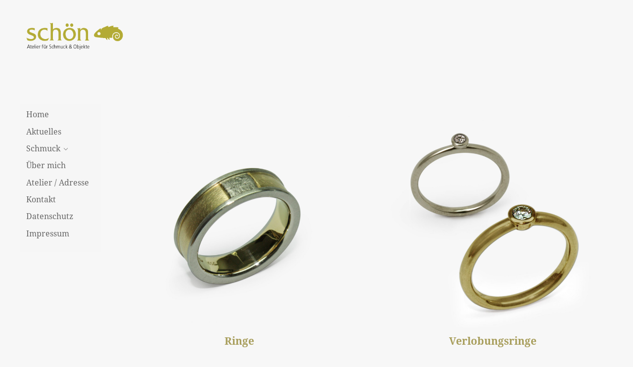

--- FILE ---
content_type: text/html; charset=UTF-8
request_url: https://schoen-im-netz.de/portfolio/
body_size: 22797
content:
<!DOCTYPE html>
<html class="no-js" lang="de">
<head>

	<!-- Basic Page Needs
  ================================================== -->
    	 <title> &raquo; Portfolio</title>
        <!-- Charset
  ================================================== -->
    <meta charset="UTF-8">

	<!-- Mobile Specific Metas
  ================================================== -->
	<meta name="viewport" content="width=device-width, initial-scale=1">

	<!-- Favicons
	================================================== -->
        	<link rel="icon" type="image/png" href="https://schoen-im-netz.de/wp-content/uploads/2023/02/logo-bettina-schoen-fav.png">
    
    <!-- Head End
  ================================================== -->
    <link rel="preconnect" href="https://fonts.googleapis.com"> 
      <link rel="preconnect" href="https://fonts.gstatic.com" crossorigin>
      <link href="https://fonts.googleapis.com/css2?family=Open+Sans:wght@400;600&family=Open+Sans:wght@400;600&display=swap" rel="stylesheet"><meta name='robots' content='max-image-preview:large' />
<link rel="alternate" type="application/rss+xml" title="Bettina Sch&ouml;n &raquo; Feed" href="https://schoen-im-netz.de/feed/" />
<link rel="alternate" type="application/rss+xml" title="Bettina Sch&ouml;n &raquo; Kommentar-Feed" href="https://schoen-im-netz.de/comments/feed/" />
<link rel="alternate" title="oEmbed (JSON)" type="application/json+oembed" href="https://schoen-im-netz.de/wp-json/oembed/1.0/embed?url=https%3A%2F%2Fschoen-im-netz.de%2Fportfolio%2F" />
<link rel="alternate" title="oEmbed (XML)" type="text/xml+oembed" href="https://schoen-im-netz.de/wp-json/oembed/1.0/embed?url=https%3A%2F%2Fschoen-im-netz.de%2Fportfolio%2F&#038;format=xml" />
<style id='wp-img-auto-sizes-contain-inline-css'>
img:is([sizes=auto i],[sizes^="auto," i]){contain-intrinsic-size:3000px 1500px}
/*# sourceURL=wp-img-auto-sizes-contain-inline-css */
</style>
<link rel='stylesheet' id='sbs-openstreetmap-wpbakery-editor-css' href='https://schoen-im-netz.de/wp-content/plugins/stepbyteservice-openstreetmap/includes/../assets/css/wpbakeryeditor.min.css?ver=1.2.0' media='all' />
<link rel='stylesheet' id='northeme-core-style-css' href='https://schoen-im-netz.de/wp-content/themes/reframe-plus-master_DELETE_THIS_641056b0e5562/framework/front-end/css/style.core.min.css?ver=4.4.1' media='all' />
<link rel='stylesheet' id='nt-widgets-css' href='https://schoen-im-netz.de/wp-content/themes/reframe-plus-master_DELETE_THIS_641056b0e5562/framework-plugins/gutenberg/css/widgets.min.css?ver=6.9' media='all' />
<link rel='stylesheet' id='nt-gutenberg-js-css' href='https://schoen-im-netz.de/wp-content/themes/reframe-plus-master_DELETE_THIS_641056b0e5562/framework-plugins/gutenberg/css/gutenberg.min.css?ver=4.4.1' media='all' />
<link rel='stylesheet' id='nor-fontawesome-css-css' href='https://schoen-im-netz.de/wp-content/themes/reframe-plus-master_DELETE_THIS_641056b0e5562/framework-plugins/font-awesome-6.2.0/css/all.min.css?ver=6.9' media='all' />
<link rel='stylesheet' id='nor-fontawesome-css-shim-css' href='https://schoen-im-netz.de/wp-content/themes/reframe-plus-master_DELETE_THIS_641056b0e5562/framework-plugins/font-awesome-6.2.0/css/v4-shims.min.css?ver=6.9' media='all' />
<link rel='stylesheet' id='northeme-style-css' href='https://schoen-im-netz.de/wp-content/themes/reframe-plus-master-child/style.css?ver=4.2.3.1678792839' media='all' />
<link rel='stylesheet' id='northeme-lightgallery-style-css' href='https://schoen-im-netz.de/wp-content/themes/reframe-plus-master_DELETE_THIS_641056b0e5562/framework/front-end/js/lightgallery/lightgallery.min.css?ver=4.4.1' media='all' />
<link rel='stylesheet' id='northeme-video-style-css' href='https://schoen-im-netz.de/wp-content/themes/reframe-plus-master_DELETE_THIS_641056b0e5562/framework/front-end/js/video/video-js.min.css?ver=6.9' media='all' />
<style id='wp-emoji-styles-inline-css'>

	img.wp-smiley, img.emoji {
		display: inline !important;
		border: none !important;
		box-shadow: none !important;
		height: 1em !important;
		width: 1em !important;
		margin: 0 0.07em !important;
		vertical-align: -0.1em !important;
		background: none !important;
		padding: 0 !important;
	}
/*# sourceURL=wp-emoji-styles-inline-css */
</style>
<link rel='stylesheet' id='wp-block-library-css' href='https://schoen-im-netz.de/wp-includes/css/dist/block-library/style.min.css?ver=6.9' media='all' />
<style id='wp-block-library-theme-inline-css'>
.wp-block-audio :where(figcaption){color:#555;font-size:13px;text-align:center}.is-dark-theme .wp-block-audio :where(figcaption){color:#ffffffa6}.wp-block-audio{margin:0 0 1em}.wp-block-code{border:1px solid #ccc;border-radius:4px;font-family:Menlo,Consolas,monaco,monospace;padding:.8em 1em}.wp-block-embed :where(figcaption){color:#555;font-size:13px;text-align:center}.is-dark-theme .wp-block-embed :where(figcaption){color:#ffffffa6}.wp-block-embed{margin:0 0 1em}.blocks-gallery-caption{color:#555;font-size:13px;text-align:center}.is-dark-theme .blocks-gallery-caption{color:#ffffffa6}:root :where(.wp-block-image figcaption){color:#555;font-size:13px;text-align:center}.is-dark-theme :root :where(.wp-block-image figcaption){color:#ffffffa6}.wp-block-image{margin:0 0 1em}.wp-block-pullquote{border-bottom:4px solid;border-top:4px solid;color:currentColor;margin-bottom:1.75em}.wp-block-pullquote :where(cite),.wp-block-pullquote :where(footer),.wp-block-pullquote__citation{color:currentColor;font-size:.8125em;font-style:normal;text-transform:uppercase}.wp-block-quote{border-left:.25em solid;margin:0 0 1.75em;padding-left:1em}.wp-block-quote cite,.wp-block-quote footer{color:currentColor;font-size:.8125em;font-style:normal;position:relative}.wp-block-quote:where(.has-text-align-right){border-left:none;border-right:.25em solid;padding-left:0;padding-right:1em}.wp-block-quote:where(.has-text-align-center){border:none;padding-left:0}.wp-block-quote.is-large,.wp-block-quote.is-style-large,.wp-block-quote:where(.is-style-plain){border:none}.wp-block-search .wp-block-search__label{font-weight:700}.wp-block-search__button{border:1px solid #ccc;padding:.375em .625em}:where(.wp-block-group.has-background){padding:1.25em 2.375em}.wp-block-separator.has-css-opacity{opacity:.4}.wp-block-separator{border:none;border-bottom:2px solid;margin-left:auto;margin-right:auto}.wp-block-separator.has-alpha-channel-opacity{opacity:1}.wp-block-separator:not(.is-style-wide):not(.is-style-dots){width:100px}.wp-block-separator.has-background:not(.is-style-dots){border-bottom:none;height:1px}.wp-block-separator.has-background:not(.is-style-wide):not(.is-style-dots){height:2px}.wp-block-table{margin:0 0 1em}.wp-block-table td,.wp-block-table th{word-break:normal}.wp-block-table :where(figcaption){color:#555;font-size:13px;text-align:center}.is-dark-theme .wp-block-table :where(figcaption){color:#ffffffa6}.wp-block-video :where(figcaption){color:#555;font-size:13px;text-align:center}.is-dark-theme .wp-block-video :where(figcaption){color:#ffffffa6}.wp-block-video{margin:0 0 1em}:root :where(.wp-block-template-part.has-background){margin-bottom:0;margin-top:0;padding:1.25em 2.375em}
/*# sourceURL=/wp-includes/css/dist/block-library/theme.min.css */
</style>
<style id='classic-theme-styles-inline-css'>
/*! This file is auto-generated */
.wp-block-button__link{color:#fff;background-color:#32373c;border-radius:9999px;box-shadow:none;text-decoration:none;padding:calc(.667em + 2px) calc(1.333em + 2px);font-size:1.125em}.wp-block-file__button{background:#32373c;color:#fff;text-decoration:none}
/*# sourceURL=/wp-includes/css/classic-themes.min.css */
</style>
<style id='global-styles-inline-css'>
:root{--wp--preset--aspect-ratio--square: 1;--wp--preset--aspect-ratio--4-3: 4/3;--wp--preset--aspect-ratio--3-4: 3/4;--wp--preset--aspect-ratio--3-2: 3/2;--wp--preset--aspect-ratio--2-3: 2/3;--wp--preset--aspect-ratio--16-9: 16/9;--wp--preset--aspect-ratio--9-16: 9/16;--wp--preset--color--black: #000000;--wp--preset--color--cyan-bluish-gray: #abb8c3;--wp--preset--color--white: #ffffff;--wp--preset--color--pale-pink: #f78da7;--wp--preset--color--vivid-red: #cf2e2e;--wp--preset--color--luminous-vivid-orange: #ff6900;--wp--preset--color--luminous-vivid-amber: #fcb900;--wp--preset--color--light-green-cyan: #7bdcb5;--wp--preset--color--vivid-green-cyan: #00d084;--wp--preset--color--pale-cyan-blue: #8ed1fc;--wp--preset--color--vivid-cyan-blue: #0693e3;--wp--preset--color--vivid-purple: #9b51e0;--wp--preset--gradient--vivid-cyan-blue-to-vivid-purple: linear-gradient(135deg,rgb(6,147,227) 0%,rgb(155,81,224) 100%);--wp--preset--gradient--light-green-cyan-to-vivid-green-cyan: linear-gradient(135deg,rgb(122,220,180) 0%,rgb(0,208,130) 100%);--wp--preset--gradient--luminous-vivid-amber-to-luminous-vivid-orange: linear-gradient(135deg,rgb(252,185,0) 0%,rgb(255,105,0) 100%);--wp--preset--gradient--luminous-vivid-orange-to-vivid-red: linear-gradient(135deg,rgb(255,105,0) 0%,rgb(207,46,46) 100%);--wp--preset--gradient--very-light-gray-to-cyan-bluish-gray: linear-gradient(135deg,rgb(238,238,238) 0%,rgb(169,184,195) 100%);--wp--preset--gradient--cool-to-warm-spectrum: linear-gradient(135deg,rgb(74,234,220) 0%,rgb(151,120,209) 20%,rgb(207,42,186) 40%,rgb(238,44,130) 60%,rgb(251,105,98) 80%,rgb(254,248,76) 100%);--wp--preset--gradient--blush-light-purple: linear-gradient(135deg,rgb(255,206,236) 0%,rgb(152,150,240) 100%);--wp--preset--gradient--blush-bordeaux: linear-gradient(135deg,rgb(254,205,165) 0%,rgb(254,45,45) 50%,rgb(107,0,62) 100%);--wp--preset--gradient--luminous-dusk: linear-gradient(135deg,rgb(255,203,112) 0%,rgb(199,81,192) 50%,rgb(65,88,208) 100%);--wp--preset--gradient--pale-ocean: linear-gradient(135deg,rgb(255,245,203) 0%,rgb(182,227,212) 50%,rgb(51,167,181) 100%);--wp--preset--gradient--electric-grass: linear-gradient(135deg,rgb(202,248,128) 0%,rgb(113,206,126) 100%);--wp--preset--gradient--midnight: linear-gradient(135deg,rgb(2,3,129) 0%,rgb(40,116,252) 100%);--wp--preset--font-size--small: 14px;--wp--preset--font-size--medium: 20px;--wp--preset--font-size--large: 18px;--wp--preset--font-size--x-large: 42px;--wp--preset--font-size--extra-small: 12px;--wp--preset--font-size--normal: 16px;--wp--preset--font-size--extra-large: 21px;--wp--preset--font-size--huge: 28px;--wp--preset--font-size--gigantic: 36px;--wp--preset--spacing--20: 0.44rem;--wp--preset--spacing--30: 0.67rem;--wp--preset--spacing--40: 1rem;--wp--preset--spacing--50: 1.5rem;--wp--preset--spacing--60: 2.25rem;--wp--preset--spacing--70: 3.38rem;--wp--preset--spacing--80: 5.06rem;--wp--preset--shadow--natural: 6px 6px 9px rgba(0, 0, 0, 0.2);--wp--preset--shadow--deep: 12px 12px 50px rgba(0, 0, 0, 0.4);--wp--preset--shadow--sharp: 6px 6px 0px rgba(0, 0, 0, 0.2);--wp--preset--shadow--outlined: 6px 6px 0px -3px rgb(255, 255, 255), 6px 6px rgb(0, 0, 0);--wp--preset--shadow--crisp: 6px 6px 0px rgb(0, 0, 0);}:where(.is-layout-flex){gap: 0.5em;}:where(.is-layout-grid){gap: 0.5em;}body .is-layout-flex{display: flex;}.is-layout-flex{flex-wrap: wrap;align-items: center;}.is-layout-flex > :is(*, div){margin: 0;}body .is-layout-grid{display: grid;}.is-layout-grid > :is(*, div){margin: 0;}:where(.wp-block-columns.is-layout-flex){gap: 2em;}:where(.wp-block-columns.is-layout-grid){gap: 2em;}:where(.wp-block-post-template.is-layout-flex){gap: 1.25em;}:where(.wp-block-post-template.is-layout-grid){gap: 1.25em;}.has-black-color{color: var(--wp--preset--color--black) !important;}.has-cyan-bluish-gray-color{color: var(--wp--preset--color--cyan-bluish-gray) !important;}.has-white-color{color: var(--wp--preset--color--white) !important;}.has-pale-pink-color{color: var(--wp--preset--color--pale-pink) !important;}.has-vivid-red-color{color: var(--wp--preset--color--vivid-red) !important;}.has-luminous-vivid-orange-color{color: var(--wp--preset--color--luminous-vivid-orange) !important;}.has-luminous-vivid-amber-color{color: var(--wp--preset--color--luminous-vivid-amber) !important;}.has-light-green-cyan-color{color: var(--wp--preset--color--light-green-cyan) !important;}.has-vivid-green-cyan-color{color: var(--wp--preset--color--vivid-green-cyan) !important;}.has-pale-cyan-blue-color{color: var(--wp--preset--color--pale-cyan-blue) !important;}.has-vivid-cyan-blue-color{color: var(--wp--preset--color--vivid-cyan-blue) !important;}.has-vivid-purple-color{color: var(--wp--preset--color--vivid-purple) !important;}.has-black-background-color{background-color: var(--wp--preset--color--black) !important;}.has-cyan-bluish-gray-background-color{background-color: var(--wp--preset--color--cyan-bluish-gray) !important;}.has-white-background-color{background-color: var(--wp--preset--color--white) !important;}.has-pale-pink-background-color{background-color: var(--wp--preset--color--pale-pink) !important;}.has-vivid-red-background-color{background-color: var(--wp--preset--color--vivid-red) !important;}.has-luminous-vivid-orange-background-color{background-color: var(--wp--preset--color--luminous-vivid-orange) !important;}.has-luminous-vivid-amber-background-color{background-color: var(--wp--preset--color--luminous-vivid-amber) !important;}.has-light-green-cyan-background-color{background-color: var(--wp--preset--color--light-green-cyan) !important;}.has-vivid-green-cyan-background-color{background-color: var(--wp--preset--color--vivid-green-cyan) !important;}.has-pale-cyan-blue-background-color{background-color: var(--wp--preset--color--pale-cyan-blue) !important;}.has-vivid-cyan-blue-background-color{background-color: var(--wp--preset--color--vivid-cyan-blue) !important;}.has-vivid-purple-background-color{background-color: var(--wp--preset--color--vivid-purple) !important;}.has-black-border-color{border-color: var(--wp--preset--color--black) !important;}.has-cyan-bluish-gray-border-color{border-color: var(--wp--preset--color--cyan-bluish-gray) !important;}.has-white-border-color{border-color: var(--wp--preset--color--white) !important;}.has-pale-pink-border-color{border-color: var(--wp--preset--color--pale-pink) !important;}.has-vivid-red-border-color{border-color: var(--wp--preset--color--vivid-red) !important;}.has-luminous-vivid-orange-border-color{border-color: var(--wp--preset--color--luminous-vivid-orange) !important;}.has-luminous-vivid-amber-border-color{border-color: var(--wp--preset--color--luminous-vivid-amber) !important;}.has-light-green-cyan-border-color{border-color: var(--wp--preset--color--light-green-cyan) !important;}.has-vivid-green-cyan-border-color{border-color: var(--wp--preset--color--vivid-green-cyan) !important;}.has-pale-cyan-blue-border-color{border-color: var(--wp--preset--color--pale-cyan-blue) !important;}.has-vivid-cyan-blue-border-color{border-color: var(--wp--preset--color--vivid-cyan-blue) !important;}.has-vivid-purple-border-color{border-color: var(--wp--preset--color--vivid-purple) !important;}.has-vivid-cyan-blue-to-vivid-purple-gradient-background{background: var(--wp--preset--gradient--vivid-cyan-blue-to-vivid-purple) !important;}.has-light-green-cyan-to-vivid-green-cyan-gradient-background{background: var(--wp--preset--gradient--light-green-cyan-to-vivid-green-cyan) !important;}.has-luminous-vivid-amber-to-luminous-vivid-orange-gradient-background{background: var(--wp--preset--gradient--luminous-vivid-amber-to-luminous-vivid-orange) !important;}.has-luminous-vivid-orange-to-vivid-red-gradient-background{background: var(--wp--preset--gradient--luminous-vivid-orange-to-vivid-red) !important;}.has-very-light-gray-to-cyan-bluish-gray-gradient-background{background: var(--wp--preset--gradient--very-light-gray-to-cyan-bluish-gray) !important;}.has-cool-to-warm-spectrum-gradient-background{background: var(--wp--preset--gradient--cool-to-warm-spectrum) !important;}.has-blush-light-purple-gradient-background{background: var(--wp--preset--gradient--blush-light-purple) !important;}.has-blush-bordeaux-gradient-background{background: var(--wp--preset--gradient--blush-bordeaux) !important;}.has-luminous-dusk-gradient-background{background: var(--wp--preset--gradient--luminous-dusk) !important;}.has-pale-ocean-gradient-background{background: var(--wp--preset--gradient--pale-ocean) !important;}.has-electric-grass-gradient-background{background: var(--wp--preset--gradient--electric-grass) !important;}.has-midnight-gradient-background{background: var(--wp--preset--gradient--midnight) !important;}.has-small-font-size{font-size: var(--wp--preset--font-size--small) !important;}.has-medium-font-size{font-size: var(--wp--preset--font-size--medium) !important;}.has-large-font-size{font-size: var(--wp--preset--font-size--large) !important;}.has-x-large-font-size{font-size: var(--wp--preset--font-size--x-large) !important;}
:where(.wp-block-post-template.is-layout-flex){gap: 1.25em;}:where(.wp-block-post-template.is-layout-grid){gap: 1.25em;}
:where(.wp-block-term-template.is-layout-flex){gap: 1.25em;}:where(.wp-block-term-template.is-layout-grid){gap: 1.25em;}
:where(.wp-block-columns.is-layout-flex){gap: 2em;}:where(.wp-block-columns.is-layout-grid){gap: 2em;}
:root :where(.wp-block-pullquote){font-size: 1.5em;line-height: 1.6;}
/*# sourceURL=global-styles-inline-css */
</style>
<link rel='stylesheet' id='chld_thm_cfg_parent-css' href='https://schoen-im-netz.de/wp-content/themes/reframe-plus-master_DELETE_THIS_641056b0e5562/style.css?ver=6.9' media='all' />
<link rel='stylesheet' id='fullscreen-slider-css-css' href='https://schoen-im-netz.de/wp-content/themes/reframe-plus-master_DELETE_THIS_641056b0e5562/framework-extend/scripts/vegas.min.css?ver=6.9' media='all' />
<script src="https://schoen-im-netz.de/wp-includes/js/jquery/jquery.min.js?ver=3.7.1" id="jquery-core-js"></script>
<script src="https://schoen-im-netz.de/wp-includes/js/jquery/jquery-migrate.min.js?ver=3.4.1" id="jquery-migrate-js"></script>
<script src="https://schoen-im-netz.de/wp-content/themes/reframe-plus-master_DELETE_THIS_641056b0e5562/framework-extend/scripts/vegas.min.js?ver=6.9" id="fullscreen-slider-js-js"></script>
<script></script><link rel="https://api.w.org/" href="https://schoen-im-netz.de/wp-json/" /><link rel="alternate" title="JSON" type="application/json" href="https://schoen-im-netz.de/wp-json/wp/v2/pages/9" /><link rel="EditURI" type="application/rsd+xml" title="RSD" href="https://schoen-im-netz.de/xmlrpc.php?rsd" />
<meta name="generator" content="WordPress 6.9" />
<link rel="canonical" href="https://schoen-im-netz.de/portfolio/" />
<link rel='shortlink' href='https://schoen-im-netz.de/?p=9' />
 <style type="text/css" id="custom-css">:root{--mobile-tabs-bg:#1a1a1a;--mobile-tabs-border:#000;--mobile-tabs-selected:#fff;--mobile-tabs-color:#aaa;--mobile-tabs-icon-size:15px;--mobile-tabs-font-size:11px;--mobile-tabs-height:50px;--mobile-tabs-bottom-diff:0}body{font:14px "Open Sans", -apple-system, BlinkMacSystemFont, "Segoe UI", Roboto, Oxygen-Sans, Ubuntu, Cantarell, "Helvetica Neue", sans-serif;background:rgb(238, 238, 238);background-size:inherit;color:rgb(102, 102, 102)}.button, button, input[type=button]{font-family:"Open Sans", "Helvetica Neue", "HelveticaNeue", Helvetica, Arial, sans-serif}footer.website-footer .footertext small a{font-size:inherit}.mobile-menu-container ul li.menu-item-has-children > a:first-of-type:after{font-size:14px}.thecontent p span, .the_content p span, .page-content p span{line-height:1.7;word-wrap:break-word}#nprogress .bar{background:rgb(34, 153, 221)}#nprogress .spinner-icon{border-top-color:rgb(34, 153, 221);border-left-color:rgb(34, 153, 221)}#nprogress .peg{box-shadow:0 0 10px rgb(34, 153, 221), 0 0 5px rgb(34, 153, 221)}a.main-logo img{max-width:200px}.mobile-menu-container .main-logo img{max-width:180px}@media (max-width:959px){a.main-logo img{max-width:200px}}@media (max-width:479px){a.main-logo img{max-width:180px}}a, h1 a,h2 a,h3 a,h4 a,h5 a,h6 a, form.contactform_ajax label.error, .shop_table.cart td a.remove, #reviews p.meta strong{color:rgb(0, 0, 0)}a:hover, body div.woo-tabs-3 .woocommerce-tabs .wc-tabs li.active a, .shop_table.cart td a.remove:hover{color:rgb(204, 0, 0)}a.backtotop{background:rgb(238, 238, 238);color:rgb(0, 0, 0)!important;border-color:rgb(0, 0, 0)!important}.backtotopcontainer .nor-cart-tablet a{color:rgb(0, 0, 0)}@media screen and (max-width:768px){/*.backtotopcontainer{background:rgba(0, 0, 0, 1)!important}*/ /*.backtotopcontainer a{color:rgb(255, 255, 255)!important}*/}h1,h2,h3,h4,h5,h6{font-family:"Open Sans";color:rgb(168, 158, 92)}body div.woo-tabs-3 .woocommerce-tabs .wc-tabs{font-family:"Open Sans"}div.alert{color:rgb(102, 102, 102);border-color:rgb(102, 102, 102)}.nor-button, a.button, input.button, button[type="submit"], input[type="submit"], .wpcf7-submit, .wp-block-search .wp-block-search__button{color:rgb(238, 238, 238);background:rgb(168, 158, 92);-webkit-border-radius:0px;-moz-border-radius:0px;border-radius:0px}.with-border{border-color:rgb(168, 158, 92);color:rgb(168, 158, 92);background:none}.nor-button:hover, a.button:hover, input.button:hover, .wpcf7-submit:hover, button[type="submit"]:hover, input[type="submit"]:hover, input[type="reset"]:hover, input[type="button"]:hover, .button[type="submit"]:active, button[type="submit"]:active, input[type="submit"]:active, input[type="reset"]:active, input[type="button"]:active{color:rgb(255, 255, 255);background:rgb(0, 0, 0)}#nprogress{display:none!important}.border-radius, .woo-main-container .summary form select{-webkit-border-radius:0px;-moz-border-radius:0px;border-radius:0px}.border-color, hr, .woocommerce-MyAccount-content, .wp-caption, blockquote, pre, .navigation-bottom a, .navigation-bottom-works a, .nor-flexslider.nor-gallery .flex-control-thumbs li, .addresses.col2-set .col-1, .shipping-calculator-form, .woo-login-container form, .summary table.group_table td, ul#shipping_method li, .woo-main-container .upsells, .woocommerce .cross-sells, .woocommerce .related.products, .select2-drop, .nor-cart .nor-cart-content ul, .nor-cart .empty, .woocommerce .cart-collaterals, .woocommerce table.shop_table.cart tbody td a.remove, .woocommerce-tabs table.shop_attributes tr, .woo-view-order, .woocommerce .myaccount-wrapper .col2-set, .woocommerce-account .col2-set .col-1, .woocommerce-tabs #tab-reviews, img.woocommerce-placeholder, .create-account, form.login, form.register, form.lost_reset_password, #order_review, dl,dd,dt, .woocommerce ol.commentlist li, #reviews, .woo-main-container .woocommerce-tabs, .digital-downloads li, .shop_table tr, .summary form, .summary p.cart, .summary .product-full-desc tr, .cart-collaterals table tr, .woocommerce .cart-collaterals h2, .woocommerce-MyAccount-navigation ul li, .widget_tag_cloud div a{border:0!important}.activemenu-bg{color:rgb(102, 102, 102)!important}.activemenu-bg:hover, .activemenu-bg.selected{color:rgb(0, 0, 0)!important}.price-container ins span.amount, .single_variation ins span.amount, .product-onsale, .yith-wcwl-add-button a.add_to_wishlist:hover, #order_review table tr.order-total span{color:rgb(204, 0, 0)!important}.grid-item .product-addtocart-wrapper a, .grid-item.grid-type-product a.button{color:rgb(204, 0, 0)}.product-onsale{border-color:rgb(204, 0, 0)!important}.price-container span.amount{color:rgb(51, 51, 51)}#customer_details h3, .woocommerce-info, #order_review_heading{border-color:rgb(221, 221, 221)!important}.widget{border-color:rgb(221, 221, 221)!important;border-bottom-style:hide}.widget_wrapper ul li, .wp-block-widget-area li{border-color:rgb(221, 221, 221)}.featured img{-moz-box-shadow:none!important;-webkit-box-shadow:none!important;box-shadow:none!important}.searchform input[type=text], input[type=number], input[type=text], input[type=search], input[type=url], input[type=tel], input[type=email], input[type=password], textarea, .select2-container .select2-selection, span.select2.select2-container span.select2-selection__rendered, span.select-wrap{background-color:#fff;border-color:rgb(204, 204, 204);color:rgb(168, 158, 92)}input[type=number], input[type=text], input[type=search], input[type=tel], input[type=email], input[type=password], textarea, select, .select2-container--default .select2-selection--single, span.select2.select2-container span.select2-selection__rendered, span.select-wrap{-webkit-border-radius:0px;-moz-border-radius:0px;border-radius:0px}select{color:rgb(168, 158, 92)}.woocommerce div.quantity .quantity-button{border-color:rgb(204, 204, 204);color:rgb(168, 158, 92)}.woocommerce div.quantity .quantity-button.quantity-up{border-color:rgb(204, 204, 204)}.woocommerce .qty, .woocommerce table.shop_table.cart .qty{border:1px solid rgb(204, 204, 204)!important;-webkit-border-radius:0px;-moz-border-radius:0px;border-radius:0px}input:-ms-input-placeholder, textarea:-ms-input-placeholder{color:rgb(168, 158, 92)}input:-moz-placeholder, textarea:-moz-placeholder{color:rgb(168, 158, 92)}input::-webkit-input-placeholder, textarea::-webkit-input-placeholder{color:rgb(168, 158, 92)}.form-border-color{border-color:rgb(204, 204, 204)}.searchform button[type=submit] i, .woocommerce-product-search button[type=submit] i{color:rgb(168, 158, 92)}.chosen-single{background-color:#fff;border-color:rgb(204, 204, 204)!important;color:rgb(168, 158, 92)!important}dl.tabs dd.active, dl.tabs{border-color:rgb(221, 221, 221)!important}dl.tabs dd.active{background-color:rgb(238, 238, 238)!important}.widget_calendar table.wp-calendar-table thead, table.wp-calendar-table tbody{border-color:rgb(102, 102, 102)}aside.widget_wrapper .widget{float:left}.columns.blog-sidebar-left{float:right}.woo-main-container, .page-with-sidebar{float:right!important}div.social-icons a .iconic{font-size:16px}div.social-icons a.img-icon{height:16px}.mobile-menu-container div.social-icons a.img-icon{height:18px;top:-3px}.social-icons a, .nor-social-sharing a, nav.leftmenu .social-icons a, .header-icons i{color:rgb(168, 158, 92)}.social-icons a:hover, .nor-social-sharing a:hover, nav.leftmenu .social-icons a:hover, .header-icons:hover i{color:rgb(0, 0, 0)}@media (max-width:767px){body.single .related-container{display:none}}@media (max-width:767px){.footer-widgets{display:none!important}}.fullnav.dropdown li:hover a{border-color:rgb(0, 0, 0)!important;color:rgb(0, 0, 0)}header ul.main-nav > li > a{margin-left:8px;margin-right:8px}.open-up ul.main-nav li a{font-family:"Open Sans"!important}ul.main-nav li a{color:rgb(102, 102, 102)}ul.main-nav ul.sub-menu, .cat-with-sub ul.categories-list-wrap ul{background-color:rgb(221, 221, 221)!important}ul.main-nav ul.sub-menu{border:1px solid rgb(221, 221, 221)}header ul.main-nav ul:after, .cat-with-sub ul.categories-list-wrap ul:after{border-bottom-color:rgb(221, 221, 221)!important}ul.main-nav ul.sub-menu ul.sub-menu:after, .cat-with-sub ul.categories-list-wrap ul.sub-menu ul.sub-menu:after{border-left-color:rgb(221, 221, 221)!important}ul.main-nav ul li a, .cat-with-sub ul.categories-list-wrap ul li a{color:rgb(51, 51, 51)}ul.main-nav ul li a:hover, .cat-with-sub ul.categories-list-wrap ul li a:hover{color:rgb(0, 0, 0)}ul.main-nav ul.sub-menu .sub-menu, .cat-with-sub ul.categories-list-wrap ul.sub-menu .sub-menu{width:170px}ul.main-nav ul, .cat-with-sub ul.categories-list-wrap ul{width:170px}ul.main-nav ul li a, .cat-with-sub ul.categories-list-wrap ul li a{font-weight:normal;font-size:11px;line-height:1.2}.imgside .quotes .overlay, article.woo-subcats .cat-title-wrap{background:rgba(0, 0, 0, 0.36)}.imgside blockquote.wthumb a, .imgside blockquote.wthumb p, .imgside blockquote.wthumb span, article.woo-subcats h4{color:rgb(255, 255, 255)}.flex-pauseplay{display:none!important}.flex-direction-nav a{color:rgba(128, 128, 128, 1)!important}.flex-pauseplay a i{color:rgba(128, 128, 128, 1)!important}.flex-control-paging li a{border-color:rgb(8, 8, 8)!important}.flex-control-paging li a.flex-active, .flex-control-paging li a:hover{border-color:rgb(0, 0, 0)!important;background:rgb(0, 0, 0)!important}.main-flex-caption, .main-flex-caption p, .main-flex-caption a{color:#222!important}.nor-flexslider.nor-gallery .flex-direction-nav a{color:rgb(0, 0, 0)!important}.nor-flexslider.nor-gallery .flex-pauseplay a i{color:rgb(0, 0, 0)!important}.nor-flexslider.nor-gallery .flex-direction-nav a{background:rgb(242, 242, 242)!important;border-radius:500px;width:60px}.nor-flexslider.nor-gallery .flex-direction-nav a i{color:rgb(0, 0, 0)!important}.nor-flexslider.nor-gallery .flex-direction-nav .flex-prev i{margin-left:-3px}.nor-flexslider.nor-gallery .flex-direction-nav .flex-next i{margin-left:3px}.flex-caption{background-color:rgba(0, 0, 0, 0.19)!important;color:rgba(255, 255, 255, 1)!important;text-align:center!important}.flex-caption p, .flex-caption a{color:rgba(255, 255, 255, 1)!important}.nor-flexslider:hover .flex-caption, .nor-flexslider:hover .main-flex-caption{filter:alpha(opacity=100);opacity:1}.flex-direction-nav a{margin-top:-50px}.nor-flexslider.nor-gallery ul.slides img, .nor-flexslider.nor-gallery ul.slides video, .nor-flexslider.nor-gallery ul.slides iframe{max-height:650px}.nor-flexslider.nor-gallery ul.slides img{width:auto}.nor-gallery li .embedded{max-width:1156px;margin:auto}.nor-flexslider.nor-gallery ul.slides{height:650px}.nor-flexslider.nor-gallery .flex-control-thumbs img{height:60px}@media screen and (max-width:768px){.nor-flexslider.nor-gallery ul.slides img{max-height:270.83333333333px}.nor-flexslider.nor-gallery ul.slides{height:270.83333333333px}.nor-flexslider.nor-gallery .flex-control-thumbs img{height:50px}}ol.flex-control-nav:not(.flex-control-thumbs){margin-top:-20px;top:-15px}@media (min-width:768px){.product-images.withgallery .nor-flexslider{float:left}.product-images.withgallery .nor-flexslider .flex-control-nav, .woocommerce-product-gallery .flex-control-nav{width:10%!important;float:left}.product-images.withgallery .nor-flexslider .flex-control-nav li, .woocommerce-product-gallery .flex-control-nav li{width:100%!important;height:auto!important;margin-bottom:4px}.product-images.withgallery .nor-flexslider ul.slides, .woocommerce-product-gallery .flex-viewport{float:right;width:89.2%}.woo-main-container .product-images .flex-control-thumbs, .woocommerce-product-gallery .flex-control-thumbs{margin-top:0}.product-images.withgallery .flex-direction-thumbs, .woocommerce-product-gallery .flex-direction-thumbs{width:89.2%;float:right;top:0;right:0;bottom:0;position:absolute}/* .woo-main-container .product-images .flex-direction-nav li a{margin-top:-7%!important}*/}.lg-actions .lg-next, .lg-actions .lg-prev{background:none!important}.lg-toolbar.lg-group{background:none!important}.mfp-bg, .lg-backdrop{background:rgba(0, 0, 0, 0.81)!important}.lg-sub-html, .lg-toolbar{background:!important}.lg-sub-html{font-size:13px;line-height:1.6}.lg-toolbar .lg-icon{opacity:.5}.lg-toolbar .lg-icon:hover{opacity:1}.mfp-arrow-right:after, .mfp-arrow-left:after, button.mfp-close, mfp-counter, button.mfp-arrow, .lg-actions .lg-next, .lg-actions .lg-prev, .lg-toolbar .lg-icon, #lg-counter{color:rgb(255, 255, 255)!important}button.mfp-close{border-color:rgb(255, 255, 255)!important}.mfp-title, .lg-sub-html{color:rgb(250, 250, 250)!important}</style> <style type="text/css" id="custom-css-theme">body #loadintothis{transition:background .6s;-moz-transition:background .6s;-webkit-transition:background .6s;animation:fadein 1s;-moz-animation:fadein 1s;-webkit-animation:fadein 1s;-o-animation:fadein 1s}.left-main-nav li a{font-family:Noto Serif;font-style:normal;font-weight:normal;font-size:14px;line-height:1.8;letter-spacing:0em}@media (min-width:768px) and (max-width:991px){.left-main-nav li a{font-size:14px;line-height:1.8;letter-spacing:0em}}@media (max-width:767px){.left-main-nav li a{font-size:14px;line-height:1.8;letter-spacing:0em}}body.stick-menu-active:not(.page-template-template-bg-slider) header.main-website-header{background:#fff}body.stick-menu-active.page-template-template-bg-slider header.main-website-header{border:none}.sticky-wrapper.is-sticky .navibg{background:rgb(238, 238, 238);padding-top:10px;padding-bottom:10px}.logo-leftmenu{display:none}.sticky-wrapper.is-sticky .logo-leftmenu{display:block}.left-main-nav li a{color:rgb(102, 102, 102)}.left-main-nav .current_page_item > a,.left-main-nav .current_menu_item > a,.left-main-nav .current-menu-item > a,.left-main-nav .current-menu > a,.left-main-nav > .current-parent > a,.left-main-nav > .current-page-ancestor > a,.main-nav .current-menu > a,.main-nav > .current-parent > a,.main-nav > .current-page-ancestor > a,.main-nav > .current_page_item > a,.main-nav > .current_menu_item > a,.main-nav > .current-menu-item > a,.main-nav > li > a:hover,.left-main-nav li > a:hover,.left-main-nav li > a.selected{color:rgb(0, 0, 0);padding-bottom:2px;border-bottom:1px solid rgb(0, 0, 0)}.main-nav .current-parent .current-menu a{padding-bottom:0;border:none}.categories-list .selected{padding-bottom:4px;border-bottom:1px solid rgb(0, 0, 0)}li.current-menu-ancestor > a, li.current-menu-parent > a{border:none!important}.grid-item .product-addtocart-wrapper a.button{color:rgb(0, 0, 0);background:none}.grid-item .product-addtocart-wrapper a.button:hover{color:rgb(204, 0, 0);background:none}.product-addtocart-wrapper{margin-top:0!important}span.select-wrap{border-color:rgb(204, 204, 204)}.select2-container .select2-choice{border-color:rgb(204, 204, 204)}.select2-container .select2-choice .select2-arrow b:after{border-top-color:rgb(204, 204, 204)}.select2-container .select2-chosen{color:rgb(168, 158, 92);font-size:13px;font-family:'Helvetica Neue', Helvetica, Arial}.mainframeclass{display:none!important;background:rgb(204, 204, 204)!important}#mainframe-right, #mainframe-left{width:18px}#mainframe-top, #mainframe-bottom{height:18px}.backtotopcontainer{bottom:38px;right:38px}@media only screen and (max-width:768px){.backtotopcontainer{bottom:0}}.demo-store-container{top:18px!important}@media only screen and (max-width:768px){.mobile-tagline{display:none!important}}@media only screen and (max-width:767px){.container .single-cpt,body.single-product .woo-main-container > .product.type-product{display:flex;flex-direction:column;clear:both;width:100%}body.single-product .woo-main-container .product.type-product .summary,.single-cpt .rightside{order:-1;float:left;margin-bottom:30px}.single-cpt .nor-social-sharing{margin-bottom:0}}@media (min-width:768px){.container,body.stick-menu-active .main-website-header.topmargin{padding-left:2.6vw;padding-right:2.6vw}.sliderfooter-wrapper{left:2.6vw;right:2.6vw;bottom:2.6vw}.topmargin{padding-top:3.6vw;padding-bottom:5.0vw}.navibg{padding-bottom:1.4vw}.defaultpage{padding-top:1.8vw;padding-bottom:1.8vw}.homepage article.row, section.homepage{padding-top:4.6vw;padding-bottom:4.6vw}hr.blog-post-separator{margin-top:4.6vw;margin-bottom:4.6vw}footer.website-footer .footer-copyright{padding-top:2.1vw;padding-bottom:2.1vw;margin:0}footer.website-footer .footer-widgets{padding-top:3.6vw;padding-bottom:2.1vw;margin:0}}@media (min-width:479px) and (max-width:767px){.topmargin{padding-top:25px;padding-bottom:40px}.navibg{padding-top:10px;padding-bottom:15px;margin-bottom:10px;display:inline-block;width:100%}.container{padding-left:25px;padding-right:25px}hr.blog-post-separator{margin-top:45px;margin-bottom:30px}.defaultpage{padding-top:0;padding-bottom:20px}footer.website-footer .footer-copyright{padding-top:15px;padding-bottom:15px}.sliderfooter-wrapper{bottom:25px}}@media (max-width:479px){.navibg{padding-bottom:15px;display:inline-block;width:100%}}</style> <script type="text/javascript"> jQuery(function(){jQuery('.widget_sib_subscribe_form form').removeAttr('id');jQuery('.widget_sib_subscribe_form form input').addClass('border-color')}) </script> <style type="text/css" id="custom-css-full"> .widget_sib_subscribe_form form{margin-top:10px}</style> <script type="text/javascript"> function theme_lightbox_callback(){if( norMediaQuery('min-width:959px') ){jQuery('img.mfp-img').css('max-height',(jQuery(window).height() / 100 * 80)+'px')}else{jQuery('img.mfp-img').css('max-height','').css('max-width','80%')}jQuery('img.mfp-img').fadeTo(1000,1)}function theme_ajax_funcs(data,murl){jQuery( ".single-product .summary" ).wrapInner('<div class="northeme-sticky" data-sticky-spacing="40" data-sticky-footer=".woocommerce-tabs" data-sticky-on="always"></div>');setTimeout("jQuery('body').on( 'change','.summary .variations select',function(){\ if(jQuery(this).val()!=''){\ setTimeout(\"jQuery('html,body').animate({scrollTop:(jQuery('.woo-image-side, .woocommerce-product-gallery').offset().top)-40},'normal')\",200);\}\});",700);jQuery('body').on('click','a.main-logo',function(e){jQuery('.left-main-nav li').removeClass('current-menu current-menu-item current_page_item current-menu-ancestor current-menu-parent current_page_parent current_page_ancestor')});jQuery('.woocommerce-review-link').on('click',function(){setTimeout("jQuery('.northeme-sticky').sticky('update')",500)});jQuery('body').on('click','.left-main-nav a',function(e){jQuery('.left-main-nav li').not(jQuery(this).parents()).removeClass('current-menu current-menu-item current_page_item current-menu-ancestor current-menu-parent current_page_parent current_page_ancestor');if(jQuery(this).attr('href')=='#' && jQuery(this).next('.sub-menu').length > 0){jQuery(this).parent('li').addClass('current-menu current-menu-item current_page_item')}if(jQuery(this).attr('href')=='#'){e.preventDefault()}});jQuery(".navigate-arrows a").on({mouseenter:function (){if( norMediaQuery('min-width:767px') ){jQuery('.navigate-arrows .nav-post-name span').text(jQuery(this).attr('title')).fadeIn()}}, mouseleave:function (){if( norMediaQuery('min-width:767px') ){jQuery('.navigate-arrows .nav-post-name span').hide()}}});jQuery('.search-form-button').on('click',function(e){jQuery('form[name=search-form]').fadeIn();e.preventDefault()});jQuery('form[name=search-form] input').on('blur',function(){jQuery('form[name=search-form]').fadeOut()})}function product_gallery(){if(norvars.productpage!=2){var useonthis = '.woo-main-container .woo-image-side.imagezoom a, .single-cpt-content.leftside.imagezoom a:not(.flex-slide):has(img)'}else{var useonthis = '.single-cpt-content.leftside.imagezoom a:not(.flex-slide):has(img)'}jQuery(useonthis).on('click',function(e){if(jQuery(window).width() < 769){e.preventDefault();return false}if(event == null || event.type=='change') return false;jQuery('body').append('<a href="#" class="product-gallery-blocker"></a>');jQuery('.woo-main-container .summary, .single-cpt .rightside').fadeOut(250,function(){var cw = jQuery('.woo-main-container .woo-image-side, .single-cpt-content');var getwidth = Math.round((cw.width() / cw.parent().width()) * 100)+'%';jQuery('.woo-main-container .woo-image-side img, .single-cpt-content .contentimages img').css('width','100%');jQuery('.single-product .single-product-header, .single-cpt-header').addClass('maximized');jQuery('.woo-main-container .woo-image-side, .single-cpt-content') .animate({width:'100%', specialEasing:{width:"easeInOutExpo"}}, 250, function(){jQuery('.woo-main-container .woo-image-side img, .single-cpt-content .contentimages img').each(function(){jQuery(this).attr('data-src',jQuery(this).attr('src'));jQuery(this).attr('src',jQuery(this).parent('a').attr('href'));jQuery(window).trigger('resize')});jQuery('.product-gallery-blocker').on('click',function(e){var stp = 0;if(jQuery(".woo-image-side").length > 0){stp = jQuery(".woo-image-side").offset().top - 40}jQuery('.single-product .single-product-header, .single-cpt-header').removeClass('maximized');jQuery('html, body').animate({scrollTop:stp}, 500, "easeInOutExpo");jQuery(this).remove();jQuery('.woo-main-container .woo-image-side, .single-cpt-content') .animate({width:getwidth, specialEasing:{width:"easeInOutExpo"}}, 250, function(){jQuery(this).css('width','');jQuery('.woo-main-container .woo-image-side img, .single-cpt-content .contentimages img').each(function(){jQuery(this).parent('a').attr('href',jQuery(this).attr('src'));jQuery(this).attr('src',jQuery(this).attr('data-src'))});jQuery('.woo-main-container .woo-image-side img, .single-cpt-content .contentimages img').css('width','');jQuery('.woo-main-container .summary, .single-cpt .rightside').fadeIn();jQuery(window).trigger('resize');jQuery('.northeme-sticky').sticky('update')});e.preventDefault()})})});e.preventDefault()})}</script>  <style type="text/css" id="gridlayout-css"> .post-list.wrapper-column-nor-55493e85bad50{width:102.5%;margin-left:-1.25%;margin-right:-1.25%}.gutenberg-post-wrap.alignfull .post-list.wrapper-column-nor-55493e85bad50{width:97.5%;margin-left:1.25%;margin-right:1.25%}.post-list.wrapper-column-nor-55493e85bad50 .grid-item{float:left;width:22.5%;margin-left:1.25%;margin-right:1.25%;margin-bottom:2.5%}.post-list.wrapper-column-nor-55493e85bad50.type-gallery-grid .grid-item.with-caption{padding-bottom:0}.post-list.nor-standard.wrapper-column-nor-55493e85bad50 .grid-item a.img{padding-bottom:133%}.post-list.wrapper-column-nor-55493e85bad50 .grid-item.info-overlay{margin-bottom:2.5%;padding-bottom:0}.post-list.wrapper-column-nor-55493e85bad50 .gutter-sizer{width:2.5%}.post-list.wrapper-column-nor-55493e85bad50 .grid-sizer{width:22.5%}.post-list.wrapper-column-nor-55493e85bad50 .grid-item .nor-flexslider.nor-gallery ul.slides img{max-height:133px}.post-list.nor-masonry.wrapper-column-nor-55493e85bad50{margin-bottom:-2.5%}@media (min-width:480px){.post-list.nor-standard.wrapper-column-nor-55493e85bad50 .grid-item:nth-child(4n+1){clear:left}}@media (min-width:480px) and (max-width:767px){.post-list.wrapper-column-nor-55493e85bad50{width:106%;margin-left:-3%;margin-right:-3%}.post-list.wrapper-column-nor-55493e85bad50 .grid-item{width:44%;float:left;margin-left:3%;margin-right:3%;margin-bottom:6%}.post-list.nor-standard.wrapper-column-nor-55493e85bad50 .grid-item:nth-child(2n+1), .gallery-container .post-list.nor-standard.wrapper-column-nor-55493e85bad50 .grid-item:nth-child(2n+1){clear:left}.post-list.wrapper-column-nor-55493e85bad50 .grid-item .nor-flexslider.nor-gallery ul.slides img{max-height:240px}}@media (max-width:479px){.post-list.wrapper-column-nor-55493e85bad50{width:105%;margin-left:-2.5%;margin-right:-2.5%}.post-list.wrapper-column-nor-55493e85bad50 .grid-item{width:45%;float:left;margin-left:2.5%;margin-right:2.5%;margin-bottom:5%}.post-list.wrapper-column-nor-55493e85bad50 .grid-item .info.standard{padding-top:7px}.post-list.nor-standard.category-filter-off.wrapper-column-nor-55493e85bad50 .grid-item:nth-child(2n+1), .gallery-container .post-list.nor-standard.wrapper-column-nor-55493e85bad50 .grid-item:nth-child(2n+1){clear:left}.post-list.wrapper-column-nor-55493e85bad50 .grid-item .nor-flexslider.nor-gallery ul.slides img{max-height:240px}}.post-list.wrapper-column-nor-5551a06cddb9c{width:104%;margin-left:-2%;margin-right:-2%}.gutenberg-post-wrap.alignfull .post-list.wrapper-column-nor-5551a06cddb9c{width:96%;margin-left:2%;margin-right:2%}.post-list.wrapper-column-nor-5551a06cddb9c .grid-item{float:left;width:46%;margin-left:2%;margin-right:2%;margin-bottom:4%}.post-list.wrapper-column-nor-5551a06cddb9c.type-gallery-grid .grid-item.with-caption{padding-bottom:0}.post-list.nor-standard.wrapper-column-nor-5551a06cddb9c .grid-item a.img{padding-bottom:75%}.post-list.wrapper-column-nor-5551a06cddb9c .grid-item.info-overlay{margin-bottom:4%;padding-bottom:0}.post-list.wrapper-column-nor-5551a06cddb9c .gutter-sizer{width:4%}.post-list.wrapper-column-nor-5551a06cddb9c .grid-sizer{width:46%}.post-list.wrapper-column-nor-5551a06cddb9c .grid-item .nor-flexslider.nor-gallery ul.slides img{max-height:75px}.post-list.nor-masonry.wrapper-column-nor-5551a06cddb9c{margin-bottom:-4%}@media (min-width:768px){.post-list.nor-standard.wrapper-column-nor-5551a06cddb9c .grid-item:nth-child(2n+1){clear:left}}@media (min-width:480px) and (max-width:767px){.post-list.nor-standard.category-filter-off.wrapper-column-nor-5551a06cddb9c .grid-item:nth-child(2n+1), .gallery-container .post-list.nor-standard.wrapper-column-nor-5551a06cddb9c .grid-item:nth-child(2n+1){clear:left}.post-list.wrapper-column-nor-5551a06cddb9c .grid-item .nor-flexslider.nor-gallery ul.slides img{max-height:240px}}@media (max-width:479px){.post-list.wrapper-column-nor-5551a06cddb9c{width:105%;margin-left:-2.5%;margin-right:-2.5%}.post-list.wrapper-column-nor-5551a06cddb9c .grid-item{width:45%;float:left;margin-left:2.5%;margin-right:2.5%;margin-bottom:5%}.post-list.wrapper-column-nor-5551a06cddb9c .grid-item .info.standard{padding-top:7px}.post-list.nor-standard.category-filter-off.wrapper-column-nor-5551a06cddb9c .grid-item:nth-child(2n+1), .gallery-container .post-list.nor-standard.wrapper-column-nor-5551a06cddb9c .grid-item:nth-child(2n+1){clear:left}.post-list.wrapper-column-nor-5551a06cddb9c .grid-item .nor-flexslider.nor-gallery ul.slides img{max-height:240px}}.post-list.wrapper-column-nor-55903aa0cc262{width:102.5%;margin-left:-1.25%;margin-right:-1.25%}.gutenberg-post-wrap.alignfull .post-list.wrapper-column-nor-55903aa0cc262{width:97.5%;margin-left:1.25%;margin-right:1.25%}.post-list.wrapper-column-nor-55903aa0cc262 .grid-item{float:left;width:22.5%;margin-left:1.25%;margin-right:1.25%;margin-bottom:2.5%}.post-list.wrapper-column-nor-55903aa0cc262.type-gallery-grid .grid-item.with-caption{padding-bottom:0}.post-list.nor-standard.wrapper-column-nor-55903aa0cc262 .grid-item a.img{padding-bottom:75%}.post-list.wrapper-column-nor-55903aa0cc262 .grid-item.info-overlay{margin-bottom:2.5%;padding-bottom:0}.post-list.wrapper-column-nor-55903aa0cc262 .gutter-sizer{width:2.5%}.post-list.wrapper-column-nor-55903aa0cc262 .grid-sizer{width:22.5%}.post-list.wrapper-column-nor-55903aa0cc262 .grid-item .nor-flexslider.nor-gallery ul.slides img{max-height:75px}.post-list.nor-masonry.wrapper-column-nor-55903aa0cc262{margin-bottom:-2.5%}@media (min-width:480px){.post-list.nor-standard.wrapper-column-nor-55903aa0cc262 .grid-item:nth-child(4n+1){clear:left}}@media (min-width:480px) and (max-width:767px){.post-list.wrapper-column-nor-55903aa0cc262{width:106%;margin-left:-3%;margin-right:-3%}.post-list.wrapper-column-nor-55903aa0cc262 .grid-item{width:44%;float:left;margin-left:3%;margin-right:3%;margin-bottom:6%}.post-list.nor-standard.wrapper-column-nor-55903aa0cc262 .grid-item:nth-child(2n+1), .gallery-container .post-list.nor-standard.wrapper-column-nor-55903aa0cc262 .grid-item:nth-child(2n+1){clear:left}.post-list.wrapper-column-nor-55903aa0cc262 .grid-item .nor-flexslider.nor-gallery ul.slides img{max-height:240px}}@media (max-width:479px){.post-list.wrapper-column-nor-55903aa0cc262{width:105%;margin-left:-2.5%;margin-right:-2.5%}.post-list.wrapper-column-nor-55903aa0cc262 .grid-item{width:45%;float:left;margin-left:2.5%;margin-right:2.5%;margin-bottom:5%}.post-list.wrapper-column-nor-55903aa0cc262 .grid-item .info.standard{padding-top:7px}.post-list.nor-standard.category-filter-off.wrapper-column-nor-55903aa0cc262 .grid-item:nth-child(2n+1), .gallery-container .post-list.nor-standard.wrapper-column-nor-55903aa0cc262 .grid-item:nth-child(2n+1){clear:left}.post-list.wrapper-column-nor-55903aa0cc262 .grid-item .nor-flexslider.nor-gallery ul.slides img{max-height:240px}}.post-list.wrapper-column-nor-5662b366ac131{width:106%;margin-left:-3%;margin-right:-3%}.gutenberg-post-wrap.alignfull .post-list.wrapper-column-nor-5662b366ac131{width:94%;margin-left:3%;margin-right:3%}.post-list.wrapper-column-nor-5662b366ac131 .grid-item{float:left;width:44%;margin-left:3%;margin-right:3%;margin-bottom:6%}.post-list.wrapper-column-nor-5662b366ac131.type-gallery-grid .grid-item.with-caption{padding-bottom:0}.post-list.nor-standard.wrapper-column-nor-5662b366ac131 .grid-item a.img{padding-bottom:75%}.post-list.wrapper-column-nor-5662b366ac131 .grid-item.info-overlay{margin-bottom:6%;padding-bottom:0}.post-list.wrapper-column-nor-5662b366ac131 .gutter-sizer{width:6%}.post-list.wrapper-column-nor-5662b366ac131 .grid-sizer{width:44%}.post-list.wrapper-column-nor-5662b366ac131 .grid-item .nor-flexslider.nor-gallery ul.slides img{max-height:75px}.post-list.nor-masonry.wrapper-column-nor-5662b366ac131{margin-bottom:-6%}@media (min-width:768px){.post-list.nor-standard.wrapper-column-nor-5662b366ac131 .grid-item:nth-child(2n+1){clear:left}}@media (min-width:480px) and (max-width:767px){.post-list.nor-standard.category-filter-off.wrapper-column-nor-5662b366ac131 .grid-item:nth-child(2n+1), .gallery-container .post-list.nor-standard.wrapper-column-nor-5662b366ac131 .grid-item:nth-child(2n+1){clear:left}.post-list.wrapper-column-nor-5662b366ac131 .grid-item .nor-flexslider.nor-gallery ul.slides img{max-height:240px}}@media (max-width:479px){.post-list.wrapper-column-nor-5662b366ac131{width:105%;margin-left:-2.5%;margin-right:-2.5%}.post-list.wrapper-column-nor-5662b366ac131 .grid-item{width:45%;float:left;margin-left:2.5%;margin-right:2.5%;margin-bottom:5%}.post-list.wrapper-column-nor-5662b366ac131 .grid-item .info.standard{padding-top:7px}.post-list.nor-standard.category-filter-off.wrapper-column-nor-5662b366ac131 .grid-item:nth-child(2n+1), .gallery-container .post-list.nor-standard.wrapper-column-nor-5662b366ac131 .grid-item:nth-child(2n+1){clear:left}.post-list.wrapper-column-nor-5662b366ac131 .grid-item .nor-flexslider.nor-gallery ul.slides img{max-height:240px}}.post-list.wrapper-column-nor-56d54953abfe2{width:100%;margin-left:-0%;margin-right:-0%}.gutenberg-post-wrap.alignfull .post-list.wrapper-column-nor-56d54953abfe2{width:100%;margin-left:0%;margin-right:0%}.post-list.wrapper-column-nor-56d54953abfe2 .grid-item{float:left;width:25%;margin-left:0%;margin-right:0%;margin-bottom:0%}.post-list.wrapper-column-nor-56d54953abfe2.type-gallery-grid .grid-item.with-caption{padding-bottom:0}.post-list.nor-standard.wrapper-column-nor-56d54953abfe2 .grid-item a.img{padding-bottom:75%}.post-list.wrapper-column-nor-56d54953abfe2 .grid-item.info-overlay{margin-bottom:0%;padding-bottom:0}.post-list.wrapper-column-nor-56d54953abfe2 .gutter-sizer{width:0%}.post-list.wrapper-column-nor-56d54953abfe2 .grid-sizer{width:25%}.post-list.wrapper-column-nor-56d54953abfe2 .grid-item .nor-flexslider.nor-gallery ul.slides img{max-height:75px}.post-list.nor-masonry.wrapper-column-nor-56d54953abfe2{margin-bottom:-0%}@media (min-width:480px){.post-list.nor-standard.wrapper-column-nor-56d54953abfe2 .grid-item:nth-child(4n+1){clear:left}}@media (min-width:480px) and (max-width:767px){.post-list.wrapper-column-nor-56d54953abfe2{width:106%;margin-left:-3%;margin-right:-3%}.post-list.wrapper-column-nor-56d54953abfe2 .grid-item{width:44%;float:left;margin-left:3%;margin-right:3%;margin-bottom:6%}.post-list.nor-standard.wrapper-column-nor-56d54953abfe2 .grid-item:nth-child(2n+1), .gallery-container .post-list.nor-standard.wrapper-column-nor-56d54953abfe2 .grid-item:nth-child(2n+1){clear:left}.post-list.wrapper-column-nor-56d54953abfe2 .grid-item .nor-flexslider.nor-gallery ul.slides img{max-height:240px}}@media (max-width:479px){.post-list.wrapper-column-nor-56d54953abfe2{width:105%;margin-left:-2.5%;margin-right:-2.5%}.post-list.wrapper-column-nor-56d54953abfe2 .grid-item{width:45%;float:left;margin-left:2.5%;margin-right:2.5%;margin-bottom:5%}.post-list.wrapper-column-nor-56d54953abfe2 .grid-item .info.standard{padding-top:7px}.post-list.nor-standard.category-filter-off.wrapper-column-nor-56d54953abfe2 .grid-item:nth-child(2n+1), .gallery-container .post-list.nor-standard.wrapper-column-nor-56d54953abfe2 .grid-item:nth-child(2n+1){clear:left}.post-list.wrapper-column-nor-56d54953abfe2 .grid-item .nor-flexslider.nor-gallery ul.slides img{max-height:240px}}.post-list .grid-item a.img img{object-fit:cover;height:100%;width:100%;display:block}.post-list.nor-standard .grid-item a.img img{position:absolute}.single-cpt-content .post-list.nor-masonry{margin-bottom:0}.single-nor-portfolio .navigate-arrows .nav-post-name{display:none!important}.post-list.type-nor-portfolio article.grid-item .img{transition:opacity .3s ease}.post-list.type-nor-portfolio article.grid-item:hover .img{opacity:0.8}.post-list.type-nor-portfolio article.grid-item .info-below-bg{padding:25px;background:rgba(168, 158, 92, 0.29);color:rgba(255, 255, 255, 1)}.post-list.type-nor-portfolio article.grid-item .info-overlay{left:0px;right:0px;top:0px;bottom:0px;padding:25px;background:rgba(168, 158, 92, 0.29);color:rgba(255, 255, 255, 1)}.post-list.type-nor-portfolio article.grid-item .info-overlay .overlay-wrapper.centered{left:25px;right:25px}.post-list.type-nor-portfolio article.grid-item:hover .info-below-bg, .post-list.type-nor-portfolio article.grid-item:hover .info-overlay{-webkit-transform:translate(0px, 0px);-moz-transform:translate(0px, 0px);-ms-transform:translate(0px, 0px);-o-transform:translate(0px, 0px);transform:translate(0px, 0px)}.post-list.type-nor-portfolio article.grid-item .info-overlay, .post-list.type-nor-portfolio article.grid-item .info-overlay a, .post-list.type-nor-portfolio article.grid-item .info-overlay p, .post-list.type-nor-portfolio article.grid-item .info-below-bg, .post-list.type-nor-portfolio article.grid-item .info-below-bg a, .post-list.type-nor-portfolio article.grid-item .info-below-bg p{color:rgba(255, 255, 255, 1)!important}.post-list.type-nor-portfolio article.grid-item .info-overlay span.amount, .post-list.type-nor-portfolio article.grid-item .info-overlay span.from, .post-list.type-nor-portfolio article.grid-item .info-overlay .product-onsale, .post-list.type-nor-portfolio article.grid-item .info-below-bg span.amount, .post-list.type-nor-portfolio article.grid-item .info-below-bg span.from, .post-list.type-nor-portfolio article.grid-item .info-below-bg .product-onsale{color:rgba(255, 255, 255, 1)!important}.post-list.type-nor-portfolio article.grid-item .info-overlay .product-onsale, .post-list.type-nor-portfolio article.grid-item .info-overlay .product-addtocart-wrapper a.button, .post-list.type-nor-portfolio article.grid-item .info-overlay hr, .post-list.type-nor-portfolio article.grid-item .info-below-bg .product-onsale, .post-list.type-nor-portfolio article.grid-item .info-below-bg .product-addtocart-wrapper a.button, .post-list.type-nor-portfolio article.grid-item .info-below-bg hr{border-color:rgba(255, 255, 255, 1)!important}.post-list.type-post article.grid-item .info-below-bg{padding:25px}.post-list.type-post article.grid-item .info-overlay{padding:25px}.post-list.type-post article.grid-item .info-overlay .overlay-wrapper.centered{left:25px;right:25px}.post-list.type-product article.grid-item .info-below-bg{padding:20px;background:rgba(15, 15, 15, 0.5);color:rgba(255, 255, 255, 1)}.post-list.type-product article.grid-item .info-overlay{padding:20px;background:rgba(15, 15, 15, 0.5);color:rgba(255, 255, 255, 1)}.post-list.type-product article.grid-item .info-overlay .overlay-wrapper.centered{left:20px;right:20px}body{font-style:normal;font-weight:normal;font-size:14px;line-height:1.7;letter-spacing:0em}@media (min-width:768px) and (max-width:991px){body{font-size:14px;line-height:1.7;letter-spacing:0em}}@media (max-width:767px){body{font-size:14px;line-height:1.7;letter-spacing:0em}}h1, .h1-class{font-family:Noto Serif;font-style:normal;font-weight:normal;color:rgb(168, 158, 92);font-size:21px;line-height:1.6;letter-spacing:0em}@media (min-width:768px) and (max-width:991px){h1, .h1-class{font-size:21px;line-height:1.6;letter-spacing:0em}}@media (max-width:767px){h1, .h1-class{font-size:21px;line-height:1.6;letter-spacing:0em}}h2, .h2-class, h2.single-post-header, .nt-post-title{font-family:Noto Serif;font-style:normal;font-weight:bold;color:rgb(168, 158, 92);font-size:21px;line-height:1.6;letter-spacing:0em}@media (min-width:768px) and (max-width:991px){h2, .h2-class, h2.single-post-header, .nt-post-title{font-size:21px;line-height:1.6;letter-spacing:0em}}@media (max-width:767px){h2, .h2-class, h2.single-post-header, .nt-post-title{font-size:21px;line-height:1.6;letter-spacing:0em}}h3, .h3-class, .thecontent h2.widgettitle, .the_content h2.widgettitle{font-family:Noto Sans;font-style:normal;font-weight:bold;color:rgb(110, 110, 110);font-size:18px;line-height:1.6;letter-spacing:0em}@media (min-width:768px) and (max-width:991px){h3, .h3-class, .thecontent h2.widgettitle, .the_content h2.widgettitle{font-size:18px;line-height:1.6;letter-spacing:0em}}@media (max-width:767px){h3, .h3-class, .thecontent h2.widgettitle, .the_content h2.widgettitle{font-size:18px;line-height:1.6;letter-spacing:0em}}h4, .grid-item h4 a, .vc_separator h4{font-style:normal;font-weight:bold;font-size:14px;line-height:1.6;letter-spacing:0em}@media (min-width:768px) and (max-width:991px){h4, .grid-item h4 a, .vc_separator h4{font-size:14px;line-height:1.6;letter-spacing:0em}}@media (max-width:767px){h4, .grid-item h4 a, .vc_separator h4{font-size:14px;line-height:1.6;letter-spacing:0em}}h5, .widget h5, .widget h2{font-style:normal;font-weight:normal;font-size:14px;line-height:1.6;letter-spacing:0em}@media (min-width:768px) and (max-width:991px){h5, .widget h5, .widget h2{font-size:14px;line-height:1.6;letter-spacing:0em}}@media (max-width:767px){h5, .widget h5, .widget h2{font-size:14px;line-height:1.6;letter-spacing:0em}}h6{font-style:normal;font-weight:normal;font-size:12px;line-height:1.6;letter-spacing:0em}@media (min-width:768px) and (max-width:991px){h6{font-size:12px;line-height:1.6;letter-spacing:0em}}@media (max-width:767px){h6{font-size:12px;line-height:1.6;letter-spacing:0em}}.tagline{font-family:Noto Serif;font-style:normal;font-weight:300;color:rgb(168, 158, 92);font-size:48px;line-height:1.6;letter-spacing:0em}@media (min-width:768px) and (max-width:991px){.tagline{font-size:48px;line-height:1.6;letter-spacing:0em}}@media (max-width:767px){.tagline{font-size:48px;line-height:1.6;letter-spacing:0em}}ul.main-nav, ul.main-nav li a{font-family:Noto Serif;font-style:normal;font-weight:normal;font-size:14px;line-height:1.8;letter-spacing:0em}@media (min-width:768px) and (max-width:991px){ul.main-nav, ul.main-nav li a{font-size:14px;line-height:1.8;letter-spacing:0em}}@media (max-width:767px){ul.main-nav, ul.main-nav li a{font-size:14px;line-height:1.8;letter-spacing:0em}}ul.mobile-menu li a{font-style:normal;font-weight:normal;font-size:14px;line-height:1.6;letter-spacing:0em}@media (min-width:768px) and (max-width:991px){ul.mobile-menu li a{font-size:14px;line-height:1.6;letter-spacing:0em}}@media (max-width:767px){ul.mobile-menu li a{font-size:14px;line-height:1.6;letter-spacing:0em}}.footertext, .footertext p, .footertext a, footer.website-footer .social-icons{font-style:normal;font-weight:normal;font-size:14px;line-height:1.7;letter-spacing:0em}@media (min-width:768px) and (max-width:991px){.footertext, .footertext p, .footertext a, footer.website-footer .social-icons{font-size:14px;line-height:1.7;letter-spacing:0em}}@media (max-width:767px){.footertext, .footertext p, .footertext a, footer.website-footer .social-icons{font-size:14px;line-height:1.7;letter-spacing:0em}}.widget_wrapper, .widget_wrapper p, .wpb_wrapper .widget, .wpb_wrapper .widget p, .about-the-author p, .comment-content p, table.shop_attributes, table.shop_attributes p, #reviews .commentlist p{font-style:normal;font-weight:normal;font-size:12px;line-height:1.6;letter-spacing:0em}@media (min-width:768px) and (max-width:991px){.widget_wrapper, .widget_wrapper p, .wpb_wrapper .widget, .wpb_wrapper .widget p, .about-the-author p, .comment-content p, table.shop_attributes, table.shop_attributes p, #reviews .commentlist p{font-size:12px;line-height:1.6;letter-spacing:0em}}@media (max-width:767px){.widget_wrapper, .widget_wrapper p, .wpb_wrapper .widget, .wpb_wrapper .widget p, .about-the-author p, .comment-content p, table.shop_attributes, table.shop_attributes p, #reviews .commentlist p{font-size:12px;line-height:1.6;letter-spacing:0em}}.navibg .categories-list li a{font-style:normal;font-weight:normal;font-size:13px;line-height:1.5;letter-spacing:0em}article .overlay-wrapper, article .excerpt, article .excerpt p, article.woo-subcats .desc p, .grid-item .price-container span.amount{font-style:normal;font-weight:normal;font-size:12px;line-height:1.6;letter-spacing:0em}@media (min-width:768px) and (max-width:991px){article .overlay-wrapper, article .excerpt, article .excerpt p, article.woo-subcats .desc p, .grid-item .price-container span.amount{font-size:12px;line-height:1.6;letter-spacing:0em}}@media (max-width:767px){article .overlay-wrapper, article .excerpt, article .excerpt p, article.woo-subcats .desc p, .grid-item .price-container span.amount{font-size:12px;line-height:1.6;letter-spacing:0em}}</style> <meta name="generator" content="Elementor 3.34.2; features: additional_custom_breakpoints; settings: css_print_method-external, google_font-enabled, font_display-swap">
			<style>
				.e-con.e-parent:nth-of-type(n+4):not(.e-lazyloaded):not(.e-no-lazyload),
				.e-con.e-parent:nth-of-type(n+4):not(.e-lazyloaded):not(.e-no-lazyload) * {
					background-image: none !important;
				}
				@media screen and (max-height: 1024px) {
					.e-con.e-parent:nth-of-type(n+3):not(.e-lazyloaded):not(.e-no-lazyload),
					.e-con.e-parent:nth-of-type(n+3):not(.e-lazyloaded):not(.e-no-lazyload) * {
						background-image: none !important;
					}
				}
				@media screen and (max-height: 640px) {
					.e-con.e-parent:nth-of-type(n+2):not(.e-lazyloaded):not(.e-no-lazyload),
					.e-con.e-parent:nth-of-type(n+2):not(.e-lazyloaded):not(.e-no-lazyload) * {
						background-image: none !important;
					}
				}
			</style>
			<meta name="generator" content="Powered by WPBakery Page Builder - drag and drop page builder for WordPress."/>
<meta name="generator" content="Powered by Slider Revolution 6.6.18 - responsive, Mobile-Friendly Slider Plugin for WordPress with comfortable drag and drop interface." />
<script>function setREVStartSize(e){
			//window.requestAnimationFrame(function() {
				window.RSIW = window.RSIW===undefined ? window.innerWidth : window.RSIW;
				window.RSIH = window.RSIH===undefined ? window.innerHeight : window.RSIH;
				try {
					var pw = document.getElementById(e.c).parentNode.offsetWidth,
						newh;
					pw = pw===0 || isNaN(pw) || (e.l=="fullwidth" || e.layout=="fullwidth") ? window.RSIW : pw;
					e.tabw = e.tabw===undefined ? 0 : parseInt(e.tabw);
					e.thumbw = e.thumbw===undefined ? 0 : parseInt(e.thumbw);
					e.tabh = e.tabh===undefined ? 0 : parseInt(e.tabh);
					e.thumbh = e.thumbh===undefined ? 0 : parseInt(e.thumbh);
					e.tabhide = e.tabhide===undefined ? 0 : parseInt(e.tabhide);
					e.thumbhide = e.thumbhide===undefined ? 0 : parseInt(e.thumbhide);
					e.mh = e.mh===undefined || e.mh=="" || e.mh==="auto" ? 0 : parseInt(e.mh,0);
					if(e.layout==="fullscreen" || e.l==="fullscreen")
						newh = Math.max(e.mh,window.RSIH);
					else{
						e.gw = Array.isArray(e.gw) ? e.gw : [e.gw];
						for (var i in e.rl) if (e.gw[i]===undefined || e.gw[i]===0) e.gw[i] = e.gw[i-1];
						e.gh = e.el===undefined || e.el==="" || (Array.isArray(e.el) && e.el.length==0)? e.gh : e.el;
						e.gh = Array.isArray(e.gh) ? e.gh : [e.gh];
						for (var i in e.rl) if (e.gh[i]===undefined || e.gh[i]===0) e.gh[i] = e.gh[i-1];
											
						var nl = new Array(e.rl.length),
							ix = 0,
							sl;
						e.tabw = e.tabhide>=pw ? 0 : e.tabw;
						e.thumbw = e.thumbhide>=pw ? 0 : e.thumbw;
						e.tabh = e.tabhide>=pw ? 0 : e.tabh;
						e.thumbh = e.thumbhide>=pw ? 0 : e.thumbh;
						for (var i in e.rl) nl[i] = e.rl[i]<window.RSIW ? 0 : e.rl[i];
						sl = nl[0];
						for (var i in nl) if (sl>nl[i] && nl[i]>0) { sl = nl[i]; ix=i;}
						var m = pw>(e.gw[ix]+e.tabw+e.thumbw) ? 1 : (pw-(e.tabw+e.thumbw)) / (e.gw[ix]);
						newh =  (e.gh[ix] * m) + (e.tabh + e.thumbh);
					}
					var el = document.getElementById(e.c);
					if (el!==null && el) el.style.height = newh+"px";
					el = document.getElementById(e.c+"_wrapper");
					if (el!==null && el) {
						el.style.height = newh+"px";
						el.style.display = "block";
					}
				} catch(e){
					console.log("Failure at Presize of Slider:" + e)
				}
			//});
		  };</script>
		<style id="wp-custom-css">
			body {
	background: rgb(247,247,247)
		!important;
}
body .post-list.type-nor-portfolio article.grid-item .info-overlay {
	background: rgba(168, 158, 92, .8);

}

body h4 {
	font-size: 21px;
}

nav.leftmenu .left-main-nav {
  background: rgba(247,247,247,.9);
  box-sizing: border-box;
  margin-left: -12px;
  margin-right: -12px;
  padding: 12px;
}

nav.leftmenu .left-main-nav li {
  margin-bottom: 1.2em;
}

nav.leftmenu .left-main-nav .sub-menu {
  margin: 1em 0 .5em 1em;
}

nav.leftmenu .left-main-nav .sub-menu li {
  margin-bottom: .8em;
}

nav.leftmenu .left-main-nav li a {
  font-size: 16px !important;
  line-height: 1.1em;
}

.left-main-nav li > a:hover,
.left-main-nav .current_page_item > a,
.left-main-nav .current_menu_item > a,
.left-main-nav .current-menu-item > a,
.main-nav > li > a:hover,
.main-nav > .current_page_item > a,
.main-nav > .current_menu_item > a,
.main-nav > .current-menu-item > a,
.left-main-nav li > a.selected,
.main-nav > li > a:hover {
  border-bottom: none !important;
  color: rgb(168, 158, 92) !important;
  padding-bottom: 0 !important;
}

.mobile-menu-container.light-gray ul a,
.mobile-menu-container.light-gray ul li.current-menu-item li a {
  color: rgb(102, 102, 102);
}

.mobile-menu-container.light-gray ul li.current-menu-item a,
.mobile-menu-container.light-gray ul li.current-menu-item li.current-menu-item a {
  color: rgb(168, 158, 92);
}		</style>
		<noscript><style> .wpb_animate_when_almost_visible { opacity: 1; }</style></noscript>
</head>

 <body class="wp-singular page-template page-template-template-works page-template-template-works-php page page-id-9 wp-embed-responsive wp-theme-reframe-plus-master_DELETE_THIS_641056b0e5562 wp-child-theme-reframe-plus-master-child  cart-slide-in no-scroll-cart site-front-end browser-css3 wpb-js-composer js-comp-ver-7.2 vc_responsive elementor-default elementor-kit-1764">

 	
	<div id="post-9"  class=" main-container container post-9 page type-page status-publish hentry">

                <header class="main-website-header topmargin row topline border-color  ">
           <div class="">
             <div class="three columns  logo-container">
             	 <div class="logo-wrapper">
					 <a href="https://schoen-im-netz.de/"  class="main-logo" 
        data-ajax="true" title="schön - Atelier für Schmuck und Objekte"><img fetchpriority="high" src="https://schoen-im-netz.de/wp-content/uploads/2023/02/logo-schoen-v02-1.png" width="556" height="162" alt="schön - Atelier für Schmuck und Objekte"></a>                 </div>
                 
             </div>

             <nav class="thirteen columns home-full-right ">

			 
             		  	 	 <div class=" tabletmobile-show-block omega topsearchdiv spacing-search">
				<div class="buttonmobile-container tabletmobile-show"><a href="#" class="buttonmobile"></a></div>				  </div>

					
					             </nav>
           </div>
        </header>

        
        
        <main class="defaultpage ">
                    <div class="three columns left-menu-container tabletmobile-hide">
               <nav id="leftmenu-wrap" class="leftmenu northeme-sticky" data-sticky-spacing="40" data-sticky-footer="footer" data-sticky-on="always">
                     <div class="logo-leftmenu logo-container"><a href="https://schoen-im-netz.de/"  class="main-logo" 
        data-ajax="true" title="schön - Atelier für Schmuck und Objekte"><img fetchpriority="high" src="https://schoen-im-netz.de/wp-content/uploads/2023/02/logo-schoen-v02-1.png" width="556" height="162" alt="schön - Atelier für Schmuck und Objekte"></a></div><ul id="menu-northeme" class="left-main-nav"><li  class=" menu-item menu-item-type-post_type menu-item-object-page menu-item-home parent-menu "  data-ajax="true"><a href="https://schoen-im-netz.de/">Home</a></li>
<li  class=" menu-item menu-item-type-post_type menu-item-object-page parent-menu "  data-ajax="true"><a href="https://schoen-im-netz.de/aktuelles/">Aktuelles</a></li>
<li  class=" menu-item menu-item-type-post_type menu-item-object-page menu-item-has-children parent-menu  has-sub " ><a href="https://schoen-im-netz.de/schmuck-2/">Schmuck</a>
<ul class="sub-menu">
	<li  class=" menu-item menu-item-type-taxonomy menu-item-object-nor-portfolio_cat "  data-ajax="true"><a href="https://schoen-im-netz.de/schmuck/ringe/" data-nav="24">Ringe</a></li>
	<li  class=" menu-item menu-item-type-taxonomy menu-item-object-nor-portfolio_cat "  data-ajax="true"><a href="https://schoen-im-netz.de/schmuck/verlobungsringe/" data-nav="26">Verlobungsringe</a></li>
	<li  class=" menu-item menu-item-type-taxonomy menu-item-object-nor-portfolio_cat "  data-ajax="true"><a href="https://schoen-im-netz.de/schmuck/trauringe/" data-nav="25">Trauringe</a></li>
	<li  class=" menu-item menu-item-type-taxonomy menu-item-object-nor-portfolio_cat "  data-ajax="true"><a href="https://schoen-im-netz.de/schmuck/halsschmuck/" data-nav="21">Halsschmuck</a></li>
	<li  class=" menu-item menu-item-type-taxonomy menu-item-object-nor-portfolio_cat "  data-ajax="true"><a href="https://schoen-im-netz.de/schmuck/ohrschmuck/" data-nav="23">Ohrschmuck</a></li>
	<li  class=" menu-item menu-item-type-taxonomy menu-item-object-nor-portfolio_cat "  data-ajax="true"><a href="https://schoen-im-netz.de/schmuck/armschmuck-manschettenknoepfe/" data-nav="18">Armschmuck / Manschettenknöpfe</a></li>
	<li  class=" menu-item menu-item-type-taxonomy menu-item-object-nor-portfolio_cat "  data-ajax="true"><a href="https://schoen-im-netz.de/schmuck/flora-und-fauna/" data-nav="20">Flora und Fauna</a></li>
	<li  class=" menu-item menu-item-type-taxonomy menu-item-object-nor-portfolio_cat "  data-ajax="true"><a href="https://schoen-im-netz.de/schmuck/balance/" data-nav="19">Balance</a></li>
	<li  class=" menu-item menu-item-type-taxonomy menu-item-object-nor-portfolio_cat "  data-ajax="true"><a href="https://schoen-im-netz.de/schmuck/objekte/" data-nav="22">Objekte</a></li>
</ul>
</li>
<li  class=" menu-item menu-item-type-post_type menu-item-object-page parent-menu "  data-ajax="true"><a href="https://schoen-im-netz.de/ueber-mich/">Über mich</a></li>
<li  class=" menu-item menu-item-type-post_type menu-item-object-page parent-menu "  data-ajax="true"><a href="https://schoen-im-netz.de/atelier-adresse/">Atelier / Adresse</a></li>
<li  class=" menu-item menu-item-type-post_type menu-item-object-page parent-menu "  data-ajax="true"><a href="https://schoen-im-netz.de/kontakt/">Kontakt</a></li>
<li  class=" menu-item menu-item-type-post_type menu-item-object-page parent-menu "  data-ajax="true"><a href="https://schoen-im-netz.de/datenschutz/">Datenschutz</a></li>
<li  class=" menu-item menu-item-type-post_type menu-item-object-page parent-menu "  data-ajax="true"><a href="https://schoen-im-netz.de/impressum/">Impressum</a></li>
</ul>              </nav>
              &nbsp;
          </div>

          
          <div id="loadintothis" class="row left-aligned-layout fitvids">
            


<div class="standardpage sixteen columns">

  
          <div class="the_content overview_text_editor">
      
    </div>
      
  <div class="listing-only-grid"><div class="post-list classic-post-list col-xs-12 type-nor-portfolio"><div class="clear"></div>	
		<div class="nt-post-grid post-list classic-grid category-filter-off mainpostcontainer   fitvids wrapper-column-nor-5662b366ac131  type-nor-portfolio nor-masonry "   data-column="2">

        <div class="gutter-sizer"></div>
    		    <article class="woo-subcats first grid-item" data-overlay=".overlay">
       
		
        <a href="https://schoen-im-netz.de/schmuck/ringe/" class="img " data-ajax="true">
        	
            <img src="https://schoen-im-netz.de/wp-content/uploads/2023/02/image-6.jpeg" srcset="https://schoen-im-netz.de/wp-content/uploads/2023/02/image-6.jpeg 2362w, https://schoen-im-netz.de/wp-content/uploads/2023/02/image-6-300x300.jpeg 300w, https://schoen-im-netz.de/wp-content/uploads/2023/02/image-6-1024x1024.jpeg 1024w, https://schoen-im-netz.de/wp-content/uploads/2023/02/image-6-150x150.jpeg 150w, https://schoen-im-netz.de/wp-content/uploads/2023/02/image-6-768x768.jpeg 768w, https://schoen-im-netz.de/wp-content/uploads/2023/02/image-6-1536x1536.jpeg 1536w, https://schoen-im-netz.de/wp-content/uploads/2023/02/image-6-2048x2048.jpeg 2048w" width="2362"  height="2362" alt="Portfolio"
            data-sizes="(max-width: 767px) 50vw, (min-width: 768px) 100vw" sizes="(max-width: 767px) 50vw, (min-width: 768px) 100vw" class="lazyload ">            <div class="cat-title-wrap">
                
            </div>
            <div class="woo-subcats--text">
                <h4>
                  Ringe                </h4>
                <div class="desc"><p>Ein Ring ist ein sehr persönlicher Schmuck. Im Gespräch mit meinen Kunden finde ich heraus, welcher Ring am besten zu Ihnen passt: zu ihrer Hand und zu ihrer Persönlichkeit.</p>
<p>Für meine Ringe nutze ich das ganze Spektrum der Möglichkeiten. Ich verwende vorwiegend Silber und Gold in unterschiedlichen Farbnuancen: vom klassischen Gelbgold über rosé bis weiß. Ich arbeite in unterschiedlichen Breiten und Formen, mit Stein oder ohne. So entstehen maßgeschmiedete Einzelstücke.</p>
</div>            </div>
        </a>
        
		
    </article>

    	    <article class="woo-subcats last grid-item" data-overlay=".overlay">
       
		
        <a href="https://schoen-im-netz.de/schmuck/verlobungsringe/" class="img " data-ajax="true">
        	
            <img src="https://schoen-im-netz.de/wp-content/uploads/2023/02/image-8.jpeg" srcset="https://schoen-im-netz.de/wp-content/uploads/2023/02/image-8.jpeg 1772w, https://schoen-im-netz.de/wp-content/uploads/2023/02/image-8-300x300.jpeg 300w, https://schoen-im-netz.de/wp-content/uploads/2023/02/image-8-1024x1024.jpeg 1024w, https://schoen-im-netz.de/wp-content/uploads/2023/02/image-8-150x150.jpeg 150w, https://schoen-im-netz.de/wp-content/uploads/2023/02/image-8-768x768.jpeg 768w, https://schoen-im-netz.de/wp-content/uploads/2023/02/image-8-1536x1536.jpeg 1536w" width="1772"  height="1772" alt="Portfolio"
            data-sizes="(max-width: 767px) 50vw, (min-width: 768px) 100vw" sizes="(max-width: 767px) 50vw, (min-width: 768px) 100vw" class="lazyload ">            <div class="cat-title-wrap">
                
            </div>
            <div class="woo-subcats--text">
                <h4>
                  Verlobungsringe                </h4>
                <div class="desc"><p>Wenn ein Ring einen Heiratsantrag begleitet, dann sollte er so persönlich wie möglich sein. Verlobungsringe gestalte ich gerne nach Ihren individuellen Wünschen: in Silber oder Gold, mit einem Brillanten, einem Stein in Ihrer Lieblingsfarbe oder gar nicht klassisch, sondern ganz ungewöhnlich.</p>
<p>Persönliche Fundstücke, gemeinsame Erinnerungen und Erlebnisse &#8211; all das kann in die Gestaltung eines Verlobungsrings einfließen. So wird er zum Ausdruck ihrer ganz persönlichen, gemeinsamen Geschichte.</p>
</div>            </div>
        </a>
        
		
    </article>

    	    <article class="woo-subcats first grid-item" data-overlay=".overlay">
       
		
        <a href="https://schoen-im-netz.de/schmuck/trauringe/" class="img " data-ajax="true">
        	
            <img src="https://schoen-im-netz.de/wp-content/uploads/2023/02/image-7.jpeg" srcset="https://schoen-im-netz.de/wp-content/uploads/2023/02/image-7.jpeg 2362w, https://schoen-im-netz.de/wp-content/uploads/2023/02/image-7-300x300.jpeg 300w, https://schoen-im-netz.de/wp-content/uploads/2023/02/image-7-1024x1024.jpeg 1024w, https://schoen-im-netz.de/wp-content/uploads/2023/02/image-7-150x150.jpeg 150w, https://schoen-im-netz.de/wp-content/uploads/2023/02/image-7-768x768.jpeg 768w, https://schoen-im-netz.de/wp-content/uploads/2023/02/image-7-1536x1536.jpeg 1536w, https://schoen-im-netz.de/wp-content/uploads/2023/02/image-7-2048x2048.jpeg 2048w" width="2362"  height="2362" alt="Portfolio"
            data-sizes="(max-width: 767px) 50vw, (min-width: 768px) 100vw" sizes="(max-width: 767px) 50vw, (min-width: 768px) 100vw" class="lazyload ">            <div class="cat-title-wrap">
                
            </div>
            <div class="woo-subcats--text">
                <h4>
                  Trauringe                </h4>
                <div class="desc"><p>Zwei Ringe mit hoher Symbolkraft, zeitlos im Design, die eine persönliche Geschichte erzählen.</p>
<p>Ich fertige Ihre Ringe individuell an: nach Ihren Wünschen, nach einem gemeinsam entwickelten Design und für Sie nach Maß geschmiedet.</p>
<p>Eine ausführliche persönliche Beratung steht am Anfang.<br />
Gemeinsam wählen wir Material, Farbe, Form und Gestaltung aus,<br />
damit die Ringe perfekt zu Ihnen passen.</p>
</div>            </div>
        </a>
        
		
    </article>

    	    <article class="woo-subcats last grid-item" data-overlay=".overlay">
       
		
        <a href="https://schoen-im-netz.de/schmuck/halsschmuck/" class="img " data-ajax="true">
        	
            <img src="https://schoen-im-netz.de/wp-content/uploads/2023/02/image-3.jpeg" srcset="https://schoen-im-netz.de/wp-content/uploads/2023/02/image-3.jpeg 2362w, https://schoen-im-netz.de/wp-content/uploads/2023/02/image-3-300x300.jpeg 300w, https://schoen-im-netz.de/wp-content/uploads/2023/02/image-3-1024x1024.jpeg 1024w, https://schoen-im-netz.de/wp-content/uploads/2023/02/image-3-150x150.jpeg 150w, https://schoen-im-netz.de/wp-content/uploads/2023/02/image-3-768x768.jpeg 768w, https://schoen-im-netz.de/wp-content/uploads/2023/02/image-3-1536x1536.jpeg 1536w, https://schoen-im-netz.de/wp-content/uploads/2023/02/image-3-2048x2048.jpeg 2048w" width="2362"  height="2362" alt="Portfolio"
            data-sizes="(max-width: 767px) 50vw, (min-width: 768px) 100vw" sizes="(max-width: 767px) 50vw, (min-width: 768px) 100vw" class="lazyload ">            <div class="cat-title-wrap">
                
            </div>
            <div class="woo-subcats--text">
                <h4>
                  Halsschmuck                </h4>
                <div class="desc"><p>Für meine Ketten und Colliers schöpfe ich aus einer fast unbegrenzten Vielfalt an Formen und Farben. Eine feingliedrige Goldkette, ein außergewöhnliches Schmuckstück aus Stachelschweinborsten und geschwärztem Silber, ein Collier mit einem Dutzend farbiger Edelsteine: Als Goldschmiedin nutze ich hier alle Möglichkeiten meines Handwerks &#8211; gerne auch ganz individuell nach ihren Vorstellungen. Ihr Wunsch ist meine Herausforderung.</p>
<p>Kettenanhänger fertige ich in allen Größen, Formen, Farben und Materialien. Zu besonderen Anlässen wie Geburt und Taufe, Kommunion, Konfirmation oder Hochzeit gestalte ich besondere Anhänger: mit einem speziellen Stein, einer persönlichen Gravur oder mit Bezug auf schon vorhandene Familienschmuckstücke. So entstehen Geschenke mit hohem persönlichen Wert.</p>
</div>            </div>
        </a>
        
		
    </article>

    	    <article class="woo-subcats first grid-item" data-overlay=".overlay">
       
		
        <a href="https://schoen-im-netz.de/schmuck/ohrschmuck/" class="img " data-ajax="true">
        	
            <img src="https://schoen-im-netz.de/wp-content/uploads/2023/02/image-5.jpeg" srcset="https://schoen-im-netz.de/wp-content/uploads/2023/02/image-5.jpeg 2362w, https://schoen-im-netz.de/wp-content/uploads/2023/02/image-5-300x300.jpeg 300w, https://schoen-im-netz.de/wp-content/uploads/2023/02/image-5-1024x1024.jpeg 1024w, https://schoen-im-netz.de/wp-content/uploads/2023/02/image-5-150x150.jpeg 150w, https://schoen-im-netz.de/wp-content/uploads/2023/02/image-5-768x768.jpeg 768w, https://schoen-im-netz.de/wp-content/uploads/2023/02/image-5-1536x1536.jpeg 1536w, https://schoen-im-netz.de/wp-content/uploads/2023/02/image-5-2048x2048.jpeg 2048w" width="2362"  height="2362" alt="Portfolio"
            data-sizes="(max-width: 767px) 50vw, (min-width: 768px) 100vw" sizes="(max-width: 767px) 50vw, (min-width: 768px) 100vw" class="lazyload ">            <div class="cat-title-wrap">
                
            </div>
            <div class="woo-subcats--text">
                <h4>
                  Ohrschmuck                </h4>
                <div class="desc"><p>Ob Hänger, Stecker oder Perlen: Meine Ohrringe sind klassisch elegant.<br />
Das Spiel mit Formen und Farben und schafft eine Palette von Möglichkeiten – passend zu jedem Typ.</p>
</div>            </div>
        </a>
        
		
    </article>

    	    <article class="woo-subcats last grid-item" data-overlay=".overlay">
       
		
        <a href="https://schoen-im-netz.de/schmuck/armschmuck-manschettenknoepfe/" class="img " data-ajax="true">
        	
            <img src="https://schoen-im-netz.de/wp-content/uploads/2023/02/image.jpeg" srcset="https://schoen-im-netz.de/wp-content/uploads/2023/02/image.jpeg 2362w, https://schoen-im-netz.de/wp-content/uploads/2023/02/image-300x300.jpeg 300w, https://schoen-im-netz.de/wp-content/uploads/2023/02/image-1024x1024.jpeg 1024w, https://schoen-im-netz.de/wp-content/uploads/2023/02/image-150x150.jpeg 150w, https://schoen-im-netz.de/wp-content/uploads/2023/02/image-768x768.jpeg 768w, https://schoen-im-netz.de/wp-content/uploads/2023/02/image-1536x1536.jpeg 1536w, https://schoen-im-netz.de/wp-content/uploads/2023/02/image-2048x2048.jpeg 2048w" width="2362"  height="2362" alt="Portfolio"
            data-sizes="(max-width: 767px) 50vw, (min-width: 768px) 100vw" sizes="(max-width: 767px) 50vw, (min-width: 768px) 100vw" class="lazyload ">            <div class="cat-title-wrap">
                
            </div>
            <div class="woo-subcats--text">
                <h4>
                  Armschmuck / Manschettenknöpfe                </h4>
                <div class="desc"><p>Meine Armbänder haben eine spielerische Leichtigkeit. Sie bestehen aus bunten Steinperlen oder klassischen Perlen, kombiniert mit ungewöhnlichen, kunstvollen Schlössern und passen sich jeder Handbewegung an.</p>
<p>Im Kontrast dazu arbeite ich für meine Armreifen mit Gold und Silber. Schlichte, elegante Reifen, mit Scharnier oder ohne. Alle Armreifen passe ich individuell an.</p>
<p>Ein persönliches Geschenk für Männer sind handgefertigte Manschettenknöpfe. Ob klassisch schlicht, mit einem Edelstein oder einer persönlichen Gravur &#8211; jedes Paar hat eine individuelle Note.</p>
</div>            </div>
        </a>
        
		
    </article>

    	    <article class="woo-subcats first grid-item" data-overlay=".overlay">
       
		
        <a href="https://schoen-im-netz.de/schmuck/flora-und-fauna/" class="img " data-ajax="true">
        	
            <img src="https://schoen-im-netz.de/wp-content/uploads/2023/02/image-2.jpeg" srcset="https://schoen-im-netz.de/wp-content/uploads/2023/02/image-2.jpeg 2362w, https://schoen-im-netz.de/wp-content/uploads/2023/02/image-2-300x300.jpeg 300w, https://schoen-im-netz.de/wp-content/uploads/2023/02/image-2-1024x1024.jpeg 1024w, https://schoen-im-netz.de/wp-content/uploads/2023/02/image-2-150x150.jpeg 150w, https://schoen-im-netz.de/wp-content/uploads/2023/02/image-2-768x768.jpeg 768w, https://schoen-im-netz.de/wp-content/uploads/2023/02/image-2-1536x1536.jpeg 1536w, https://schoen-im-netz.de/wp-content/uploads/2023/02/image-2-2048x2048.jpeg 2048w" width="2362"  height="2362" alt="Portfolio"
            data-sizes="(max-width: 767px) 50vw, (min-width: 768px) 100vw" sizes="(max-width: 767px) 50vw, (min-width: 768px) 100vw" class="lazyload ">            <div class="cat-title-wrap">
                
            </div>
            <div class="woo-subcats--text">
                <h4>
                  Flora und Fauna                </h4>
                <div class="desc"><p>Diese Schmuckstücke sind geprägt von meiner Begeisterung für alles Blühende und Krabbelnde. Zarte Blüten, winzige Fühler, filigrane Flügel: die Schönheit der Natur liegt im Detail.</p>
</div>            </div>
        </a>
        
		
    </article>

    	    <article class="woo-subcats last grid-item" data-overlay=".overlay">
       
		
        <a href="https://schoen-im-netz.de/schmuck/balance/" class="img " data-ajax="true">
        	
            <img src="https://schoen-im-netz.de/wp-content/uploads/2023/02/image-1.jpeg" srcset="https://schoen-im-netz.de/wp-content/uploads/2023/02/image-1.jpeg 2362w, https://schoen-im-netz.de/wp-content/uploads/2023/02/image-1-300x300.jpeg 300w, https://schoen-im-netz.de/wp-content/uploads/2023/02/image-1-1024x1024.jpeg 1024w, https://schoen-im-netz.de/wp-content/uploads/2023/02/image-1-150x150.jpeg 150w, https://schoen-im-netz.de/wp-content/uploads/2023/02/image-1-768x768.jpeg 768w, https://schoen-im-netz.de/wp-content/uploads/2023/02/image-1-1536x1536.jpeg 1536w, https://schoen-im-netz.de/wp-content/uploads/2023/02/image-1-2048x2048.jpeg 2048w" width="2362"  height="2362" alt="Portfolio"
            data-sizes="(max-width: 767px) 50vw, (min-width: 768px) 100vw" sizes="(max-width: 767px) 50vw, (min-width: 768px) 100vw" class="lazyload ">            <div class="cat-title-wrap">
                
            </div>
            <div class="woo-subcats--text">
                <h4>
                  Balance                </h4>
                <div class="desc"><p>Bei meiner Arbeit fasziniert mich das Zusammenspiel von Schmuck und Körper. Der Halsschmuck aus der Reihe Balance passt sich den Bewegungen des Körpers an und verändert dabei immer wieder seine ursprüngliche Form.</p>
</div>            </div>
        </a>
        
		
    </article>

    	    <article class="woo-subcats first grid-item" data-overlay=".overlay">
       
		
        <a href="https://schoen-im-netz.de/schmuck/objekte/" class="img " data-ajax="true">
        	
            <img src="https://schoen-im-netz.de/wp-content/uploads/2023/02/image-4.jpeg" srcset="https://schoen-im-netz.de/wp-content/uploads/2023/02/image-4.jpeg 850w, https://schoen-im-netz.de/wp-content/uploads/2023/02/image-4-300x300.jpeg 300w, https://schoen-im-netz.de/wp-content/uploads/2023/02/image-4-150x150.jpeg 150w, https://schoen-im-netz.de/wp-content/uploads/2023/02/image-4-768x768.jpeg 768w" width="850"  height="850" alt="Portfolio"
            data-sizes="(max-width: 767px) 50vw, (min-width: 768px) 100vw" sizes="(max-width: 767px) 50vw, (min-width: 768px) 100vw" class="lazyload ">            <div class="cat-title-wrap">
                
            </div>
            <div class="woo-subcats--text">
                <h4>
                  Objekte                </h4>
                <div class="desc"><p>Ich entwerfe nicht nur Schmuckstücke, die am Körper getragen werden, sondern auch Kunstobjekte aus verschiedenen Materialien. Ein Springseil aus Perlen und Edelsteinen, ein Pinselhalter aus Wurzelholz kombiniert mit Plexiglas und Silber, ein Schale aus Straußenei mit einem Netz aus Rosshaar &#8211; manche meiner Objekte sind nützlich, andere haben ihren Sinn in sich selbst. Sie alle entstehen aus der Freude an der schönen Form.</p>
</div>            </div>
        </a>
        
		
    </article>

    
	</div>
	    </div></div>
  </div>



		</div>
	   </main>
           
           
    </div> 
    
    <div class="footer-wrapper">     
        <div class="container">   
            <footer class="">	
                                               
                                                             
                                        <div class="row footer-copyright border-color">
                    	<div class="three columns">
                          
                          
                          <div class="footertext">© 2026 Bettina Schön</div>
                          <div class="eight columns omega"></div>                      	</div>
                    </div>
                                        
            </footer>
        </div>
    </div>       
    
    <div id="mainframe-left" class="mainframeclass"></div>
    <div id="mainframe-right" class="mainframeclass"></div>
    <div id="mainframe-top" class="mainframeclass"></div>
    <div id="mainframe-bottom" class="mainframeclass"></div>
    
    
    
     <div class="mobile-menu-container light-gray">
     
                 
		<ul id="menu-northeme-1" class="mobile-menu"><li id="menu-item-26" class="menu-item menu-item-type-post_type menu-item-object-page menu-item-home menu-item-26"><a href="https://schoen-im-netz.de/">Home</a></li>
<li id="menu-item-27" class="menu-item menu-item-type-post_type menu-item-object-page menu-item-27"><a href="https://schoen-im-netz.de/aktuelles/">Aktuelles</a></li>
<li id="menu-item-28" class="menu-item menu-item-type-post_type menu-item-object-page menu-item-has-children menu-item-28"><a href="https://schoen-im-netz.de/schmuck-2/">Schmuck</a>
<ul class="sub-menu">
	<li id="menu-item-81" class="menu-item menu-item-type-taxonomy menu-item-object-nor-portfolio_cat menu-item-81"><a href="https://schoen-im-netz.de/schmuck/ringe/">Ringe</a></li>
	<li id="menu-item-82" class="menu-item menu-item-type-taxonomy menu-item-object-nor-portfolio_cat menu-item-82"><a href="https://schoen-im-netz.de/schmuck/verlobungsringe/">Verlobungsringe</a></li>
	<li id="menu-item-83" class="menu-item menu-item-type-taxonomy menu-item-object-nor-portfolio_cat menu-item-83"><a href="https://schoen-im-netz.de/schmuck/trauringe/">Trauringe</a></li>
	<li id="menu-item-84" class="menu-item menu-item-type-taxonomy menu-item-object-nor-portfolio_cat menu-item-84"><a href="https://schoen-im-netz.de/schmuck/halsschmuck/">Halsschmuck</a></li>
	<li id="menu-item-85" class="menu-item menu-item-type-taxonomy menu-item-object-nor-portfolio_cat menu-item-85"><a href="https://schoen-im-netz.de/schmuck/ohrschmuck/">Ohrschmuck</a></li>
	<li id="menu-item-86" class="menu-item menu-item-type-taxonomy menu-item-object-nor-portfolio_cat menu-item-86"><a href="https://schoen-im-netz.de/schmuck/armschmuck-manschettenknoepfe/">Armschmuck / Manschettenknöpfe</a></li>
	<li id="menu-item-87" class="menu-item menu-item-type-taxonomy menu-item-object-nor-portfolio_cat menu-item-87"><a href="https://schoen-im-netz.de/schmuck/flora-und-fauna/">Flora und Fauna</a></li>
	<li id="menu-item-88" class="menu-item menu-item-type-taxonomy menu-item-object-nor-portfolio_cat menu-item-88"><a href="https://schoen-im-netz.de/schmuck/balance/">Balance</a></li>
	<li id="menu-item-89" class="menu-item menu-item-type-taxonomy menu-item-object-nor-portfolio_cat menu-item-89"><a href="https://schoen-im-netz.de/schmuck/objekte/">Objekte</a></li>
</ul>
</li>
<li id="menu-item-29" class="menu-item menu-item-type-post_type menu-item-object-page menu-item-29"><a href="https://schoen-im-netz.de/ueber-mich/">Über mich</a></li>
<li id="menu-item-30" class="menu-item menu-item-type-post_type menu-item-object-page menu-item-30"><a href="https://schoen-im-netz.de/atelier-adresse/">Atelier / Adresse</a></li>
<li id="menu-item-31" class="menu-item menu-item-type-post_type menu-item-object-page menu-item-31"><a href="https://schoen-im-netz.de/kontakt/">Kontakt</a></li>
<li id="menu-item-1846" class="menu-item menu-item-type-post_type menu-item-object-page menu-item-1846"><a href="https://schoen-im-netz.de/datenschutz/">Datenschutz</a></li>
<li id="menu-item-1847" class="menu-item menu-item-type-post_type menu-item-object-page menu-item-1847"><a href="https://schoen-im-netz.de/impressum/">Impressum</a></li>
</ul>        
            </div>
    <div class="mobile-menu-container-block light-gray"></div>
    
      
   
            <div class="backtotopcontainer">
                        <a href="#" class="backtotop"><span>@</span></a>
        </div>
        
	
    
		<script>
			window.RS_MODULES = window.RS_MODULES || {};
			window.RS_MODULES.modules = window.RS_MODULES.modules || {};
			window.RS_MODULES.waiting = window.RS_MODULES.waiting || [];
			window.RS_MODULES.defered = true;
			window.RS_MODULES.moduleWaiting = window.RS_MODULES.moduleWaiting || {};
			window.RS_MODULES.type = 'compiled';
		</script>
		<script type="speculationrules">
{"prefetch":[{"source":"document","where":{"and":[{"href_matches":"/*"},{"not":{"href_matches":["/wp-*.php","/wp-admin/*","/wp-content/uploads/*","/wp-content/*","/wp-content/plugins/*","/wp-content/themes/reframe-plus-master-child/*","/wp-content/themes/reframe-plus-master_DELETE_THIS_641056b0e5562/*","/*\\?(.+)"]}},{"not":{"selector_matches":"a[rel~=\"nofollow\"]"}},{"not":{"selector_matches":".no-prefetch, .no-prefetch a"}}]},"eagerness":"conservative"}]}
</script>
          <script async src="https://www.googletagmanager.com/gtag/js?id=UA-37325348-1"></script>
          <script>
            window.dataLayer = window.dataLayer || [];
            function gtag(){dataLayer.push(arguments);}
            gtag('js', new Date());

            gtag('config', 'UA-37325348-1');
          </script>
          			<script>
				const lazyloadRunObserver = () => {
					const lazyloadBackgrounds = document.querySelectorAll( `.e-con.e-parent:not(.e-lazyloaded)` );
					const lazyloadBackgroundObserver = new IntersectionObserver( ( entries ) => {
						entries.forEach( ( entry ) => {
							if ( entry.isIntersecting ) {
								let lazyloadBackground = entry.target;
								if( lazyloadBackground ) {
									lazyloadBackground.classList.add( 'e-lazyloaded' );
								}
								lazyloadBackgroundObserver.unobserve( entry.target );
							}
						});
					}, { rootMargin: '200px 0px 200px 0px' } );
					lazyloadBackgrounds.forEach( ( lazyloadBackground ) => {
						lazyloadBackgroundObserver.observe( lazyloadBackground );
					} );
				};
				const events = [
					'DOMContentLoaded',
					'elementor/lazyload/observe',
				];
				events.forEach( ( event ) => {
					document.addEventListener( event, lazyloadRunObserver );
				} );
			</script>
			<link rel='stylesheet' id='rs-plugin-settings-css' href='https://schoen-im-netz.de/wp-content/plugins/revslider/public/assets/css/rs6.css?ver=6.6.18' media='all' />
<style id='rs-plugin-settings-inline-css'>
#rs-demo-id {}
/*# sourceURL=rs-plugin-settings-inline-css */
</style>
<script src="https://schoen-im-netz.de/wp-content/plugins/revslider/public/assets/js/rbtools.min.js?ver=6.6.18" defer id="tp-tools-js"></script>
<script src="https://schoen-im-netz.de/wp-content/plugins/revslider/public/assets/js/rs6.min.js?ver=6.6.18" defer id="revmin-js"></script>
<script src="https://schoen-im-netz.de/wp-content/themes/reframe-plus-master_DELETE_THIS_641056b0e5562/framework/front-end/js/nor.common.js?ver=4.4.1" id="nor-common-js-js"></script>
<script src="https://schoen-im-netz.de/wp-content/themes/reframe-plus-master_DELETE_THIS_641056b0e5562/framework/front-end/js/jquery.flexslider-min.js?ver=4.4.1" id="nor-slider-js"></script>
<script src="https://schoen-im-netz.de/wp-content/themes/reframe-plus-master_DELETE_THIS_641056b0e5562/framework/front-end/js/video/video.js?ver=4.4.1" id="nor-video-js"></script>
<script id="northeme-core-js-new-js-extra">
var norvars = {"slider":{"animation":"slide","animation_speed":"800","slider_speed":"7000","hover":"true","autoslideshow":1,"arrowtype":"","animationloop":0},"lightbox":{"disable":"0","verticalfit":1,"disablecaptions":0,"gallery":0,"zoom":0,"fullscreen":0,"counter":0,"loop":0,"thumbs":0},"disablebacktotop":"0","disablegridanimation":"0","noprettysocial":"0","disableslider":"0","disablesliderwoo":"0","overlayswitch":"1","disablesmooth":"0","disableloadingbar":"1","wpmlon":"0","wooinstalled":null,"woocart":"0","disableajaxcart":"0","disablewooattributes":"0","enableajaxnav":"0","mainnavtype":"0","productpage":"1","comments":{"writeone":"Write a review","showmore":"Show More","process":"Processing...","required":"Please check required fields","error":"Something went wrong. Please try again.","success":"Thanks for your feedback!","successerr":"Please wait a while before posting your next comment"},"pagination":"autoload","themeurl":"https://schoen-im-netz.de/wp-content/themes/reframe-plus-master_DELETE_THIS_641056b0e5562","ajaxurl":"https://schoen-im-netz.de/wp-admin/admin-ajax.php"};
//# sourceURL=northeme-core-js-new-js-extra
</script>
<script src="https://schoen-im-netz.de/wp-content/themes/reframe-plus-master_DELETE_THIS_641056b0e5562/framework/front-end/js/nor-core-new.js?ver=4.4.1" id="northeme-core-js-new-js"></script>
<script src="https://schoen-im-netz.de/wp-content/themes/reframe-plus-master_DELETE_THIS_641056b0e5562/framework/front-end/js/lightgallery-all.min.js?ver=4.4.1" id="northeme-lightgallery-js-js"></script>
<script src="https://schoen-im-netz.de/wp-content/themes/reframe-plus-master_DELETE_THIS_641056b0e5562/framework/front-end/js/isotope.pkgd.min.js?ver=6.9" id="nor-isotope-js"></script>
<script id="wp-emoji-settings" type="application/json">
{"baseUrl":"https://s.w.org/images/core/emoji/17.0.2/72x72/","ext":".png","svgUrl":"https://s.w.org/images/core/emoji/17.0.2/svg/","svgExt":".svg","source":{"concatemoji":"https://schoen-im-netz.de/wp-includes/js/wp-emoji-release.min.js?ver=6.9"}}
</script>
<script type="module">
/*! This file is auto-generated */
const a=JSON.parse(document.getElementById("wp-emoji-settings").textContent),o=(window._wpemojiSettings=a,"wpEmojiSettingsSupports"),s=["flag","emoji"];function i(e){try{var t={supportTests:e,timestamp:(new Date).valueOf()};sessionStorage.setItem(o,JSON.stringify(t))}catch(e){}}function c(e,t,n){e.clearRect(0,0,e.canvas.width,e.canvas.height),e.fillText(t,0,0);t=new Uint32Array(e.getImageData(0,0,e.canvas.width,e.canvas.height).data);e.clearRect(0,0,e.canvas.width,e.canvas.height),e.fillText(n,0,0);const a=new Uint32Array(e.getImageData(0,0,e.canvas.width,e.canvas.height).data);return t.every((e,t)=>e===a[t])}function p(e,t){e.clearRect(0,0,e.canvas.width,e.canvas.height),e.fillText(t,0,0);var n=e.getImageData(16,16,1,1);for(let e=0;e<n.data.length;e++)if(0!==n.data[e])return!1;return!0}function u(e,t,n,a){switch(t){case"flag":return n(e,"\ud83c\udff3\ufe0f\u200d\u26a7\ufe0f","\ud83c\udff3\ufe0f\u200b\u26a7\ufe0f")?!1:!n(e,"\ud83c\udde8\ud83c\uddf6","\ud83c\udde8\u200b\ud83c\uddf6")&&!n(e,"\ud83c\udff4\udb40\udc67\udb40\udc62\udb40\udc65\udb40\udc6e\udb40\udc67\udb40\udc7f","\ud83c\udff4\u200b\udb40\udc67\u200b\udb40\udc62\u200b\udb40\udc65\u200b\udb40\udc6e\u200b\udb40\udc67\u200b\udb40\udc7f");case"emoji":return!a(e,"\ud83e\u1fac8")}return!1}function f(e,t,n,a){let r;const o=(r="undefined"!=typeof WorkerGlobalScope&&self instanceof WorkerGlobalScope?new OffscreenCanvas(300,150):document.createElement("canvas")).getContext("2d",{willReadFrequently:!0}),s=(o.textBaseline="top",o.font="600 32px Arial",{});return e.forEach(e=>{s[e]=t(o,e,n,a)}),s}function r(e){var t=document.createElement("script");t.src=e,t.defer=!0,document.head.appendChild(t)}a.supports={everything:!0,everythingExceptFlag:!0},new Promise(t=>{let n=function(){try{var e=JSON.parse(sessionStorage.getItem(o));if("object"==typeof e&&"number"==typeof e.timestamp&&(new Date).valueOf()<e.timestamp+604800&&"object"==typeof e.supportTests)return e.supportTests}catch(e){}return null}();if(!n){if("undefined"!=typeof Worker&&"undefined"!=typeof OffscreenCanvas&&"undefined"!=typeof URL&&URL.createObjectURL&&"undefined"!=typeof Blob)try{var e="postMessage("+f.toString()+"("+[JSON.stringify(s),u.toString(),c.toString(),p.toString()].join(",")+"));",a=new Blob([e],{type:"text/javascript"});const r=new Worker(URL.createObjectURL(a),{name:"wpTestEmojiSupports"});return void(r.onmessage=e=>{i(n=e.data),r.terminate(),t(n)})}catch(e){}i(n=f(s,u,c,p))}t(n)}).then(e=>{for(const n in e)a.supports[n]=e[n],a.supports.everything=a.supports.everything&&a.supports[n],"flag"!==n&&(a.supports.everythingExceptFlag=a.supports.everythingExceptFlag&&a.supports[n]);var t;a.supports.everythingExceptFlag=a.supports.everythingExceptFlag&&!a.supports.flag,a.supports.everything||((t=a.source||{}).concatemoji?r(t.concatemoji):t.wpemoji&&t.twemoji&&(r(t.twemoji),r(t.wpemoji)))});
//# sourceURL=https://schoen-im-netz.de/wp-includes/js/wp-emoji-loader.min.js
</script>
<script></script></body>
</html>



--- FILE ---
content_type: text/css
request_url: https://schoen-im-netz.de/wp-content/themes/reframe-plus-master_DELETE_THIS_641056b0e5562/framework/front-end/css/style.core.min.css?ver=4.4.1
body_size: 19959
content:
html,body,div,span,applet,object,iframe,h1,h2,h3,h4,h5,h6,p,blockquote,pre,a,abbr,acronym,address,big,cite,code,del,dfn,em,img,ins,kbd,q,s,samp,small,strike,strong,sub,sup,tt,var,b,u,i,center,dl,dt,dd,ol,ul,li,fieldset,form,label,legend,table,caption,tbody,tfoot,thead,tr,th,td,article,aside,canvas,details,embed,figure,figcaption,footer,header,hgroup,menu,nav,output,ruby,section,summary,time,mark,audio,video{margin:0;padding:0;border:0;font-size:100%}article,aside,details,figcaption,figure,footer,header,hgroup,menu,nav,section{display:block}body{-webkit-font-smoothing:antialiased;-webkit-tap-highlight-color:rgba(0,0,0,0);line-height:1.7em;transition:background .5s ease-in-out}ol,ul{list-style:none}blockquote,q{quotes:none}blockquote:before,blockquote:after,q:before,q:after{content:"";content:none}table{border-collapse:collapse;border-spacing:0}pre{word-wrap:break-word}.inner-column{position:relative}body{background:#f0f0f0;color:#444;-webkit-font-smoothing:antialiased;-webkit-text-size-adjust:100%;overflow-x:hidden;overscroll-behavior-y:none}body.noscroll{overflow:hidden !important}@keyframes fadein{from{opacity:0}to{opacity:1}}h1,h2,h3,h4,h5,h6{font-weight:normal}h1,h2{padding:0px 0 15px 0}h3,h4,h5,h6{padding:0px 0 10px 0}h5,h6{padding:0px 0 8px 0}h1 a,h2 a,h3 a,h4 a,h5 a,h6 a{font-weight:inherit;color:inherit}h1{font-size:46px;line-height:50px;letter-spacing:-0.04em}h1.biggest{font-size:48px;line-height:44px;font-weight:lighter;letter-spacing:-0.02em}h2{font-size:30px;line-height:35px}h3{font-size:24px;line-height:29px}h4{font-size:21px;line-height:26px}h5{font-size:18px;line-height:23px}h6{font-size:12px;line-height:21px}.subheader{color:#777}p{margin:0 0 20px 0}p:last-child,table p:last-child{margin-bottom:0}p img{margin:0}p.lead{font-size:21px;line-height:27px}em{font-style:italic}strong{font-weight:bold}small{font-size:80%}.gutenberg-content h1,.gutenberg-content h2,.gutenberg-content h3{padding-bottom:5px}blockquote,blockquote p,blockquote span{font-size:14px;font-style:italic;line-height:1.5em}blockquote,pre{margin:0 0 30px;padding:9px 20px 1px 25px;margin-left:25px}blockquote cite{display:block;font-size:12px;color:#555}blockquote cite:before{content:"— "}blockquote cite a,blockquote cite a:visited,blockquote cite a:visited{color:#555}hr{border:solid #bbb;border-width:1px 0 0;clear:both;margin:30px 0 30px 0;height:0}a{text-decoration:none;outline:0}p a,p a:visited{line-height:inherit}button:focus,a:focus,.nor-button:focus{outline:0}ul,ol{margin-bottom:20px;margin-top:20px}ul{list-style:none outside}ol{list-style:decimal}ol,ul,ul.square,ul.circle,ul.disc{margin-left:30px}ul.square{list-style:square outside}ul.circle{list-style:circle outside}ul,ul.disc{list-style:disc outside}ul ul,ul ol,ol ol,ol ul{margin:4px 0 5px 30px;font-size:90%}ul ul li,ul ol li,ol ol li,ol ul li{margin-bottom:6px}ul.large li{line-height:21px}li p{line-height:21px}img.scale-with-grid{max-width:100%;height:auto}img{max-width:100%;height:auto;vertical-align:top}button,.nor-button,input.button,.wpcf7-submit,a.button,button[type=submit],input[type=submit],input[type=reset],input[type=button]{border:1px solid;border-radius:3px;display:inline-block;text-decoration:none;cursor:pointer;line-height:1.2em;padding:12px 15px}.nor-button.shortcode-button{border:none}.larger-button{padding:14px 28px}.nor-button.full-width,button.full-width,input[type=submit].full-width,input[type=reset].full-width,input[type=button].full-width{width:100%;padding-left:0 !important;padding-right:0 !important;text-align:center}button::-moz-focus-inner,input::-moz-focus-inner{border:0;padding:0}span.select-wrap{position:relative;display:inline-block;background:url("../images/selectbox.png?1") no-repeat 97% 47%;background-color:#fff;background-size:18px 18px;border:1px solid #ddd}span.select-wrap:hover,span.select-wrap:focus{opacity:1}span.select-wrap select{appearance:none;-webkit-appearance:none;-moz-appearance:none;-o-appearance:none;float:left;padding:0 24px 0 12px;width:100%}span.select-wrap select{-moz-appearance:window;border:none;box-shadow:none;background:rgba(0,0,0,0);background-image:none;-webkit-appearance:none}.navibg .categories-list .select-wrap{min-width:200px}@media only screen and (max-width: 767px){.select-wrap{background-position:98% 47%}}#wpadminbar ul li a{color:#eee !important}body.input-bottom-border input[type=text],body.input-bottom-border input[type=url],body.input-bottom-border input[type=search],body.input-bottom-border input[type=tel],body.input-bottom-border input[type=email],body.input-bottom-border input[type=password],body.input-bottom-border textarea,body.input-bottom-border .navibg .categories-list select,body.input-bottom-border .select2-container .select2-choice,body.input-bottom-border .select2-container .select2-selection,body.input-bottom-border span.select2.select2-container span.select2-selection__rendered,body.input-bottom-border span.select-wrap{border-top:none !important;border-left:none !important;border-right:none !important;background-color:rgba(0,0,0,0) !important;border-radius:0 !important;padding-left:0 !important;outline:none}.select2-container--open .select2-dropdown--below{margin-top:4px}input[type=text]::-moz-placeholder, input[type=search]::-moz-placeholder, input[type=tel]::-moz-placeholder, input[type=password]::-moz-placeholder, input[type=email]::-moz-placeholder, textarea::-moz-placeholder{opacity:.4}input[type=text]::placeholder,input[type=search]::placeholder,input[type=tel]::placeholder,input[type=password]::placeholder,input[type=email]::placeholder,textarea::placeholder{opacity:.4}div.alert{display:block;padding:10px 15px;border-radius:5px;font-size:12px;margin-bottom:20px}div.alert a.closealert{float:right}div.alert-green{background-color:#dff0d8;color:#468847;border-bottom:3px solid #468847}div.alert-orange{background-color:#fcf8e3;color:#c09853;border-bottom:3px solid #c09853}div.alert-red{background-color:#f2dede;color:#b94a48;border-bottom:3px solid #b94a48}div.alert-blue{background-color:#d9edf7;color:#3a87ad;border-bottom:3px solid #3a87ad}div.alert-green strong{color:inherit}div.alert-orange strong{color:inherit}div.alert-red strong{color:inherit}div.alert-blue strong{color:inherit}form{margin-bottom:0px}fieldset{margin-bottom:0px}input[type=text],input[type=number],input[type=search],input[type=tel],input[type=url],input[type=password],input[type=email],textarea{font-family:"Helvetica Neue",helvetica,arial,sans-serif;border:1px solid #ccc;padding:13px 12px;font-size:16px;background:#fff;outline:none;color:#777;margin:0;max-width:100%;margin-bottom:0px;-o-box-sizing:border-box;box-sizing:border-box}.woocommerce-checkout .select2-container--default .select2-selection--single .select2-selection__rendered{padding-left:12px;font-size:16px}.select2-container{font-family:"Helvetica Neue",helvetica,arial,sans-serif}input[type=text],input[type=tel],input[type=url],input[type=search],input[type=number],input[type=password],input[type=email],textarea{width:100%}body select{font-family:"Helvetica Neue",helvetica,arial,sans-serif;font-size:14px;display:block;width:100%;max-width:100%;padding:0 1.75rem 0 .75rem;color:#212529;line-height:42px;height:42px;background-color:#fff;background-image:url("data:image/svg+xml,%3csvg xmlns='http://www.w3.org/2000/svg' viewBox='0 0 16 16'%3e%3cpath fill='none' stroke='%23343a40' stroke-linecap='round' stroke-linejoin='round' stroke-width='2' d='M2 5l6 6 6-6'/%3e%3c/svg%3e");background-repeat:no-repeat;background-position:right .6rem center;background-size:12px 12px;border:1px solid #ced4da;border-radius:.25rem;-webkit-appearance:none;-moz-appearance:none;appearance:none}textarea{min-height:60px}label,legend{display:block;margin-bottom:3px}input[type=checkbox]{display:inline}label span,legend span{font-weight:normal;color:#444}input.tiny{width:50px}input.small{width:100px}input.medium{width:150px}input.large{width:210px}.navigation-bottom-works{float:left;width:100%;text-align:center;border-top:1px solid;margin:40px 0 80px 0}.post-numbers{margin-top:20px;display:inline-block;width:100%}.post-numbers span{display:inline-block;border-radius:50px;font-size:12px;border:1px solid;margin-left:4px;padding:0 12px;text-align:center}.navigation-bottom-blog{border-top:0 !important}.navigation-bottom-works a.page-numbers,.navigation-bottom-works span.current{width:36px;line-height:36px;text-align:center;height:36px;display:inline-block;border-radius:50px;border:1px solid;margin-right:4px}.navigation-bottom-works a.prev i{top:2px;left:-1px;font-size:20px;position:relative;line-height:20px}.navigation-bottom-works a i{top:2px;left:1px;font-size:20px;position:relative;line-height:20px}.pagination a.button{padding:18px 60px;font-size:15px}.sticky-wrapper.is-sticky :first-child{z-index:5}.sticky-wrapper:not(.is-sticky){height:auto !important}ul.main-nav{clear:both;padding:0px;margin:0;list-style:none}ul.main-nav ul,.cat-with-sub ul.categories-list-wrap ul{list-style:none;margin:0;padding:0}ul.main-nav li,.cat-with-sub ul.categories-list-wrap li{zoom:1;position:relative}ul.main-nav>li,.cat-with-sub ul.categories-list-wrap>li{display:inline-block}ul.main-nav li a,.cat-with-sub ul.categories-list-wrap li a{position:relative}.navibg .cat-with-sub .categories-list ul.categories-list-wrap ul li a{padding:0;margin:0}ul.main-nav>li:last-of-type a,.cat-with-sub ul.categories-list-wrap>li:last-of-type a{margin-right:0}img.iclflag{vertical-align:middle;position:relative;top:-1px}.qtranxs-lang-menu img{position:relative;top:6px;margin-left:2px}.qtranxs-lang-menu .sub-menu img{top:0px;margin-left:2px}ul.main-nav ul,.cat-with-sub ul.categories-list-wrap ul{text-align:left;position:absolute;display:inline;z-index:9999;left:-5px;min-width:150px;padding:20px 0;top:calc(100% + 12px);list-style:none;text-shadow:none;box-shadow:0 10px 50px -10px rgba(0,0,0,.12);visibility:hidden;opacity:0;border-radius:5px;-webkit-border-radius:5px;transition:visibility 0s linear .3s,opacity .3s linear;-ms-transition:visibility 0s linear .3s,opacity .3s linear;-webkit-transition:visibility 0s linear .3s,opacity .3s linear}ul.main-nav ul ul,.cat-with-sub ul.categories-list-wrap ul ul{padding:15px 0}ul.main-nav>li>ul.sub-menu:after,.cat-with-sub ul.categories-list-wrap>li>ul.sub-menu:after{top:-16px;border:solid rgba(0,0,0,0);content:" ";height:0;width:0;position:absolute;pointer-events:none;border-color:rgba(136,183,213,0);border-bottom-color:#f9f9f9;border-width:8px;margin-left:15px}ul.main-nav ul.sub-menu:before,.nor-cart .nor-cart-content:before,ul.categories-list-wrap ul:before{content:"";height:14px;position:absolute;left:0;top:-14px;width:100%}ul.main-nav ul.sub-menu .sub-menu:before,.cat-with-sub ul.categories-list-wrap ul.sub-menu .sub-menu:before{content:"";height:14px;position:absolute;left:99%;top:0px;width:10px;height:100%}ul.main-nav ul li{padding:0 24px 10px 24px}ul.categories-list-wrap ul li,ul.main-nav ul.sub-menu ul.sub-menu li{padding:0 20px 10px 20px}ul.main-nav ul li,.cat-with-sub ul.categories-list-wrap ul li{font-weight:normal;color:#000;float:none;margin:0}.cat-with-sub ul.categories-list-wrap ul li{display:block}ul.main-nav ul li a,.cat-with-sub ul.categories-list-wrap ul li a{display:block;margin:0}ul.main-nav.right ul.sub-menu .sub-menu,.cat-with-sub ul.categories-list-wrap ul.sub-menu .sub-menu{left:-105%}ul.main-nav.right ul.sub-menu .sub-menu .sub-menu{left:80%;top:13px}ul.main-nav.right ul.sub-menu .sub-menu .sub-menu:before{left:-5px}ul.main-nav.right ul.sub-menu .sub-menu .sub-menu:after{content:none}ul.categories-list-wrap ul li:last-child,ul.main-nav ul.sub-menu li:last-child,ul.main-nav ul.sub-menu ul.sub-menu li:last-child{padding-bottom:0}ul.main-nav.right>li:last-child>ul.sub-menu:after,ul.main-nav.right>li.menu-item-has-children>ul.sub-menu:after{right:16px}ul.main-nav.right>li:last-child>ul,ul.main-nav.right>li.menu-item-has-children>ul{left:auto;right:-10px}ul.main-nav li:hover>ul,.cat-with-sub ul.categories-list-wrap li:hover>ul{opacity:1;visibility:visible;transition-delay:0s}ul.main-nav ul.sub-menu .sub-menu,.cat-with-sub ul.categories-list-wrap ul.sub-menu .sub-menu{position:absolute;left:0;min-width:150px}ul.main-nav ul.sub-menu ul.sub-menu:after,.cat-with-sub ul.categories-list-wrap ul.sub-menu ul.sub-menu:after{content:" ";height:0;width:0;position:absolute;pointer-events:none;left:150px;border-top:5px solid rgba(0,0,0,0);border-bottom:5px solid rgba(0,0,0,0);border-left:5px solid #666;border-bottom-color:rgba(0,0,0,0) !important}ul.main-nav ul.sub-menu .sub-menu:after,.cat-with-sub ul.categories-list-wrap .sub-menu:after{border:none}ul.main-nav ul.sub-menu ul.sub-menu:after,.cat-with-sub ul.categories-list-wrap ul.sub-menu ul.sub-menu:after{left:100%}ul.main-nav ul.sub-menu .sub-menu,ul.categories-list-wrap ul.sub-menu .sub-menu{top:-13px}ul.main-nav ul.sub-menu ul.sub-menu:after,ul.categories-list-wrap ul.sub-menu ul.sub-menu:after{top:19px}.remove-bottom{margin-bottom:0 !important}.half-bottom{margin-bottom:10px !important}.add-bottom{margin-bottom:20px !important}.pull-right{float:right}.align-right{text-align:right}#wpadminbar .toolbar-maintenance a{background:#a80007 !important}.vc_row h1,.vc_row h2,.vc_row h3,.vc_row h4,.vc_row h5,.vc_row h6{padding-bottom:0}.vc_row.vc_row-o-full-height{min-height:100vh !important}.vc_row{clear:both}.vc_parallax .vc_parallax-inner{z-index:-1 !important}@media(min-width: 768px){.elementor-column-gap-default>.elementor-column:first-child>.elementor-element-populated{padding-left:0}.elementor-column-gap-default>.elementor-column:last-child>.elementor-element-populated{padding-right:0}body .elementor-section.elementor-section-boxed>.elementor-container{max-width:1200px}}@media(max-width: 767px){body.elementor-page .elementor-column-gap-default>.elementor-row>.elementor-column>.elementor-element-populated{padding-left:0;padding-right:0}}body .elementor-container .elementor-row .elementor-column .elementor-column-wrap .elementor-widget-wrap{padding:0}.elementor-toggle .elementor-tab-title{position:relative;padding-left:30px}.elementor-toggle-icon{top:50%;left:10px;transform:translateY(-45%);position:absolute}.empty-widget-elementor{padding:50px 0;text-align:center;font-size:18px}.elementor-lightbox{display:none !important}*{box-sizing:border-box}*:before,*:after{box-sizing:border-box}.container{position:relative;width:100%;padding:0 2.5vw;margin:0 auto}.container .container{padding-left:0;padding-right:0}div.container #loadintothis .container{width:100%;padding-left:0;padding-right:0;clear:both}.container .column,.container .columns{float:left;display:inline;padding-left:15px;padding-right:15px}.row,.section-row{margin-bottom:15px}.column-row:not(.row){margin-bottom:0 !important}.vc_row .container{width:100%}.vc_row.nor-vc-row-container{margin-left:0;margin-right:0}.vc_row.nor-vc-row-container .nor-row{margin-left:-15px;margin-right:-15px}.column.alpha,.columns.alpha,.column.first,.columns.first{padding-left:0;padding-right:15px}.column.omega,.columns.omega,.column.last,.columns.last{padding-right:0;padding-left:15px}.container .one.column,.container .one.columns{width:6.25%}.container .two.columns{width:12.5%}.container .three.columns{width:18.75%}.container .four.columns{width:25%}.container .five.columns{width:31.25%}.container .six.columns{width:37.5%}.container .seven.columns{width:43.75%}.container .eight.columns,.container .one-half.column{width:50%}.container .nine.columns{width:56.25%}.container .ten.columns{width:62.5%}.container .eleven.columns{width:68.75%}.container .twelve.columns{width:75%}.container .thirteen.columns{width:81.25%}.container .fourteen.columns{width:87.5%}.container .fifteen.columns{width:93.75%}.container .sixteen.columns{width:100%}.container .one-fifth.column{width:20%}.container .one-third.column{width:33.3333333%}.container .two-thirds.column{width:66.6666666%}@media only screen and (min-width: 1200px){.container{position:relative;width:1200px;margin:0 auto;padding:0}.container .column,.container .columns{float:left;display:inline;padding-left:20px;padding-right:20px}.row{margin-bottom:20px}.vc_row .container{width:1182px}.column.alpha,.columns.alpha,.column.first,.columns.first{padding-left:0}.column.omega,.columns.omega,.column.last,.columns.last{padding-right:0}}@media only screen and (min-width: 768px)and (max-width: 959px){.container{width:100%;padding:0 20px}.container .column,.container .columns{padding-left:10px;padding-right:10px}.nor-vc-container .column-row{margin-left:0;margin-right:0}.vc_row .container{width:100%}.column.alpha,.columns.alpha,.column.first,.columns.first{padding-left:0;padding-right:10px}.column.omega,.columns.omega,.column.last,.columns.last{padding-right:0;padding-left:10px}.alpha.omega,first.last{padding-left:0;padding-right:0}}.container .offset-by-half{margin-left:3.12%}.container .offset-by-one{margin-left:6.25%}.container .offset-by-two{margin-left:12.5%}.container .offset-by-three{margin-left:18.75%}.container .offset-by-four{margin-left:25%}.container .offset-by-five{margin-left:31.25%}.container .offset-by-six{margin-left:37.5%}.container .offset-by-seven{margin-left:43.75%}.container .offset-by-eight{margin-left:50%}.container .offset-by-nine{margin-left:56.25%}.container .offset-by-ten{margin-left:62.5%}.container .offset-by-eleven{margin-left:68.75%}.container .offset-by-twelve{margin-left:75%}.container .offset-by-thirteen{margin-left:81.25%}.container .offset-by-fourteen{margin-left:87.5%}.container .offset-by-fifteen{margin-left:93.75%}@media only screen and (max-width: 767px){h1{font-size:32px;line-height:35px;margin-bottom:5px;letter-spacing:0}h2{font-size:24px;line-height:28px;margin:0px 0 0px 0}h3{font-size:21px;line-height:24px}h4{font-size:18px;line-height:21px}h5{font-size:12px;line-height:14px}}@media only screen and (min-width: 480px)and (max-width: 767px){.container{width:100%;padding:0 15px}.container .columns,.container .column{padding-left:0;padding-right:0}.topmargin{padding-top:25px;padding-bottom:20px}.vc_row .container{width:100%}.container .one.column,.container .one.columns,.container .two.columns,.container .three.columns,.container .four.columns,.container .five.columns,.container .six.columns,.container .seven.columns,.container .eight.columns,.container .nine.columns,.container .ten.columns,.container .eleven.columns,.container .twelve.columns,.container .thirteen.columns,.container .fourteen.columns,.container .fifteen.columns,.container .sixteen.columns,.container .one-half.column,.container .one-third.column,.container .one-fifth.column,.container .two-thirds.column{width:100%}.container .offset-by-half,.container .offset-by-one,.container .offset-by-two,.container .offset-by-three,.container .offset-by-four,.container .offset-by-five,.container .offset-by-six,.container .offset-by-seven,.container .offset-by-eight,.container .offset-by-nine,.container .offset-by-ten,.container .offset-by-eleven,.container .offset-by-twelve,.container .offset-by-thirteen,.container .offset-by-fourteen,.container .offset-by-fifteen{padding-left:0}.container .fifteensp.columns,.container .eightsp.columns,.container .sixsp.columns{width:400px;padding-left:10px;padding-right:10px}.container .fifteensp.columns .four.columns,.container .fifteensp.columns .twelve.columns,.container .fifteensp.columns .three.columns{width:400px}}@media only screen and (max-width: 479px){.container{width:100%;padding:0 15px}.container .columns,.container .column{padding-left:0px;padding-right:0px}.column-row{margin-left:0px;margin-right:0px}.topmargin{padding-top:15px;padding-bottom:15px}.vc_row .container{width:100%}.container .one.column,.container .one.columns,.container .two.columns,.container .three.columns,.container .four.columns,.container .five.columns,.container .six.columns,.container .seven.columns,.container .eight.columns,.container .nine.columns,.container .ten.columns,.container .eleven.columns,.container .twelve.columns,.container .thirteen.columns,.container .fourteen.columns,.container .fifteen.columns,.container .sixteen.columns,.container .one-half.column,.container .one-third.column,.container .one-fifth.column,.container .two-thirds.column{width:100%}.container .offset-by-half,.container .offset-by-one,.container .offset-by-two,.container .offset-by-three,.container .offset-by-four,.container .offset-by-five,.container .offset-by-six,.container .offset-by-seven,.container .offset-by-eight,.container .offset-by-nine,.container .offset-by-ten,.container .offset-by-eleven,.container .offset-by-twelve,.container .offset-by-thirteen,.container .offset-by-fourteen,.container .offset-by-fifteen{padding-left:0}}.container :not(.main-website-header) .container,.container .vc_row .container{width:100%;padding-left:0;padding-right:0}.container:after{content:" ";display:block;height:0;clear:both;visibility:hidden}.clearfix:before,.clearfix:after,.row:before,.row:after{content:" ";display:block;overflow:hidden;visibility:hidden;width:0;height:0}.row:after,.clearfix:after{clear:both}.row,.clearfix{zoom:1}.clear{clear:both;display:block;overflow:hidden;visibility:hidden;width:0;height:0}.clear-left{clear:left}.clear-right{clear:right}.column-clear{padding-bottom:25px}.hidden{display:none !important}.float-right{float:right}.border-color{border-color:#ddd}.sticky-nav{float:none;position:fixed;top:20px;z-index:6;left:auto}a.main-logo img{color:rgba(0,0,0,0);display:block}.vjs-fullscreen{padding-top:0px !important}.vjs-mute-control{display:none}div.video-js{float:left;width:100%}.video-js .vjs-tech{position:relative !important;float:left;width:100%}.wp-playlist,.wp-playlist-northeme{border:1px solid #ccc;padding:10px;margin:12px 0 18px;font-size:14px;line-height:1.5}.wp-admin .wp-playlist,.wp-admin .wp-playlist-northeme{margin:0 0 18px}.wp-playlist video,.wp-playlist-northeme video{display:inline-block;max-width:100%}.wp-playlist audio,.wp-playlist-northeme audio{display:none;max-width:100%;width:400px}.mejs-video .mejs-controls{visibility:hidden}.mejs-video:hover .mejs-controls{visibility:visible}.mejs-time-handle{margin-top:-1px}@-moz-document url-prefix(){.mejs-overlay-loading{display:none}}.nor-flexslider .wp-video{width:100% !important}.wp-video,video{background:#000;display:inline-block;width:100% !important;max-width:100% !important}.mejs-container{width:100% !important;float:left}.mejs-container,.mejs-button:before,.mejs-container button,.mejs-container button:before{outline:0 !important}.mejs-controls .mejs-time-rail span.mejs-offscreen{display:none !important;background:#000 !important;font-size:10px !important;color:#999 !important;line-height:1.4em !important;padding:12px 10px !important;box-shadow:none !important;border-radius:0 !important;height:25px !important;top:9px !important;font-weight:normal !important}.mejs-audio.mejs-container{min-height:50px !important;margin:10px 0;border-radius:5px;-moz-border-radius:5px;-webkit-border-radius:5px}.mejs-container .mejs-controls{height:49px !important;background:none !important}.mejs-container .mejs-controls .mejs-button,.mejs-container .mejs-controls .mejs-button button{background:none !important;height:50px;width:50px;padding:0;margin:0;position:relative}.mejs-container .mejs-controls .mejs-button:before{font-family:"nticons";color:#fff;position:absolute;width:50px;line-height:50px;top:0;font-size:18px;text-align:center}.mejs-container .mejs-controls .mejs-play:before{content:"";margin-left:-3px}.mejs-container .mejs-controls .mejs-pause:before{content:"";margin-left:-3px}.wp-playlist .mejs-container .mejs-controls .mejs-play:before{margin-left:4px}.wp-playlist .mejs-container .mejs-controls .mejs-pause:before{margin-left:5px}.mejs-container .mejs-controls .mejs-volume-button:before{content:""}.mejs-container .mejs-controls .mejs-volume-button,.mejs-container .mejs-controls .mejs-fullscreen-button{float:right}.mejs-audio.mejs-container .mejs-controls .mejs-volume-button{float:left}.mejs-container .mejs-controls .mejs-fullscreen-button:before{content:"";float:right}.mejs-container .mejs-controls .mejs-fullscreen-button{margin-left:15px}.mejs-container .mejs-time{line-height:52px !important;height:50px !important;margin:0 0px;padding:0 !important}.mejs-container .mejs-duration-container{margin-left:10px !important}.wp-playlist .mejs-container .mejs-duration-container{text-indent:-9999px}.mejs-container .mejs-currenttime-container{margin-right:10px !important}.mejs-container .mejs-time-rail{position:relative;margin-top:15px !important}.mejs-container .mejs-controls .mejs-time-rail .mejs-time-total{margin:0 !important;outline:none}.mejs-container .mejs-time-rail .mejs-time-total{width:100% !important}.wp-playlist .mejs-container .mejs-time-rail .mejs-time-total{width:92% !important}.mejs-controls div.mejs-time-rail{padding-top:7px !important}.mejs-controls .mejs-time-rail span,.mejs-controls .mejs-time-rail a{height:6px !important}.mejs-container .mejs-controls .mejs-time-float{height:14px !important;border:none !important}.mejs-container .mejs-controls .mejs-time-rail .mejs-time-float-corner{top:13px !important}.mejs-container .mejs-controls .mejs-volume-slider{margin-left:10px !important}.mejs-mediaelement video{max-width:100% !important;height:100% !important}.mejs-container .mejs-overlay-play .mejs-overlay-button{background:rgba(255,255,255,.8);border-radius:80px;-moz-border-radius:80px;-webkit-border-radius:80px}.mejs-container .mejs-overlay-play .mejs-overlay-button:hover{background:#fff}.mejs-controls .mejs-time-rail .mejs-time-current{background:#c00 !important}.mejs-controls .mejs-time-rail .mejs-time-loaded{background:#444 !important}.mejs-container .mejs-overlay-play .mejs-overlay-button:before{font-family:"nticons";content:"";color:#000;width:100%;position:absolute;top:50%;left:50%;width:100px;height:100px;font-size:30px;margin:-49px 0 0 -45px;text-align:center;line-height:100px}.mejs-horizontal-volume-slider{margin-top:5px}.wp-playlist .mejs-container,.wp-playlist-northeme .mejs-container{margin:0;width:100%}.wp-playlist .mejs-controls .mejs-button button,.wp-playlist-northeme .mejs-controls .mejs-button button{outline:0}.wp-playlist .wp-playlist-current-item img,.wp-playlist-northeme .wp-playlist-current-item img{float:left;max-width:60px;height:auto;margin-right:10px;padding:0;border:0}.rtl .wp-playlist .wp-playlist-current-item img,.rtl .wp-playlist-northeme .wp-playlist-current-item img{float:right;margin-left:10px;margin-right:0}.wp-playlist-current-item .wp-playlist-item-title,.wp-playlist-current-item .wp-playlist-item-artist{overflow:hidden;text-overflow:ellipsis;white-space:nowrap}.wp-playlist,.wp-playlist-northeme{border:none !important;padding:0 !important;margin-top:0 !important;margin-bottom:18px;border-radius:5px;-moz-border-radius:5px;-webkit-border-radius:5px;display:inline-block;width:100%}.wp-playlist.wp-playlist-light,.wp-playlist-northeme.wp-playlist-light{background:#f0f0f0 !important}.wp-playlist.wp-playlist-dark,.wp-playlist-northeme.wp-playlist-dark{background:#1b1b1b !important}.wp-playlist.wp-audio-playlist .mejs-container .mejs-controls,.wp-playlist-northeme.wp-audio-playlist .mejs-container .mejs-controls{width:96% !important;background:none !important}.wp-playlist .wp-playlist-current-item,.wp-playlist-northeme .wp-playlist-current-item{min-height:200px;margin:0;-webkit-border-top-left-radius:5px;-webkit-border-top-right-radius:5px;-moz-border-radius-topleft:5px;-moz-border-radius-topright:5px;border-top-left-radius:5px;border-top-right-radius:5px}.wp-playlist.wp-playlist-light .wp-playlist-current-item,.wp-playlist-northeme.wp-playlist-light .wp-playlist-current-item{background:#1b1b1b}.wp-audio-playlist .mejs-container{margin-top:-80px !important;background:none !important}.wp-playlist .mejs-duration-container,.wp-playlist-northeme .mejs-duration-container{margin-right:20px !important}.wp-playlist .wp-playlist-current-item img,.wp-playlist-northeme .wp-playlist-current-item img{float:right !important;width:70px !important;height:70px !important;max-width:70px !important;margin:35px !important;display:none}.wp-playlist .wp-playlist-current-item .wp-playlist-caption,.wp-playlist-northeme .wp-playlist-current-item .wp-playlist-caption{margin-left:120px;margin-top:50px;color:#fff}.wp-playlist .wp-playlist-current-item .wp-playlist-item-meta,.wp-playlist-northeme .wp-playlist-current-item .wp-playlist-item-meta{display:inline-block;background:none;padding:2px 5px;font-size:20px}.wp-playlist .wp-playlist-current-item .wp-playlist-item-title,.wp-playlist-northeme .wp-playlist-current-item .wp-playlist-item-title{float:left;margin-bottom:2px;width:100%}.wp-playlist .wp-playlist-current-item .wp-playlist-item-album,.wp-playlist-northeme .wp-playlist-current-item .wp-playlist-item-album{clear:left}.wp-playlist .wp-playlist-current-item .wp-playlist-item-album,.wp-playlist .wp-playlist-current-item .wp-playlist-item-artist,.wp-playlist-northeme .wp-playlist-current-item .wp-playlist-item-album,.wp-playlist-northeme .wp-playlist-current-item .wp-playlist-item-artist{font-size:12px;margin:0 !important;float:left}.wp-playlist .mejs-controls .mejs-horizontal-volume-current,.wp-playlist-northeme .mejs-controls .mejs-horizontal-volume-current{background:#999 !important}.wp-playlist .mejs-container,.wp-playlist-northeme .mejs-container{width:100% !important}.wp-playlist .wp-playlist-tracks,.wp-playlist-northeme .wp-playlist-tracks{margin:0;text-align:left;padding:35px}.wp-playlist .wp-playlist-tracks .wp-playlist-item,.wp-playlist-northeme .wp-playlist-tracks .wp-playlist-item{padding-bottom:12px;margin-bottom:12px;border-bottom:1px solid #ddd !important}.wp-playlist.wp-playlist-light .wp-playlist-tracks .wp-playlist-item,.wp-playlist-northeme.wp-playlist-light .wp-playlist-tracks .wp-playlist-item{border-bottom:1px solid #ddd !important;color:#666 !important}.wp-playlist.wp-playlist-dark .wp-playlist-tracks .wp-playlist-item,.wp-playlist-northeme.wp-playlist-dark .wp-playlist-tracks .wp-playlist-item{border-bottom:1px solid #333 !important;color:#aaa !important}.wp-playlist-dark .wp-playlist-caption{color:#aaa !important}.wp-playlist .wp-playlist-tracks .wp-playlist-item:last-child,.wp-playlist-northeme .wp-playlist-tracks .wp-playlist-item:last-child{padding-bottom:0px;margin-bottom:0px;border-bottom:none !important}.wp-playlist .wp-playlist-tracks .wp-playlist-item.wp-playlist-playing,.wp-playlist .wp-playlist-tracks .wp-playlist-item.wp-playlist-playing:before,.wp-playlist-northeme .wp-playlist-tracks .wp-playlist-item.wp-playlist-playing,.wp-playlist-northeme .wp-playlist-tracks .wp-playlist-item.wp-playlist-playing:before{background:none}.wp-playlist .wp-playlist-tracks .wp-playlist-item.wp-playlist-playing:before,.wp-playlist-northeme .wp-playlist-tracks .wp-playlist-item.wp-playlist-playing:before{font-family:"nticons";content:"";margin-left:-19px;margin-right:3px;float:left;position:relative;top:-2px;font-size:13px}.wp-playlist .wp-playlist-tracks .wp-playlist-item a,.wp-playlist .wp-playlist-tracks .wp-playlist-item a span,.wp-playlist .wp-playlist-tracks .wp-playlist-item div,.wp-playlist-northeme .wp-playlist-tracks .wp-playlist-item a,.wp-playlist-northeme .wp-playlist-tracks .wp-playlist-item a span,.wp-playlist-northeme .wp-playlist-tracks .wp-playlist-item div{font-size:12px}.wp-playlist-current-item .wp-playlist-item-title,.wp-playlist-current-item .wp-playlist-item-artist{white-space:normal !important}@media only screen and (min-width: 767px){.wp-playlist.wp-audio-playlist .mejs-button.mejs-playpause-button,.wp-playlist-northeme.wp-audio-playlist .mejs-button.mejs-playpause-button{margin-top:-72px !important;background:rgba(240,240,240,.9) !important;margin-left:32px;border-radius:50px;width:60px;height:60px}.wp-playlist.wp-audio-playlist .mejs-button.mejs-playpause-button button,.wp-playlist-northeme.wp-audio-playlist .mejs-button.mejs-playpause-button button{width:60px;height:60px}.wp-playlist.wp-audio-playlist .mejs-button.mejs-playpause-button:before,.wp-playlist.wp-audio-playlist .mejs-button.mejs-pause:before,.wp-playlist-northeme.wp-audio-playlist .mejs-button.mejs-playpause-button:before,.wp-playlist-northeme.wp-audio-playlist .mejs-button.mejs-pause:before{color:#000;width:58px;height:57px;line-height:62px;font-size:18px}.wp-playlist.wp-audio-playlist .mejs-button.mejs-pause:before,.wp-playlist-northeme.wp-audio-playlist .mejs-button.mejs-pause:before{margin-left:2px}.wp-playlist.wp-audio-playlist .mejs-currenttime-container,.wp-playlist-northeme.wp-audio-playlist .mejs-currenttime-container{margin-left:25px !important}.wp-playlist.wp-audio-playlist .mejs-volume-button,.wp-playlist-northeme.wp-audio-playlist .mejs-volume-button{position:absolute !important;right:50px}.wp-playlist.wp-audio-playlist .mejs-horizontal-volume-slider,.wp-playlist-northeme.wp-audio-playlist .mejs-horizontal-volume-slider{position:absolute !important;right:0}}@media only screen and (max-width: 767px){.wp-playlist .wp-playlist-tracks,.wp-playlist-northeme .wp-playlist-tracks{padding:15px}.wp-playlist .wp-playlist-tracks .wp-playlist-item.wp-playlist-playing:before,.wp-playlist-northeme .wp-playlist-tracks .wp-playlist-item.wp-playlist-playing:before{top:1px;margin-left:-14px;font-size:11px}.wp-playlist .wp-playlist-current-item .wp-playlist-caption,.wp-playlist-northeme .wp-playlist-current-item .wp-playlist-caption{margin-left:30px}.wp-playlist .wp-playlist-current-item img .wp-playlist-northeme .wp-playlist-current-item img{display:none}.wp-playlist .wp-playlist-current-item .wp-playlist-item-meta,.wp-playlist-northeme .wp-playlist-current-item .wp-playlist-item-meta{font-size:16px}.wp-playlist .wp-playlist-current-item .wp-playlist-item-artist,.wp-playlist-northeme .wp-playlist-current-item .wp-playlist-item-artist{font-size:11px}.wp-playlist .wp-playlist-current-item .wp-playlist-caption,.wp-playlist-northeme .wp-playlist-current-item .wp-playlist-caption{margin-left:15px;margin-top:20px}.wp-playlist .wp-playlist-current-item,.wp-playlist-northeme .wp-playlist-current-item{min-height:150px}}.page-with-sidebar{float:left;width:75%}@media only screen and (max-width: 767px){.page-with-sidebar{width:100%}}.nor_breadcrumbs{font-size:90%}.nor-social-sharing{position:relative}.nor-social-sharing a{display:inline-block;margin:0 6px;font-size:15px}.nor-social-sharing div.nor-share-button-div{display:inline-block;position:relative;top:6px}.nor-social-sharing.below{text-align:center;margin:40px 0 20px 0}.woo-main-container .summary .nor-social-sharing.below{text-align:left}div.nor-share-button-div{display:inline-block;margin:0px 5px 0 5px;vertical-align:top}div.nor-share-button-div.facebook-like,div.nor-share-button-div.nor-twitter{position:relative;top:7px}div.nor-share-button-div.facebook-like{margin-right:0}.nor-social-sharing.standard-buttons div.nor-share-button-div.facebook-like{top:1px}div.nor-share-button-div.nor-google{position:relative}div.nor-share-button-div.nor-tumblr{position:relative;top:7px}div.nor-share-button-div.nor-linkedin{position:relative;top:5px}.woocommerce-breadcrumb{font-size:90%;position:relative;display:inline-block}.woocommerce-breadcrumb i{margin:0 15px 0 8px;font-size:13px;position:relative;display:inline-block;top:1px;width:6px}div.social-icons{display:table}div.social-icons a{display:table-cell;text-align:center;vertical-align:middle;padding:0px 6px}.social-icons a:first-child{padding-left:0}.social-icons a:last-child{padding-right:0}div.social-icons a.stacked{padding:0px 1px}div.social-icons a i.font-icon{font-size:40px;position:relative}div.social-icons a.img-icon{position:relative}div.social-icons a.img-icon img{display:inline-block;height:100%;position:relative;vertical-align:top}.about-the-author{display:table;width:100%;border-top:1px solid #eee;padding-top:35px;padding-bottom:30px;margin:50px 0;float:left}.about-the-author .about-the-author-avatar{display:table-cell;width:100px;padding-right:25px}@media only screen and (max-width: 767px){.about-the-author .about-the-author-avatar{width:60px}}.about-the-author .about-the-author-avatar img{width:100%}.about-the-author .about-the-author-info{display:table-cell;font-size:11px;line-height:1.7em}.about-the-author .about-the-author-info h3{padding:0;margin-bottom:5px}.about-the-author .about-the-author-info p{margin-bottom:20px}.about-the-author a.social{font-size:10px;margin-right:12px}.commentform{float:left;width:100%;margin-top:40px;padding-top:40px;margin-bottom:80px;border-top:1px solid}.comment-name{font-size:13px;margin-bottom:2px;margin-top:-1px}.commentform td.avatar-td{vertical-align:top}.commentform div.comment{margin-bottom:30px;float:left;width:100%}.commentform ul.children{float:left;width:100%;margin:0px 0 40px 0;padding-left:40px;box-sizing:border-box}.commentform ul.children div.comment:last-child{margin-bottom:0}.commentform ul.children div.comment{padding-left:40px;box-sizing:border-box}.commentform ul.children div.comment{padding-left:10px;border-left:2px solid}.commentform h3{padding:0px 0 10px 0;margin-bottom:20px}.commentform .avatar{width:40px;border-radius:50px;-moz-border-radius:50px;-webkit-border-radius:50px}.commentform .comment-content p{margin-bottom:10px}.commentform div.info{font-size:11px;line-height:19px}.commentform div.info .reply-icon{font-size:10px}.commentform div.comment-content{float:left;width:100%}.commentform .avatar-td{width:55px}.commentform .comment-list{float:left;width:100%;margin-bottom:20px}.commentform .comment-form-wrapper{float:left;width:100%;padding-top:40px;border-top-width:1px}.commentform .comment-respond{float:left;width:100%}.commentform .comment-respond h3{margin-bottom:0}.commentform .comment-respond label{margin:15px 0 5px 0}.commentform .form-allowed-tags{margin-top:10px;font-size:11px;display:none}.commentform .form-submit{margin-top:10px}.commentform .ajax-message{padding:15px 0 15px 0}.commentform textarea{width:100%;clear:both;display:block;box-sizing:border-box}.commentform input[type=text]{width:70%;clear:both;display:block}#comment-status{margin:0 0 20px 0}@media only screen and (max-width: 767px){.commentform .avatar-td{width:35px}.commentform .avatar{width:25px}}.wp-caption{border-width:0;width:auto !important;display:inline-block;max-width:100%}.wp-caption.aligncenter img{margin-left:auto;margin-right:auto}.wp-caption img{display:block;box-sizing:border-box}.wp-caption p.wp-caption-text{margin-bottom:5px;margin-top:10px;font-size:90%;font-style:italic;text-align:center}img.centered{display:block;margin-left:auto;margin-right:auto}img.alignright{padding:4px;margin:0 0 2px 10px;display:inline}img.alignleft{padding:4px;margin:0 10px 2px 0;display:inline}.aligncenter{float:none;margin-left:auto;margin-right:auto;display:block}.alignright{float:right;text-align:right;padding:4px;margin:0 0 2px 10px}.alignleft{float:left;padding:4px;margin:0 10px 2px 0}.info-containers:before{font-family:"nticons";content:"";font-size:3px;position:relative;top:-2px;margin-right:9px;padding-left:9px}.info-containers:first-child:before{display:none}.clientcolumns{text-align:center;margin:0 -0.5%;width:101%}.clientcolumns.clients-center hr{margin-left:auto !important;margin-right:auto !important}.clientcolumns.clients-left{text-align:left}.clientcolumns.clients-left hr{margin-left:.5%}.client-container{display:inline-block;margin:auto;text-align:center;vertical-align:middle}.client-container.bwWrapper{display:inline-block}.the_content .client-container a,.thecontent .client-container a{width:100%;border-bottom:none}.client-container a,.client-container img{display:inline-block}.client-twelve{width:8%;padding:0 .5% 2% .5%}.client-ten{width:9.65%;padding:0 .6% 2% .6%}.client-eight{width:12.2%;padding:0 .6% 2% .6%}.client-six{width:16.2%;padding:0 .6% 2% .6%}.client-five{width:19.5%;padding:0 .8% 2% .8%}.client-four{width:24%;padding:0 .8% 2% .8%}.client-three{width:32.2%;padding:0 1% 2% 1%}.client-two{width:49%;padding:0 .8% 2% .8%}.servicescolumns .multiple-columns{margin-bottom:50px}@media only screen and (max-width: 767px){.homepage.servicescolumns .row{margin-bottom:0}.client-twelve,.client-ten,.client-eight,.client-six,.client-five{width:19.5%;padding:0 .8% 2% .8%}.servicescolumns .multiple-columns{padding:0px}}.servicescolumns .service-icon,.servicescolumns .service-info{display:block}.servicescolumns .service-icon i{font-size:32px;position:relative}.servicescolumns .boxed-outline .service-icon-wrap i,.servicescolumns .rounded-outline .service-icon-wrap i,.servicescolumns .rounded-less-outline .service-icon-wrap i{float:left;margin:auto}.servicescolumns .service-icon-wrap{margin-bottom:25px}.servicescolumns .boxed-outline .service-icon-wrap,.servicescolumns .rounded-outline .service-icon-wrap,.servicescolumns .rounded-less-outline .service-icon-wrap{border:1px solid;line-height:1em;display:inline-block;padding:16px 16px 16px 17px;top:5px;position:relative}.servicescolumns .rounded-outline .service-icon-wrap{border-radius:500px}.servicescolumns .rounded-less-outline .service-icon-wrap{border-radius:10px}.servicescolumns h4{font-weight:bold;padding-bottom:5px}.servicescolumns h4 a{font-weight:bold}.servicescolumns .multiple-columns .info p{line-height:1.6em}.servicescolumns.services-center{text-align:center}.servicescolumns.services-center .service-info .info{width:80%;margin:auto}.servicescolumns.services-two-col .multiple-columns{display:table}.servicescolumns.services-two-col .service-icon,.servicescolumns.services-two-col .service-info{display:table-cell;vertical-align:top}.servicescolumns.services-two-col .service-icon{width:11%}.servicescolumns.services-two-col .service-info{padding-left:15px}.servicescolumns .eight.columns:nth-child(2n+3){clear:left}.servicescolumns .one-third:nth-child(3n+4){clear:left}.servicescolumns .four.columns:nth-child(4n+5){clear:left}.servicescolumns .one-fifth.column:nth-child(5n+6){clear:left}.faqcolumns h3.faq-title{padding:60px 0 15px 0;font-weight:bold;font-size:21px}.faqcolumns .faq-wrap:first-child h3.faq-title{padding-top:0}.faqcolumns .faq-wrap.faq-two-col{width:48%;float:left}.faqcolumns .faq-wrap.faq-two-col h3.faq-title{padding-top:0}.faqcolumns .faq-wrap.faq-two-col:nth-child(2n+1){margin-right:4%}@media only screen and (max-width: 767px){.servicescolumns.services-center .service-info .info{width:100%}}.related-posts-container{padding-top:20px;display:inline-block;width:100%}.nor-vc-container{overflow:hidden;position:relative;clear:both}.nor-vc-container .thecontent,.nor-vc-container .the_content{clear:both}.navibg table{margin:0}.navibg td:empty{display:none}@media(max-width: 479px){.navibg td nav{margin:5px 0 7px 0}.navibg td nav select{font-size:12px}}.quotes .quote img{display:block}div.defaultpage h2.relatedposts{margin-top:40px;margin-bottom:20px}.defaultpage iframe{max-width:100%}.imgside iframe{width:100%}.contactcolumns h3.c-title{padding:30px 0 25px 0}.thecontent blockquote,.the_content blockquote{position:relative;border-left:1px solid}.page-wp-links{padding:15px;border:1px solid;clear:both;display:inline-block;margin-top:10px;width:100%}img.mfp-img{opacity:0}.mfp-figure:after{background:none !important}.the_content .workslider,.thecontent .workslider{float:none;display:block}.thecontent ul li,.thecontent ol li,.the_content ul li,.the_content ol li{margin-bottom:10px}.the_content ul,.the_content ol,.the_content>table,.the_content dl,.the_content address,.thecontent ul,.the_content ol,.thecontent>table,.thecontent dl,.thecontent address{margin-top:10px;margin-bottom:40px}.single-cpt .content p,.the_content p,form p,.commentlist p:not(.meta),div.comment p{margin:10px 0 20px 0}.comment-reply-title{font-weight:bold}.container .single-cpt-content .contentimages.columns.center-row,.container .single-cpt-content .contentimages.column.center-row,.container .single-cpt-content .contenttext.columns.center-row,.container .single-cpt-content .contenttext.column.center-row,.container .single-cpt-content .contentvideos.columns.center-row,.container .single-cpt-content .contentvideos.column.center-row{margin:auto;float:none;display:block;clear:both}.container .single-cpt-content .contentimages.columns.left-aligned-row,.container .single-cpt-content .contentimages.column.left-aligned-row,.container .single-cpt-content .contenttext.columns.left-aligned-row,.container .single-cpt-content .contenttext.column.left-aligned-row,.container .single-cpt-content .contentvideos.columns.left-aligned-row,.container .single-cpt-content .contentvideos.column.left-aligned-row{float:none;display:flex;clear:both}.container .single-cpt-content .contentimages.columns.right-aligned-row,.container .single-cpt-content .contentimages.column.right-aligned-row,.container .single-cpt-content .contenttext.columns.right-aligned-row,.container .single-cpt-content .contenttext.column.right-aligned-row,.container .single-cpt-content .contentvideos.columns.right-aligned-row,.container .single-cpt-content .contentvideos.column.right-aligned-row{margin-left:auto;float:none;display:flex;clear:both}div.contentimages div.caption,div.contentvideos div.caption{margin-top:15px;margin-bottom:15px}.container .single-cpt-content .columns,.container .single-cpt-content .column{float:none;display:inline-block;vertical-align:top}.container .single-cpt-content .nor-align-middle .columns,.container .single-cpt-content .nor-align-middle .column{vertical-align:middle}.container .single-cpt-content .nor-align-bottom .columns,.container .single-cpt-content .nor-align-bottom .column{vertical-align:bottom}.the_content ul ul,.the_content ol ul,.thecontent ul ul,.the_content ol ul{margin-top:0;margin-bottom:15px}.the_content i:not([class]),.thecontent i:not([class]){font-style:italic}.the_content i.fa,.thecontent i.fa{font-style:normal}.the_content .column.first,.thecontent .column.first,.the_content .columns.first,.thecontent .columns.first{clear:left}.the_content dt,.thecontent dt{font-weight:bold}.the_content dd,.thecontent dd{padding-left:25px;padding-bottom:10px}.the_content .gallery dl,.thecontent .gallery dl{margin-bottom:0px}.the_content .gallery dd,.thecontent .gallery dd{padding-left:0;margin-bottom:10px}.the_content table,.thecontent table{width:100%}.the_content table th,.thecontent table th{font-weight:bold;text-align:left;padding:4px 0}dl.variation dd:first-of-type:before{content:none}article.search-item{margin-bottom:25px;padding-bottom:25px;border-bottom:1px solid}article.search-item p{margin-bottom:10px;width:90%}article.search-item h4,article.search-item h5{font-size:16px;padding-bottom:0px;font-weight:bold}article.search-item .excerpt{display:none}article.search-item .page-type{margin-right:10px}article.search-item .readmore{padding-bottom:5px;font-size:90%}article.search-item .readmore .url{opacity:.6}article.search-item .page-name:after{content:" - "}article.search-item .img{width:50px;height:50px;display:inline-block;background:#ddd}article.search-item .img img{width:50px}.tag-page-wrapper .search-img-td .img img{width:100%;border-radius:0}.tag-page-wrapper .tag-page-tags{font-size:90%;opacity:.7}.tag-page-wrapper .tag-page-tags a{margin-right:10px;display:inline-block}.search-item .excerpt{margin-bottom:10px;max-width:80%}.search-item .excerpt p{margin:0}div.searchpage{margin-top:30px}div.searchpage h1{font-size:34px;border-bottom:3px solid;padding:0px 0 20px 0;margin-bottom:20px;line-height:1.3em}div.searchpage .search-item{border-bottom:1px solid;padding:20px 0 20px 0}div.searchpage .search-item h4{margin-bottom:5px}div.searchpage .search-item a.ptype{border:1px solid;padding:2px 5px 2px 5px;margin-right:10px}div.searchpage .search-item a.img{float:right;margin-left:20px}div.searchpage .search-item a.img img{width:100px;height:100px;border:1px solid;padding:3px;margin-top:5px}div.searchpage.p404{margin-top:80px}div.searchpage.p404 h1{font-size:28px}div.searchpage.p404 h2{font-size:18px}div.searchpage-container .navigation-bottom-works{text-align:left}.noresults.p404{text-align:center;margin-top:50px;margin-bottom:100px}.noresults .searchform input[type=text]{padding:15px;font-size:14px;line-height:20px}.noresults .searchform button[type=submit]{top:13px;right:17px;font-size:18px}.noresults .searchform{width:60%;margin:auto}.noresults h1{font-size:120px;font-weight:bold}.noresults h3{font-size:21px;margin-bottom:10px}.noresults p{font-size:15px;line-height:1.8em;margin-bottom:30px}.noresults label{display:none}.searchpage .noresults{margin:60px 0 70px 0;text-align:center}.passprotectpage{margin:0;top:50%;position:absolute;float:left;width:100%;text-align:center;transform:translateY(-50%)}.passprotectpage .visit-page{display:none}.nt-post-grid .passprotectpage{position:static;transform:none;padding-bottom:80px;border-bottom:1px solid}.nt-post-grid .passprotectpage .pw-go-back,.nt-post-grid .passprotectpage form{display:none}.nt-post-grid .passprotectpage .visit-page{display:block;margin-top:5px}.passprotectpage .lock-icon{font-size:32px;border:2px solid #666;border-radius:50px;width:70px;height:70px;margin:auto;margin-bottom:15px}.passprotectpage .lock-icon i{line-height:62px;margin-left:1px;font-size:36px}.passprotectpage span{font-size:15px;line-height:1.7em;display:inline-block}.passprotectpage form{margin-bottom:0px;margin-top:10px}.passprotectpage form input[type=password]{width:180px;padding:10px;margin-left:23px;border-radius:5px}.passprotectpage button{border-radius:50px !important;-webkit-border-radius:50px !important;-moz-border-radius:50px !important;width:36px;height:36px;border:none;font-size:16px;padding:0;margin:0;position:relative;top:0;left:-23px}.passprotectpage button i{font-size:15px;position:relative;top:1px}.passprotectpage p{margin-top:30px;display:block;font-size:12px}div.header_contact{display:none;clear:both;text-shadow:none}div.header_contact .closeit{float:right;padding:18px 0px 0 0}div.header_contact p{font-size:13px}form.contactform_ajax p,form.wpcf7-form p{position:relative}.contactform_ajax input,.contactform_ajax textarea{font-size:13px}form.contactform_ajax label{top:11px;position:absolute;transition:top .3s ease-in-out}form.contactform_ajax label.active{top:-12px}form.contactform_ajax p.captcha label{position:relative;top:0}form.wpcf7-form p span,form.contactform_ajax p span{display:block;margin-top:5px}form.contactform_ajax p.half-size{display:inline-block;width:48%}form.contactform_ajax p.half-size-second{float:right;width:48%}form.contactform_ajax p.email-field.half-size{margin-right:2%}form.contactform_ajax,form.wpcf7-form{margin-bottom:40px}.aboutpage-form form.contactform_ajax,.aboutpage-form form.wpcf7-form{margin-bottom:0px}form.contactform_ajax h3,form.wpcf7-form h3,form.wpcf7-form h1,form.wpcf7-form h2{display:block;margin-bottom:10px}form.contactform_ajax h3{margin-bottom:0}form.contactform_ajax input,form.contactform_ajax textarea,form.wpcf7-form input,form.wpcf7-form textarea{width:100%}form.wpcf7-form input[type=submit]{width:auto}form.contactform_ajax textarea,form.wpcf7-form textarea{height:160px}form.contactform_ajax input.security_code{width:250px;display:block;float:none;clear:both}form.contactform_ajax label.error,form.wpcf7-form label.error{border-color:#c00;color:#c00 !important;margin:12px 5px 0 5px;font-size:12px}form.contactform_ajax .captcha label{background:none}form.contactform_ajax div.alert{background:#c00;color:#fff;font-weight:bold}form.contactform_ajax div.alert a{color:#fff}form.contactform_ajax div.alert.alert-success,form.contactform_ajax div.alert.alert-success a{background:#4cae4c;color:#fff}form.contactform_ajax p.captcha{float:left;margin-right:15px}form.contactform_ajax .captcha label{float:left;line-height:45px;display:block;margin-right:10px}form.contactform_ajax .captcha input{width:100px;float:left}form.contactform_ajax .captcha label.error{float:left;margin:3px 0 0 12px}form.contactform_ajax .submit-p{float:left}form.contactform_ajax button,form.wpcf7-form input[type=submit],.comment-form-wrapper input[type=submit]{padding:0px 40px;font-size:14px;height:45px;font-weight:bold}@media only screen and (max-width: 767px){form.contactform_ajax p.email-field.half-size{width:100%;margin-right:0}form.contactform_ajax p.half-size-second{float:none;width:100%}}select.responsiveselect{-webkit-appearance:none;background:#fff url(../images/selectbox.png) no-repeat 96% 50%;background-size:22px 22px;margin:0;width:130px;font-size:11px;padding:8px;display:none}select.styled{-webkit-appearance:none;background:#fff url(../images/selectbox.png) no-repeat 96% 50%;background-size:22px 22px;margin:0;width:auto;min-width:50px;font-size:12px;padding:8px}.nor-masonry .bwWrapper{transition:none}.mobile-menu-container-block{background:#000;position:fixed;top:0;left:0;right:0;bottom:0;z-index:100;display:none;cursor:pointer}.mobile-menu-container-block.light-gray{background:#fff}.mobile-menu-container-block a{float:right;margin:20px}.mobile-menu-container .mobile-menu-close{display:block;right:30px;top:27px;z-index:10;position:absolute;color:#fff}.mobile-menu-container .mobile-menu{float:left;width:100%}.mobile-menu-container .mobile-menu-close i{font-size:24px}.mobile-menu-container{overflow-y:auto;display:block;position:fixed;left:-315px;margin:0;top:0;bottom:0;width:255px;padding:30px 30px;background:#1b1b1b;color:#fff;text-align:left;z-index:9999;transition:all .3s ease-in-out}.mobile-menu-container.open-up{left:0 !important}.mobile-menu-container ul.main-nav{margin:0}.mobile-menu-container ul.main-nav li{width:100%;text-align:left;margin-bottom:12px}.mobile-menu-container ul.sub-menu{display:none;margin:0px 0px 10px 10px}.mobile-menu-container ul.sub-menu ul{margin-top:5px}.mobile-menu-container li{margin-bottom:0}.mobile-menu-container ul li a{color:#ccc;margin-left:0;font-size:14px}.mobile-menu-container ul li.current-menu-item a{border:none;color:#fff}.mobile-menu-container ul li a:hover{color:#fff}.mobile-menu-container ul{margin:0;list-style:none}.mobile-menu-container ul.mobile-menu li a{position:relative}.mobile-menu-container ul li{position:relative}.mobile-menu-container ul li a{padding:6px 0;display:block}.mobile-menu-container ul li li a{padding:7px 0}.mobile-menu-container ul{font-size:100%}.mobile-menu-container ul li li{padding:0px 0;border:none}.mobile-menu-container ul li.menu-item-has-children.menu-clicked>ul.sub-menu{display:block}.mobile-menu-container ul li.menu-item-has-children>a:first-of-type:after{content:"";font-family:"nticons";line-height:1em;font-size:12px;float:right;position:absolute;top:50%;transform:translateY(-50%);right:0}.mobile-menu-container ul li.menu-item-has-children.menu-clicked>a:first-of-type:after{content:"";opacity:.5}.mobile-menu-container ul#menu-mobile-menu{display:block}.mobile-menu-container .social-icons{float:left;margin-top:30px;display:block;font-size:12px}.mobile-menu-container .social-icons a,.mobile-menu-container .social-icons a:hover{color:#777}.mobile-menu-container .social-icons a{display:inline-block;margin-right:14px;margin-bottom:8px;padding:0}.mobile-menu-container .social-icons a.stacked{margin-right:3px}.mobile-menu-container .social-icons a:first-child{padding-left:0}.mobile-menu-container .social-icons a i.socicon{font-size:16px !important}.mobile-menu-container .mobile-head{float:left;width:100%;border-bottom:1px solid #292929;padding-bottom:25px}.mobile-menu-container .mobile-head .mobile-menu-close{position:relative;top:auto;right:auto;float:right}.mobile-menu-container form{float:left;margin:5px 0 20px 0;width:100%;display:block !important}.mobile-menu-container form input{border:none;background:#333;color:#ddd}.mobile-menu-container.light-gray input[type=text]{color:#333}.mobile-menu-container.light-gray form input::-webkit-input-placeholder{color:#333}.mobile-menu-container.light-gray form input:-ms-input-placeholder{color:#333}.mobile-menu-container.light-gray form input:-moz-placeholder{color:#333}.mobile-menu-container #menu-mobile-menu{float:left;width:100%}@media only screen and (min-width: 768px){.mobile-menu-container .main-logo img{max-width:150px}}.mobile-menu-container.light-gray{background:#f0f0f0;color:#333}.mobile-menu-container.light-gray ul li,.mobile-menu-container.light-gray .mobile-head{border-color:#ccc}.mobile-menu-container.light-gray .mobile-head a{color:#000}.mobile-menu-container.light-gray ul li.current-menu-item a{color:#000}.mobile-menu-container.light-gray ul a{color:#333}.mobile-menu-container.light-gray ul a:hover{color:#000}.mobile-menu-container.light-gray form input{background:#fff;color:#000}.mobile-menu-container.light-gray form button{color:#666}@media only screen and (max-width: 959px){.main-nav-container{display:none}.mobile-menu-container{display:block}}.backtotopcontainer{display:none;position:fixed;width:50px;right:20px;bottom:20px;z-index:3}.backtotopcontainer a.backtotop{font-family:"Northeme_Icons";border:1px solid;border-radius:200px;width:50px;height:50px;float:left;margin-top:10px}.backtotopcontainer a.backtotop span{text-align:center;position:relative;margin-top:-7px;top:50%;float:left;width:100%;font-size:44px;line-height:14px}.backtotopcontainer .nor-cart{border:none;border-radius:200px;width:50px;height:50px;float:left}.backtotopcontainer .nor-cart .cart-icon{width:100%;height:100%;float:left;position:relative;text-align:center;margin-left:0;border-radius:200px;line-height:50px;font-weight:bold;font-size:14px}.backtotopcontainer .nor-cart .nor-cart-content{top:auto;right:54px;bottom:-5px}.backtotopcontainer .nor-cart .nor-cart-content .arrow-up{border-left:8px solid #eee;border-top:8px solid rgba(0,0,0,0);border-bottom:8px solid rgba(0,0,0,0);border-right:none;position:absolute;right:-8px;bottom:22px;top:auto}.backtotopcontainer a.backtotop{border:1px solid;border-radius:200px;width:50px;height:50px;float:left;margin-top:10px}.backtotopcontainer .nor-cart-tablet{display:none}@media only screen and (max-width: 767px){.backtotopcontainer a.backtotop{background:none}}@media only screen and (max-width: 767px){.backtotopcontainer{bottom:0;width:65px;right:0;opacity:.85}.backtotopcontainer a.backtotop{margin-top:0;border:none;float:right;margin-right:25px;height:60px;width:30px}.backtotopcontainer a.backtotop span{text-align:right}.backtotopcontainer .nor-cart{display:none}.backtotopcontainer .nor-cart-tablet{float:left;padding:14px;display:none}.backtotopcontainer .nor-cart-tablet i{margin-right:3px}.backtotopcontainer .nor-cart-tablet .quantity{top:-1px !important;margin-left:3px}}@media only screen and (max-width: 479px){.backtotopcontainer{bottom:var(--mobile-tabs-bottom-diff)}}.widecolumn{margin:50px 20px 30px 20px}.widecolumn #signup-welcome{margin:0 30px 40px}dl.tabs{float:left;width:100%;padding:0;border-bottom:1px solid;margin-top:10px;margin-bottom:10px}dl.tabs.contained{margin-bottom:0}dl.tabs dt{cursor:default;display:block;float:left;height:36px;line-height:36px;padding:0;padding-right:9px;padding-left:20px;width:auto}dl.tabs dt:first-child{padding:0;padding-right:9px}dl.tabs dd{display:block;float:left;padding:0;margin:0;position:relative;top:2px;margin-top:1px}dl.tabs dd a{display:block;padding:7px 15px;color:#666}dl.tabs dd.active{border:1px solid;border-bottom:none;font-weight:bold;position:relative;top:1px}dl.tabs dd.active a{cursor:default;padding-bottom:10px}dl.tabs dd:first-child{margin-left:0}dl.tabs.vertical{height:auto;border-bottom:1px solid #ccc}dl.tabs.vertical dt,dl.tabs.vertical dd{float:none;height:auto}dl.tabs.vertical dd a{border:none;color:#555;display:block;font-size:14px;height:auto;line-height:1;padding:15px 20px;box-shadow:0 1px 0 rgba(255,255,255,.5) inset}dl.tabs.vertical dd.active{margin-top:0}dl.tabs.vertical dd.active a{border:none;color:#fff;height:auto;margin:0;position:static;top:0;box-shadow:0 0 0}dl.tabs.vertical dd:first-child a.active{margin:0}dl.tabs.two-up dt a,dl.tabs.two-up dd a,dl.tabs.three-up dt a,dl.tabs.three-up dd a,dl.tabs.four-up dt a,dl.tabs.four-up dd a,dl.tabs.five-up dt a,dl.tabs.five-up dd a{padding:0 17px;text-align:center;overflow:hidden}dl.tabs.two-up dt,dl.tabs.two-up dd{width:50%}dl.tabs.three-up dt,dl.tabs.three-up dd{width:33.33%}dl.tabs.four-up dt,dl.tabs.four-up dd{width:25%}dl.tabs.five-up dt,dl.tabs.five-up dd{width:20%}ul.tabs-content{float:left;width:100%;margin:15px 0 20px}ul.tabs-content>li{display:none}ul.tabs-content>li.active{display:block}ul.tabs-content.contained{padding:0}ul.tabs-content.contained>li{border:solid 0 #e6e6e6;border-width:0 1px 1px 1px;padding:20px}ul.tabs-content.contained.vertical>li{border-width:1px 1px 1px 1px}.no-js ul.tabs-content>li{display:block}@media only screen and (max-width: 767px){dl.tabs.mobile{width:auto;margin:20px -20px 40px;height:auto}dl.tabs.mobile dt,dl.tabs.mobile dd{float:none;height:auto}dl.tabs.mobile dd a{display:block;width:auto;height:auto;padding:18px 20px;line-height:1;border:solid 0 #ccc;border-width:1px 0 0;margin:0;color:#555;background:#eee;font-size:15px;font-size:1.5rem}dl.tabs.mobile dd a.active{height:auto;margin:0;border-width:1px 0 0}.tabs.mobile{border-bottom:solid 1px #ccc;height:auto}.tabs.mobile dd a{padding:18px 20px;border:none;border-left:none;border-right:none;border-top:1px solid #ccc;background:#fff}.tabs.mobile dd a.active{border:none;background:#2ba6cb;color:#fff;margin:0;position:static;top:0;height:auto}.tabs.mobile dd:first-child a.active{margin:0}dl.contained.mobile{margin-bottom:0}dl.contained.tabs.mobile dd a{padding:18px 20px}dl.tabs.mobile+ul.contained{margin-left:-20px;margin-right:-20px;border-width:0 0 1px 0}}.product-gallery-blocker{position:fixed;background:#000;opacity:0;z-index:9999;top:0;right:0;bottom:0;left:0;cursor:url(../icon-font/images/close_cursor.png),auto}.gallery .gallery-caption{margin-left:0;font-size:11px}body [id^=gallery-].gallery{display:flex;flex-wrap:wrap}.gallery .gallery-item{margin-bottom:0}.gallery.gallery-columns-2 .gallery-item{width:50%}.gallery.gallery-columns-3 .gallery-item{width:33%}.gallery.gallery-columns-4 .gallery-item{width:25%}.gallery.gallery-columns-5 .gallery-item{width:20%}.gallery.gallery-columns-6 .gallery-item{width:16%}.gallery img{border:none !important}.gallery-item{margin-top:0px !important;margin-bottom:0px}.gallery-item a{display:block}.gallery-item img{padding:4px;box-sizing:border-box}@media only screen and (max-width: 767px){.gallery{margin:25px auto 25px auto !important}}@media only screen and (max-width: 479px){.gallery{margin:20px auto 20px auto !important}}.newsocialwrap{background-color:#000;color:#fff;width:28px;height:28px;display:inline-block;text-align:center;border-radius:200px}.mfp-bg{top:0;left:0;width:100%;height:100%;z-index:1042;overflow:hidden;position:fixed;background:#0b0b0b}.mfp-wrap{top:0;left:0;width:100%;height:100%;z-index:1043;position:absolute;outline:none !important;-webkit-backface-visibility:hidden;backface-visibility:hidden}@-moz-document url-prefix(){.mfp-wrap{position:fixed}}.mfp-container{text-align:center;position:absolute;width:100%;height:100%;left:0;top:0;padding:0 0px;box-sizing:border-box}.mfp-container:before{content:"";display:inline-block;height:100%;vertical-align:middle}.mfp-align-top .mfp-container:before{display:none}.mfp-content{position:relative;display:inline-block;vertical-align:middle;margin:0 auto;text-align:left;z-index:1045}.mfp-inline-holder .mfp-content,.mfp-ajax-holder .mfp-content{width:100%;cursor:auto}.mfp-ajax-cur{cursor:progress}.mfp-zoom-out-cur,.mfp-zoom-out-cur .mfp-image-holder .mfp-close{cursor:zoom-out}.mfp-zoom{cursor:pointer;cursor:zoom-in}.mfp-auto-cursor .mfp-content{cursor:auto}.mfp-close,.mfp-arrow,.mfp-preloader,.mfp-counter{-webkit-user-select:none;-moz-user-select:none;user-select:none}.mfp-loading.mfp-figure{display:none}.mfp-hide{display:none !important}.mfp-preloader{color:#ccc;position:absolute;top:50%;width:auto;text-align:center;margin-top:-0.8em;left:8px;right:8px;z-index:1044}.mfp-preloader a{color:#ccc}.mfp-preloader a:hover{color:#fff}.mfp-s-ready .mfp-preloader{display:none}.mfp-s-error .mfp-content{display:none}button.mfp-close,button.mfp-arrow{position:fixed;overflow:visible;cursor:pointer;background:none !important;border:0;-webkit-appearance:none;display:block;outline:none;padding:0;z-index:1046;box-shadow:none}button.mfp-close{right:20px;top:20px;border-radius:50px;-webkit-border-radius:50px;-moz-border-radius:50px}@media only screen and (max-width: 767px){button.mfp-close{right:5px}}button::-moz-focus-inner{padding:0;border:0}.mfp-close{width:38px;height:38px;line-height:38px;position:absolute;right:0;top:0;text-decoration:none;text-align:center;opacity:.65;filter:alpha(opacity=65);padding:0 0 18px 10px;color:#fff;font-style:normal;font-size:28px;font-family:Arial,Baskerville,monospace}.mfp-close:hover,.mfp-close:focus{opacity:1;filter:alpha(opacity=100)}.mfp-close:active{top:15px}.mfp-close-btn-in .mfp-close{color:#333}.mfp-image-holder .mfp-close,.mfp-iframe-holder .mfp-close{color:#fff;right:-6px;text-align:right;padding-right:6px;width:100%}.mfp-counter{position:fixed;top:30px;left:35px;font-size:12px;line-height:18px;white-space:nowrap}.mfp-arrow{position:absolute;opacity:.65;filter:alpha(opacity=65);margin:0;top:50%;margin-top:-55px;padding:0;width:90px;height:110px;-webkit-tap-highlight-color:rgba(0,0,0,0)}.mfp-arrow:active{margin-top:-54px}.mfp-arrow:hover,.mfp-arrow:focus{opacity:1;filter:alpha(opacity=100)}.mfp-arrow:before,.mfp-arrow:after,.mfp-arrow .mfp-b,.mfp-arrow .mfp-a{content:"";display:block;width:0;height:0;position:absolute;left:0;top:0;margin-top:35px;margin-left:35px;border:medium inset rgba(0,0,0,0)}.mfp-arrow:after,.mfp-arrow .mfp-a{border-top-width:13px;border-bottom-width:13px;top:8px}.mfp-arrow:before,.mfp-arrow .mfp-b{border-top-width:21px;border-bottom-width:21px;opacity:.7}.mfp-arrow-left{left:0}.mfp-arrow-left:after,.mfp-arrow-left .mfp-a{margin-left:31px}.mfp-arrow-left:before,.mfp-arrow-left .mfp-b{margin-left:25px}.mfp-arrow-right{right:0}.mfp-arrow-right:after,.mfp-arrow-right .mfp-a{margin-left:30px}.mfp-arrow-right:after{font-family:"nticons";content:"";border:none;color:#fff;font-size:32px;line-height:32px}.mfp-arrow-left:after{font-family:"nticons";content:"";border:none;color:#fff;font-size:32px;line-height:32px}.mfp-iframe-holder{padding-top:40px;padding-bottom:40px}.mfp-iframe-holder .mfp-content{line-height:0;width:100%;max-width:900px}.mfp-iframe-holder .mfp-close{top:-40px}.mfp-iframe-scaler{width:100%;height:0;overflow:hidden;padding-top:56.25%}.mfp-iframe-scaler iframe{position:absolute;display:block;top:0;left:0;width:100%;height:100%;box-shadow:0 0 8px rgba(0,0,0,.6);background:#000}img.mfp-img{width:auto;max-width:100%;height:auto;display:block;line-height:0;box-sizing:border-box;padding:0px 0 0px;margin:0 auto}.mfp-figure{line-height:0}.mfp-figure:after{content:"";position:absolute;left:0;top:40px;bottom:40px;display:block;right:0;width:auto;height:auto;z-index:-1;background:#444}.mfp-figure small{color:#bdbdbd;display:block;font-size:12px;line-height:14px}.mfp-figure figure{margin:0}.mfp-bottom-bar{padding:0px 8px;box-sizing:border-box;-moz-box-sizing:border-box;-webkit-box-sizing:border-box;margin-top:-36px;left:0;width:100%;cursor:auto;position:fixed;bottom:10px;right:0;left:0;text-align:center}.mfp-bottom-bar{background:none !important}.mfp-title{line-height:40px;font-size:14px;color:#f3f3f3;word-wrap:break-word}.mfp-title p span{padding:7px 0;display:inline-block}.mfp-image-holder .mfp-content{max-width:100%}.mfp-gallery .mfp-image-holder .mfp-figure{cursor:pointer}@media screen and (max-width: 800px)and (orientation: landscape),screen and (max-height: 300px){.mfp-img-mobile .mfp-image-holder{padding-left:0;padding-right:0}.mfp-img-mobile img.mfp-img{padding:0}.mfp-img-mobile .mfp-figure:after{top:0;bottom:0}.mfp-img-mobile .mfp-figure small{display:inline;margin-left:5px}.mfp-img-mobile .mfp-bottom-bar{background:rgba(0,0,0,.6);bottom:0;margin:0;top:auto;padding:3px 5px;position:fixed;box-sizing:border-box}.mfp-img-mobile .mfp-bottom-bar:empty{padding:0}.mfp-img-mobile .mfp-counter{right:5px;top:3px}.mfp-img-mobile .mfp-close{top:0;right:0;width:35px;height:35px;line-height:35px;background:rgba(0,0,0,.6);position:fixed;text-align:center;padding:0}}@media all and (max-width: 900px){.mfp-arrow{transform:scale(0.75)}.mfp-arrow-left{transform-origin:0}.mfp-arrow-right{transform-origin:100%}.mfp-container{padding-left:6px;padding-right:6px}}.mfp-ie7 .mfp-img{padding:0}.mfp-ie7 .mfp-bottom-bar{width:600px;left:50%;margin-left:-300px;margin-top:5px;padding-bottom:5px}.mfp-ie7 .mfp-container{padding:0}.mfp-ie7 .mfp-content{padding-top:44px}.mfp-ie7 .mfp-close{top:0;right:0;padding-top:0}.mfp-fade.mfp-bg{opacity:0;transition:all .15s ease-out}.mfp-fade.mfp-bg.mfp-ready{opacity:1}.mfp-fade.mfp-bg.mfp-removing{opacity:0}.mfp-fade.mfp-wrap .mfp-content{opacity:0;transition:all .15s ease-out}.mfp-fade.mfp-wrap.mfp-ready .mfp-content{opacity:1}.mfp-fade.mfp-wrap.mfp-removing .mfp-content{opacity:0}#nprogress{pointer-events:none}#nprogress .bar{background:#29d;position:fixed;z-index:99999;top:0;left:0;width:100%;height:4px}#nprogress .peg{display:block;position:absolute;right:0px;width:100px;height:100%;opacity:1;transform:rotate(3deg) translate(0px, -4px)}#nprogress .spinner{display:block;position:fixed;z-index:99999;top:15px;right:15px}#nprogress .spinner-icon{width:28px;height:28px;box-sizing:border-box;border:solid 3px rgba(0,0,0,0);border-top-color:#29d;border-left-color:#29d;border-radius:50%;animation:nprogress-spinner 400ms linear infinite}.nprogress-custom-parent{overflow:hidden;position:relative}.nprogress-custom-parent #nprogress .spinner,.nprogress-custom-parent #nprogress .bar{position:absolute}@keyframes nprogress-spinner{0%{transform:rotate(0deg)}100%{transform:rotate(360deg)}}@font-face{font-family:"nticons";src:url("../icon-font/nticons.woff2") format("woff2"),url("../icon-font/nticons.woff") format("woff");font-weight:normal;font-style:normal}@font-face{font-family:"Northeme_Icons";src:url("../icon-font/northeme.woff2") format("woff2"),url("../icon-font/northeme.woff") format("woff");font-weight:normal;font-style:normal}i.useicon{font-size:40px;font-family:"Northeme_Icons";position:relative}[class^=nticons-]:before,[class*=" nticons-"]:before{font-family:"nticons";font-style:normal}[class^=nticons-],[class*=" nticons-"]{font-size:21px;position:relative}.nticons-up-arrow-1:before{content:""}.nticons-down-arrow:before{content:""}.nticons-left-chevron:before{content:""}.nticons-chevron:before{content:""}.nticons-up-arrow:before{content:""}.nticons-down-arrow-1:before{content:""}.nticons-double-chevron:before{content:""}.nticons-double-chevron-1:before{content:""}.nticons-magnifying-glass:before{content:""}.nticons-search:before{content:""}.nticons-profile-user:before{content:""}.nticons-user:before{content:""}.nticons-user-2:before{content:""}.nticons-shopping-cart-empty-side-view:before{content:""}.nticons-left-arrow-1:before{content:""}.nticons-right-arrow-1:before{content:""}.nticons-dots-menu:before{content:""}.nticons-menu-4:before{content:""}.nticons-option:before{content:""}.nticons-play-button:before{content:""}.nticons-link:before{content:""}.nticons-pause:before{content:""}.nticons-play-button-1:before{content:""}.nticons-shopping-bag:before{content:""}.nticons-shopping-bag-1:before{content:""}.nticons-shopping-cart:before{content:""}.nticons-cart:before{content:""}.nticons-shopping-cart-1:before{content:""}.nticons-right-arrow:before{content:""}.nticons-left-arrow:before{content:""}.nticons-close:before{content:""}.nticons-close-1:before{content:""}.nticons-menu:before{content:""}.nticons-menu-2:before{content:""}.nticons-menu-1:before{content:""}.nticons-menu-3:before{content:""}.nticons-searching-magnifying-glass:before{content:""}.nticons-left-arrow-2:before{content:""}.nticons-right-arrow-2:before{content:""}.nticons-download:before{content:""}.nticons-download-1:before{content:""}.nticons-left-arrow-in-circular-button-black-symbol:before{content:""}.nticons-right-arrow-in-black-circular-button:before{content:""}.nticons-right-arrow-3:before{content:""}.nticons-left-arrow-3:before{content:""}.nticons-left-arrow-curved-black-symbol:before{content:""}.nticons-link-1:before{content:""}.nticons-arrows:before{content:""}.nticons-arrows-1:before{content:""}.nticons-do-not-disturb-rounded-sign:before{content:""}.nticons-hyperlink:before{content:""}.nticons-down-arrow-2:before{content:""}.nticons-left-arrow-4:before{content:""}.nticons-play-button-2:before{content:""}.nticons-file-upload:before{content:""}.nticons-pause-button:before{content:""}.nticons-info:before{content:""}.nticons-information-button:before{content:""}.nticons-info-1:before{content:""}.nticons-fast-delivery:before{content:""}.nticons-package-box:before{content:""}.nticons-check:before{content:""}.nticons-checked:before{content:""}.nticons-cross:before{content:""}.nticons-black-circle:before{content:""}.nticons-sound:before{content:""}.nticons-arrow-angle-pointing-to-left:before{content:""}.nticons-right-arrow-angle:before{content:""}.nticons-plus-sign:before{content:""}.nticons-add-button:before{content:""}.nticons-plus:before{content:""}.nticons-minus-button:before{content:""}.nticons-minus-sign:before{content:""}.nticons-minus:before{content:""}.nticons-fullscreen:before{content:""}.nticons-quotes:before{content:""}.nticons-quotation:before{content:""}.nticons-rate-star-button:before{content:""}.nticons-half-filled-rating-star:before{content:""}.nticons-bookmark-button:before{content:""}.nticons-plus-sign-1:before{content:""}.nticons-plus-1:before{content:""}.nticons-plus-symbol-in-a-rounded-black-square:before{content:""}.nticons-eye:before{content:""}.nticons-heart:before{content:""}.nticons-heart-1:before{content:""}.nticons-open-box:before{content:""}.nticons-cart-1:before{content:""}.nticons-user-1:before{content:""}.nticons-shopping-cart-2:before{content:""}.nticons-user-profile:before{content:""}.nticons-cart-2:before{content:""}.nticons-chat-1:before{content:""}.nticons-chat:before{content:""}.nticons-menu-5:before{content:""}.nticons-account:before{content:""}.nticons-invisible:before{content:""}.nticons-padlock:before{content:""}.nticons-padlock-1:before{content:""}.nticons-sync:before{content:""}.nticons-reset:before{content:""}.nticons-load:before{content:""}.cancel-on-png,.cancel-off-png,.star-on-png,.star-off-png,.star-half-png{font-size:18px}.product-rating-wrapper .cancel-on-png,.product-rating-wrapper .cancel-off-png,.product-rating-wrapper .star-on-png,.product-rating-wrapper .star-off-png,.product-rating-wrapper .star-half-png{font-size:14px}.product-rating-wrapper .product-rating{display:inline-block}.product-rating-wrapper span{display:inline-block}.cancel-on-png,.cancel-off-png,.star-on-png,.star-off-png,.star-half-png{-moz-osx-font-smoothing:grayscale;-webkit-font-smoothing:antialiased;font-family:"nticons";font-style:normal;font-variant:normal;font-weight:normal;line-height:1;text-transform:none}.cancel-on-png:before{content:""}.cancel-off-png:before{content:""}.star-on-png:before{content:""}.star-off-png:before{content:""}.star-half-png:before{content:""}@media only screen and (min-width: 959px){.mobile-hide{display:block}.mobile-show{display:none}.header-right-tablet{display:none !important}.tabletmobile-show{display:none !important}}@media only screen and (min-width: 768px)and (max-width: 959px){.tabletmobile-show{display:inline-block !important}.select-wrap.tabletmobile-show{display:inline-block}.tabletmobile-hide{display:none !important}.mobile-hide{display:block !important}.mobile-show{display:none !important}}@media only screen and (max-width: 767px){.tabletmobile-show{display:inline-block}.tabletmobile-hide{display:none !important}.mobile-hide{display:none !important}.mobile-show{display:block !important}}@media only screen and (min-width: 960px){.desktopcat-hide{display:none !important}.desktopcat-show{display:table-cell !important}}@media only screen and (max-width: 959px){.desktopcat-hide{display:table-cell !important}.desktopcat-show{display:none !important}}@media only screen and (max-width: 959px){.minimal-wrapper{width:100% !important}}.nor-accordion{width:100%;border-bottom:1px solid}.nor-accordion .accordion-title{display:block;padding-bottom:13px;padding-top:13px}.nor-accordion.expanded .accordion-title{font-weight:bold}.nor-accordion .accordion-title span{display:table-cell}.nor-accordion .accordion-title:before{font-family:"nticons";content:"";display:inline-block;padding-right:7px;font-weight:normal;position:relative;top:1px}.nor-accordion.expanded .accordion-title:before{content:""}.nor-accordion .accordion-content{display:none}.nor-accordion .accordion-content p{margin-bottom:20px}.nor-accordion.expanded .accordion-content{display:block}.nor-vc-row-full-width-padding article.grid-item img,.nor-vc-row-full-width article.grid-item img{width:100%}.wpb_wrapper .vc_toggle_title h4{font-size:15px}.wpb_video_widget .wpb_video_wrapper>div{padding-bottom:0 !important}.wpb_wrapper .widget h5{padding-bottom:8px}.vc_row .widget .widget_recent_entries li:before{margin-right:2px}.vc_row .widget ul{margin:0;list-style:none}.vc_row .widget ul li{padding:0px 0 6px 0px;margin:0}.nor_vc_templates{width:100%}.nor_vc_templates img{max-width:100%}.vc_posts_title{margin-bottom:35px}.nor-vc-row-full-width .vc_column_container>.vc_column-inner{padding-left:0;padding-right:0}.cover-page-wrap .vc_row,.cover-page-wrap .vc_column_container{margin:0;padding:0}.cover-page-wrapper .container{width:100%}.vc_row.nor-vc-row-fullwidth{width:100%;margin-left:0;margin-right:0}.vc_row.nor-vc-row-full-width-padding{padding-left:20px;padding-right:20px;box-sizing:border-box}.nor-vc-container .narrow-container{width:65%;margin:auto}@media only screen and (max-width: 767px){.vc_row.nor-vc-row-narrow .narrow-container{width:100%}.cv_container .vc_column-inner{padding:15px !important}.cv_container .vc_custom_heading,.cv_container p,.cv_container .vc_separator{text-align:center !important;width:100%}.cv_container .vc_sep_holder{display:none}.cv_container .vc_separator h4{padding:0 !important;width:100%;text-align:center}}.lg-outer .lg-thumb-item img{width:auto !important;height:auto !important;min-width:100%;min-height:100%}.lg-outer .lg-thumb{margin:auto}.lg-share{display:none}.lg-actions .lg-prev,.lg-actions .lg-next{border:none}@media(max-width: 479px){body.mobile-tabs-active{padding-bottom:var(--mobile-tabs-bottom-diff)}.nor-mobile-tabs{border-top:1px solid var(--mobile-tabs-border);background:var(--mobile-tabs-bg);height:var(--mobile-tabs-height);display:flex;position:fixed;bottom:0;left:0;right:0;z-index:15}.nor-mobile-tabs ul{display:flex;width:100%;list-style:none;margin:0}.nor-mobile-tabs ul li{flex:1}.nor-mobile-tabs ul li a{display:flex;width:100%;flex-direction:column;align-items:center;justify-content:center;color:var(--mobile-tabs-color);font-size:var(--mobile-tabs-font-size);line-height:1;height:100%}.nor-mobile-tabs ul li a:hover,.nor-mobile-tabs ul li a.selected{color:var(--mobile-tabs-selected)}.nor-mobile-tabs ul li a i{font-size:var(--mobile-tabs-icon-size)}.nor-mobile-tabs ul li a span{margin-top:5px;display:block}}@media(min-width: 480px){.nor-mobile-tabs{display:none}}

--- FILE ---
content_type: text/css
request_url: https://schoen-im-netz.de/wp-content/themes/reframe-plus-master-child/style.css?ver=4.2.3.1678792839
body_size: 2550
content:
/*
Theme Name: Reframe Plus Child
Theme URI: https://northeme.com/theme/reframe-plus
Template: reframe-plus-master_DELETE_THIS_641056b0e5562
Author: northeme.com
Author URI: https://northeme.com
Description: Hi-Res Premium Wordpress Portfolio Theme
Version: 4.2.3.1678792839
Updated: 2023-03-14 11:20:39

*/

/* noto-sans-regular - latin */
@font-face {
  font-family: 'Noto Sans';
  font-style: normal;
  font-weight: 400;
  src: url('fonts/noto-sans-v7-latin-regular.eot'); /* IE9 Compat Modes */
  src: local('Noto Sans'), local('NotoSans'),
       url('fonts/noto-sans-v7-latin-regular.eot?#iefix') format('embedded-opentype'), /* IE6-IE8 */
       url('fonts/noto-sans-v7-latin-regular.woff2') format('woff2'), /* Super Modern Browsers */
       url('fonts/noto-sans-v7-latin-regular.woff') format('woff'), /* Modern Browsers */
       url('fonts/noto-sans-v7-latin-regular.ttf') format('truetype'), /* Safari, Android, iOS */
       url('fonts/noto-sans-v7-latin-regular.svg#NotoSans') format('svg'); /* Legacy iOS */
}

/* noto-sans-italic - latin */
@font-face {
  font-family: 'Noto Sans';
  font-style: italic;
  font-weight: 400;
  src: url('fonts/noto-sans-v7-latin-italic.eot'); /* IE9 Compat Modes */
  src: local('Noto Sans Italic'), local('NotoSans-Italic'),
       url('fonts/noto-sans-v7-latin-italic.eot?#iefix') format('embedded-opentype'), /* IE6-IE8 */
       url('fonts/noto-sans-v7-latin-italic.woff2') format('woff2'), /* Super Modern Browsers */
       url('fonts/noto-sans-v7-latin-italic.woff') format('woff'), /* Modern Browsers */
       url('fonts/noto-sans-v7-latin-italic.ttf') format('truetype'), /* Safari, Android, iOS */
       url('fonts/noto-sans-v7-latin-italic.svg#NotoSans') format('svg'); /* Legacy iOS */
}

/* noto-sans-700 - latin */
@font-face {
  font-family: 'Noto Sans';
  font-style: normal;
  font-weight: 700;
  src: url('fonts/noto-sans-v7-latin-700.eot'); /* IE9 Compat Modes */
  src: local('Noto Sans Bold'), local('NotoSans-Bold'),
       url('fonts/noto-sans-v7-latin-700.eot?#iefix') format('embedded-opentype'), /* IE6-IE8 */
       url('fonts/noto-sans-v7-latin-700.woff2') format('woff2'), /* Super Modern Browsers */
       url('fonts/noto-sans-v7-latin-700.woff') format('woff'), /* Modern Browsers */
       url('fonts/noto-sans-v7-latin-700.ttf') format('truetype'), /* Safari, Android, iOS */
       url('fonts/noto-sans-v7-latin-700.svg#NotoSans') format('svg'); /* Legacy iOS */
}

/* noto-sans-700italic - latin */
@font-face {
  font-family: 'Noto Sans';
  font-style: italic;
  font-weight: 700;
  src: url('fonts/noto-sans-v7-latin-700italic.eot'); /* IE9 Compat Modes */
  src: local('Noto Sans Bold Italic'), local('NotoSans-BoldItalic'),
       url('fonts/noto-sans-v7-latin-700italic.eot?#iefix') format('embedded-opentype'), /* IE6-IE8 */
       url('fonts/noto-sans-v7-latin-700italic.woff2') format('woff2'), /* Super Modern Browsers */
       url('fonts/noto-sans-v7-latin-700italic.woff') format('woff'), /* Modern Browsers */
       url('fonts/noto-sans-v7-latin-700italic.ttf') format('truetype'), /* Safari, Android, iOS */
       url('fonts/noto-sans-v7-latin-700italic.svg#NotoSans') format('svg'); /* Legacy iOS */
}


/* noto-serif-regular - latin */
@font-face {
  font-family: 'Noto Serif';
  font-style: normal;
  font-weight: 400;
  src: url('fonts/noto-serif-v6-latin-regular.eot'); /* IE9 Compat Modes */
  src: local('Noto Serif'), local('NotoSerif'),
       url('fonts/noto-serif-v6-latin-regular.eot?#iefix') format('embedded-opentype'), /* IE6-IE8 */
       url('fonts/noto-serif-v6-latin-regular.woff2') format('woff2'), /* Super Modern Browsers */
       url('fonts/noto-serif-v6-latin-regular.woff') format('woff'), /* Modern Browsers */
       url('fonts/noto-serif-v6-latin-regular.ttf') format('truetype'), /* Safari, Android, iOS */
       url('fonts/noto-serif-v6-latin-regular.svg#NotoSerif') format('svg'); /* Legacy iOS */
}

/* noto-serif-italic - latin */
@font-face {
  font-family: 'Noto Serif';
  font-style: italic;
  font-weight: 400;
  src: url('fonts/noto-serif-v6-latin-italic.eot'); /* IE9 Compat Modes */
  src: local('Noto Serif Italic'), local('NotoSerif-Italic'),
       url('fonts/noto-serif-v6-latin-italic.eot?#iefix') format('embedded-opentype'), /* IE6-IE8 */
       url('fonts/noto-serif-v6-latin-italic.woff2') format('woff2'), /* Super Modern Browsers */
       url('fonts/noto-serif-v6-latin-italic.woff') format('woff'), /* Modern Browsers */
       url('fonts/noto-serif-v6-latin-italic.ttf') format('truetype'), /* Safari, Android, iOS */
       url('fonts/noto-serif-v6-latin-italic.svg#NotoSerif') format('svg'); /* Legacy iOS */
}

/* noto-serif-700 - latin */
@font-face {
  font-family: 'Noto Serif';
  font-style: normal;
  font-weight: 700;
  src: url('fonts/noto-serif-v6-latin-700.eot'); /* IE9 Compat Modes */
  src: local('Noto Serif Bold'), local('NotoSerif-Bold'),
       url('fonts/noto-serif-v6-latin-700.eot?#iefix') format('embedded-opentype'), /* IE6-IE8 */
       url('fonts/noto-serif-v6-latin-700.woff2') format('woff2'), /* Super Modern Browsers */
       url('fonts/noto-serif-v6-latin-700.woff') format('woff'), /* Modern Browsers */
       url('fonts/noto-serif-v6-latin-700.ttf') format('truetype'), /* Safari, Android, iOS */
       url('fonts/noto-serif-v6-latin-700.svg#NotoSerif') format('svg'); /* Legacy iOS */
}

/* noto-serif-700italic - latin */
@font-face {
  font-family: 'Noto Serif';
  font-style: italic;
  font-weight: 700;
  src: url('fonts/noto-serif-v6-latin-700italic.eot'); /* IE9 Compat Modes */
  src: local('Noto Serif Bold Italic'), local('NotoSerif-BoldItalic'),
       url('fonts/noto-serif-v6-latin-700italic.eot?#iefix') format('embedded-opentype'), /* IE6-IE8 */
       url('fonts/noto-serif-v6-latin-700italic.woff2') format('woff2'), /* Super Modern Browsers */
       url('fonts/noto-serif-v6-latin-700italic.woff') format('woff'), /* Modern Browsers */
       url('fonts/noto-serif-v6-latin-700italic.ttf') format('truetype'), /* Safari, Android, iOS */
       url('fonts/noto-serif-v6-latin-700italic.svg#NotoSerif') format('svg'); /* Legacy iOS */
}



body {
  background: rgb(247,247,247) !important;
  font-family: 'Noto Sans', sans-serif;
  font-size: 16px;
}

a {
  transition: all 200ms ease-in-out;
}

article,
article .excerpt,
article .excerpt p,
article.woo-subcats .desc p,
.info-overlay .excerpt,
input[type="text"],
input[type="search"],
input[type="tel"],
input[type="password"],
input[type="email"],
textarea,
select {
  font-family: 'Noto Sans', sans-serif !important;
  font-size: 16px !important;
}

nav.leftmenu .left-main-nav {
  background: rgba(247,247,247,.9);
  box-sizing: border-box;
  margin-left: -12px;
  margin-right: -12px;
  padding: 12px;
}

nav.leftmenu .left-main-nav li {
  margin-bottom: 1.2em;
}

nav.leftmenu .left-main-nav .sub-menu {
  margin: 1em 0 .5em 1em;
}

nav.leftmenu .left-main-nav .sub-menu li {
  margin-bottom: .8em;
}

nav.leftmenu .left-main-nav li a {
  font-size: 16px !important;
  line-height: 1.1em;
}

.left-main-nav li > a:hover,
.left-main-nav .current_page_item > a,
.left-main-nav .current_menu_item > a,
.left-main-nav .current-menu-item > a,
.main-nav > li > a:hover,
.main-nav > .current_page_item > a,
.main-nav > .current_menu_item > a,
.main-nav > .current-menu-item > a,
.left-main-nav li > a.selected,
.main-nav > li > a:hover {
  border-bottom: none !important;
  color: rgb(168, 158, 92) !important;
  padding-bottom: 0 !important;
}

.mobile-menu-container.light-gray ul a,
.mobile-menu-container.light-gray ul li.current-menu-item li a {
  color: rgb(102, 102, 102);
}

.mobile-menu-container.light-gray ul li.current-menu-item a,
.mobile-menu-container.light-gray ul li.current-menu-item li.current-menu-item a {
  color: rgb(168, 158, 92);
}


h1, h2, h3, h4, h5, h6,
.the_content h2:not(.no-effect),
.thecontent h2:not(.no-effect),
.footer-copyright .extra-menu ul,
ul.mobile-menu li a {
  font-family: 'Noto Serif', serif !important;
}

h1,
h2,
.the_content h2:not(.no-effect),
.thecontent h2:not(.no-effect),
body h3 {
  font-size: 1.5em;
  line-height: 1.2em;
  margin-bottom: 1.1em;
}

body h3 {
  margin-bottom: .8em;
}

body h4 {
  font-size: 21px;
}

body a,
body h1 a,
body h2 a,
body h3 a,
body h4 a,
body h5 a,
body h6 a,
body form.contactform_ajax label.error,
body .shop_table.cart td a.remove,
body #reviews p.meta strong {
  color: rgb(102, 102, 102);
}

body a:focus,
body h1 a:focus,
body h2 a:focus,
body h3 a:focus,
body h4 a:focus,
body h5 a:focus,
body h6 a:focus,
body a:hover,
body h1 a:hover,
body h2 a:hover,
body h3 a:hover,
body h4 a:hover,
body h5 a:hover,
body h6 a:hover {
  color: rgb(168, 158, 92);
}

body a.backtotop {
  color: rgb(102, 102, 102) !important;
  border-color: rgb(102, 102, 102) !important;
}

body a.backtotop:focus,
body a.backtotop:hover {
  color: rgb(168, 158, 92) !important;
  border-color: rgb(168, 158, 92) !important;
}

body article.woo-subcats .cat-title-wrap {
  background: rgba(168, 158, 92, 0) !important;
  box-sizing: border-box;
}

body article.woo-subcats a:focus .cat-title-wrap,
body article.woo-subcats a:hover .cat-title-wrap {
  border: 2px solid rgba(168, 158, 92, .5);
}

body .post-list.type-nor-portfolio article.grid-item:hover .img {
  opacity: 1;
}

body .post-list.type-nor-portfolio article.grid-item .thumbnail-master {
  transition: opacity .3s ease;
}

body .post-list.type-nor-portfolio article.grid-item:hover .thumbnail-master {
  opacity: .8;
}

.woo-subcats--text {
  padding: 0 1em 1em;
}

body article.grid-item p,
body article.grid-item .excerpt {
  margin: 0 0 1em;
  line-height: 1.7em;
  padding: 0;
}

body article.woo-subcats h4 {
  color: rgb(168, 158, 92) !important;
  position: static;
  top: auto;
  width: auto;
  margin: .5em 0 1.5em;
  font-weight: bold;
  text-align: center;
  transform: none;
  transition: all 200ms ease-in-out;
  padding-bottom: 0;
}

body article.woo-subcats a:focus h4,
body article.woo-subcats a:hover h4 {
  color: rgb(102,102,102) !important;
}

article.woo-subcats a:focus .desc,
article.woo-subcats a:hover .desc {
  color: rgb(90,90,90);
}

body article.woo-subcats .desc p {
  margin: 0 0 1em;
  line-height: 1.7em;
}

body .post-list.type-nor-portfolio article.grid-item .info-overlay {
  background: rgba(168, 158, 92, .8); 
  
}

body article.grid-item .info.info-overlay h4 {
  margin-bottom: 1em;
}

.page-template-template-bg-slider article.page-content {
  background: rgba(247,247,247,.9);
  box-sizing: border-box;
  display: block;
  padding-bottom: 10px;
  padding-top: 6px;
}

.home.page-template-template-bg-slider article.page-content {
  background: none;
}

/*
body footer {
  display: block !important;
}*/

.slider-controller a.video-toggle,
.slider-controller a.video-view {
  display: none !important;
}

footer {
  padding: 0;
}

.container .column.sliderfooter-wrapper,
.container .columns.sliderfooter-wrapper {
  clear: both;
  float: none;
}

@media ( max-width:959px ) {
  .container .column.sliderfooter-wrapper,
  .container .columns.sliderfooter-wrapper {
    position: static;
  }
}

.footer-copyright .extra-menu ul {
  border-top: 1px solid rgba(102, 102, 102, .2);
  font-size: 14px;
  list-style: none;
  margin: 0 0 1em;
  padding: 1em 0 0;
}

.footer-copyright .extra-menu ul a {
  color: rgb(102, 102, 102);
}

.footer-copyright .extra-menu ul a:focus,
.footer-copyright .extra-menu ul a:hover {
  color: rgb(168, 158, 92);
}

.mobile-only {
  display: none;
}

.container .sliderfooter .columns {
  padding: 0;
}

.sliderfooter-wrapper .sliderfooter {
  width: 100%;
}

@media ( max-width: 959px ) {
  body .vc_column_container {
    padding-left: 15px;
    padding-right: 15px;
  }
  .mobile-only {
    display: block;
  }
  
  .sliderfooter-wrapper .sliderfooter .three.columns,
  .footer-wrapper .container .three.columns {
    width: 100%;
  }
  .footer-copyright .extra-menu ul,
  footer .footertext {
    text-align: left;
  }
}

nav.leftmenu .left-main-nav li.menu-item-has-children > a:after {
font-family: 'fontawesome';
content: '\f0d7';
padding-left: 6px;
}


--- FILE ---
content_type: text/css
request_url: https://schoen-im-netz.de/wp-content/themes/reframe-plus-master_DELETE_THIS_641056b0e5562/style.css?ver=6.9
body_size: 11898
content:
/*

	Theme Name: Reframe Plus
	Theme URI: https://northeme.com/theme/reframe-plus
	Description: Hi-Res Premium Wordpress Portfolio Theme
	Author: northeme.com
	Author URI: https://northeme.com
	License: GNU General Public License v2.0
	License URI: http://www.gnu.org/licenses/gpl-2.0.html
	Version: 4.4.1
	Text Domain: northeme


	------------------------------------------------------

    THIS FILE WILL NOT BE INCLUDED INTO FRONT-END.

	If you want to use your custom CSS rules, add them to Northeme > Appearance > Skins > Custom CSS field.
	Otherwise, we highly recommend to install a child theme in order to preserve your changes after theme updates.

    Theme css content is located at assets/css/_style.scss


		TABLE OF CONTENTS
		==================================================
			1 - SITE LAYOUT
				#Site Styles
				#Media Queries


*/

/*=====================================================================================================
	1 - BASE STYLES
======================================================================================================= */

/* #1440px Full
================================================== */

@media (min-width: 960px) {
  .container {
    position: relative;
    width: 100%;
    padding: 0 2.5vw;
    max-width: 1800px;
    margin: 0 auto;
  }
  .container .column,
  .container .columns {
    float: left;
    display: inline;
    padding-left: 20px;
    padding-right: 20px;
  }
  .column-row {
    margin-left: -20px;
    margin-right: -20px;
  }
  .row {
    margin-bottom: 20px;
  }

  .vc_row .container {
    width: 100%;
    padding: 0;
  }

  .column.alpha,
  .columns.alpha,
  .column.first,
  .columns.first {
    padding-left: 0;
  }
  .column.omega,
  .columns.omega,
  .column.last,
  .columns.last {
    padding-right: 0;
  }

  .article.grid-item {
    margin-bottom: 30px;
  }

  .projectinfo .content {
    width: 299px;
  }
}

.container .container {
  width: 100%;
  padding-left: 0;
  padding-right: 0;
}

body.single .vc_row .container > .sixteen.columns,
.blogpost .container > .sixteen.columns {
  padding-left: 0;
  padding-right: 0;
}

body.nor-full-width-layout {
  overflow-x: hidden !important;
}

/*=====================================================================================================
2 - SITE LAYOUT
======================================================================================================= */

/* INPUTS */
input[type='text'],
input[type='search'],
input[type='tel'],
input[type='password'],
input[type='email'],
textarea,
select {
  border-radius: 0;
  -moz-border-radius: 0;
  -webkit-border-radius: 0;
  background: none;
}
select {
  padding-top: 0;
  padding-bottom: 0;
}
select::-ms-expand {
  display: none;
}

textarea {
  /*border-top:1px solid;*/
  line-height: 1.6em;
}
.contactform_ajax label {
  display: none;
}

.shipping-calculator-form input {
  padding-left: 10px !important;
}
.select2-container .select2-choice {
  background: none;
  border: none;
  border-bottom: 1px solid;
  padding-left: 0;
  border-radius: 0px;
  -webkit-border-radius: 0px;
  -moz-border-radius: 0px;
}
.select2-dropdown-open .select2-choice {
  -webkit-box-shadow: none;
  box-shadow: none;
  -moz-box-shadow: none;
}
.select2-search .select2-input {
  color: #000;
  height: 35px !important;
}
.select2-drop-active {
  border-top: 1px solid #666;
}
.shipping_method {
  height: auto;
}
form.woocommerce-shipping-calculator section input {
  padding: 10px 0;
}
.nor-button,
a.button,
input.button,
button[type='submit'],
input[type='submit'],
.wpcf7-submit {
  border-radius: 0;
  -moz-border-radius: 0;
  -webkit-border-radius: 0;
  border: none;
}

/* SEARCH */
.searchform label,
.woocommerce-product-search label {
  display: none;
}
.searchform,
.woocommerce-product-search {
  position: relative;
  margin-top: 0px;
  max-width: 220px;
}
form.searchform input[type='text'],
.woocommerce-product-search input[type='search'] {
  padding: 8px 32px 8px 0px;
  background: none;
  position: relative;
  width: 100%;
  top: -4px;
  border-top: 0;
  border-right: 0;
  border-left: 0;
  -webkit-box-sizing: border-box;
  -moz-box-sizing: border-box;
  box-sizing: border-box;
}

.searchform button[type='submit'],
.woocommerce-product-search button[type='submit'] {
  top: -5px;
  right: 0;
  font-size: 12px;
  position: absolute;
  background: none;
  padding: 8px 2px;
}

.searchform input[type='submit']:hover,
.searchform button[type='submit']:hover,
.woocommerce-product-search [type='submit']:hover {
  background: none;
  border: none;
  color: #000;
}
.search-page-input-wrapper form.searchform {
  width: 100%;
  max-width: 100%;
}
.search-page-input-wrapper form.searchform input {
  padding: 15px 0;
}
.search-page-input-wrapper form.searchform button {
  top: 5px;
}

.mobile-menu-container.light-gray form input {
  border-radius: 50px;
  padding: 10px 15px;
}
.mobile-menu-container.light-gray form button {
  right: 10px;
  top: 2px;
}

/* MAIN MENU */
ul.main-nav.center {
  margin-top: 40px;
}

.home-full-right.single-row {
  text-align: right;
}
/*
    .home-full-right.single-row .main-nav,
    .home-full-right.single-row .topsearchdiv {
        display:inline-block;
    }
    */

.home-full-right.single-row .search-icon-direct i {
  margin: 0 6px 0 16px;
}
.home-full-right.single-row .topsearchdiv,
.home-full-right.single-row .main-nav.right {
  margin-bottom: 0;
}
.home-full-right.single-row .nor-cart {
  margin-left: 0;
}

nav.leftmenu .sharing {
  margin-top: 100px;
}
nav.leftmenu .left-main-nav {
  margin: 0;
  list-style: none;
  display: inline-block;
  width: 100%;
}
nav.leftmenu .left-main-nav .empty-link {
  display: block !important;
}
nav.leftmenu .left-main-nav a i {
  margin-left: 5px;
}
nav.leftmenu .left-main-nav li {
  margin-bottom: 6px;
  float: left;
  clear: both;
}
nav.leftmenu .left-main-nav li a {
  width: 100%;
}
nav.leftmenu .left-main-nav li ul li a {
  font-weight: normal;
}
nav.leftmenu .left-main-nav .sub-menu {
  font-size: 100%;
  float: left;
  clear: both;
  width: 80%;
  margin: 10px 0 15px 15px;
  list-style: none;
  display: none;
}
nav.leftmenu .left-main-nav .sub-menu .sub-menu {
  margin-left: 10px;
}
nav.leftmenu .left-main-nav .current-menu-parent > ul.sub-menu,
nav.leftmenu .left-main-nav .current-menu-ancestor > ul.sub-menu,
nav.leftmenu .left-main-nav .current-menu-item > ul.sub-menu {
  display: block;
}

nav.leftmenu .left-main-nav .sub-menu li {
  margin-bottom: 3px;
}

nav.leftmenu .left-main-nav li.menu-item-has-children > a:after {
  font-family: 'nticons';
  content: '\f101';
  padding-left: 5px;
  font-size: 75%;
}

#leftmenu-wrap .fa-stack-1x,
#leftmenu-wrap .fa-stack-2x {
  z-index: 0;
}

/* CPT POST STYLES */
.sixteen.columns.vc-posts-fix {
  padding: 0;
}
div.contentimages,
div.contentvideos {
  text-align: center;
  position: relative;
  float: left;
  width: 100%;
}
div.contenttext {
  position: relative;
  float: left;
  width: 100%;
}

.single-cpt {
  float: left;
  margin-bottom: 40px;
}

@media (max-width: 479px) {
  .single-cpt {
    margin-bottom: 10px;
  }
}

.single-cpt h1,
.single-cpt h2 {
  padding: 10px 0;
}
@media (max-width: 768px) {
  .single-cpt h1,
  .single-cpt h2 {
    padding: 0;
    margin: 0;
  }
}
.single-cpt .additional-info {
  padding: 0px 0 5px 0;
  font-size: 12px;
  float: left;
  width: 100%;
}
.single-cpt .content {
  width: 100%;
  float: left;
  margin: 0;
}
.single-cpt .content-editor {
  margin-top: 25px;
}
.single-cpt .content p,
.the_content p,
form p,
.commentlist p,
div.comment p {
  margin: 0px 0 20px 0;
}

.single-cpt div .half-size {
  width: 48.7%;
  margin-right: 2.5%;
}
.single-cpt div .half-size.omega {
  margin-right: 0;
}
.single-cpt .sixteen.nor-12,
.blogpost .sixteen.nor-12 {
  padding: 0;
}

@media only screen and (max-width: 767px) {
  .single-cpt div .half-size {
    width: 100%;
    margin-right: 0;
  }
}

.single-cpt .loop-tags a {
  display: inline-block;
  margin-right: 8px;
}

.single-cpt .categories-field {
  display: block;
  margin-top: 12px;
}
.single-cpt h1,
.single-cpt h2 {
  padding-bottom: 0;
}
.single-cpt .full-width h1,
.single-cpt .full-width h2 {
  padding-top: 0;
}
.single-cpt .full-width.below h1,
.single-cpt .full-width.below h2 {
  padding-bottom: 0;
}
.single-cpt .post-info {
  float: left;
  width: 100%;
}
.single-content-info.rightside .post-info-separator {
  opacity: 0;
  height: 5px;
  display: block;
}
.single-content-info.full-width {
  margin-bottom: 30px;
}
.single-cpt .post-info div,
.single-cpt .post-info a.comment-link {
  display: inline-block;
}
.single-cpt hr {
  background: none;
  margin: 20px 0;
}
.single-cpt .single-cpt-content .bottom-editor {
  float: left;
  width: 100%;
}

.single-content-info {
  float: left;
  width: 100%;
}
.single-content-info ul {
  margin-top: 0;
}
.single-content-info.rightside {
  float: right;
  width: 27%;
}
.single-content-info.rightside.with_ptitle {
  margin-top: 45px;
}
.single-cpt .nor-social-sharing {
  text-align: left;
  margin-top: 10px;
  float: left;
  width: 100%;
}
.nor-social-sharing div.nor-share-button-div.facebook-like {
  top: 8px;
}
.nor-social-sharing div.nor-share-button-div.nor-pinterest {
  top: 7px;
}

.single-content-info.rightside.nav-top,
.single-content-info.rightside.nav-top .northeme-sticky {
  display: flex;
  flex-direction: column;
}
.single-content-info.rightside.nav-top * {
  order: 4;
}
.single-content-info.rightside.nav-top .navigate-arrows {
  order: 1 !important;
  margin: 0 0 10px 0;
}

.blog-content-part {
  float: left;
  width: 100%;
}
h1.single-post-header,
h2.single-post-header,
.nt-post-title {
  padding-bottom: 10px;
}
.single-cpt-content.leftside,
.single-cpt-header.leftside table.header-wrapper,
.single-product-header table.header-wrapper,
.single-cpt .commentform,
.blogpost.twocols .blog-content-part {
  width: 67%;
}
.blogpost.twocols .blog-title-part {
  float: right;
  width: 27%;
}

@media (min-width: 768px) and (max-width: 957px) {
  .single-cpt-content.leftside,
  .single-cpt-header.leftside table.header-wrapper,
  .single-product-header table.header-wrapper,
  .single-cpt .commentform,
  .blogpost.twocols .blog-content-part {
    width: 58%;
  }
  .blogpost.twocols .blog-title-part,
  .single-content-info.rightside {
    float: right;
    width: 36%;
  }
}

.single-product-header.maximized table.header-wrapper,
.single-cpt-header.maximized table.header-wrapper {
  width: 100%;
  transition: width 0.25s ease;
}

.single-cpt-header table.header-wrapper {
  transition: width 0.25s ease;
}

.blogpost .footer-share .nor-social-sharing {
  text-align: center;
  width: 100%;
  margin: 60px 0 40px 0;
}
.blogpost:not(.twocols) .footer-share .nor-social-sharing {
  text-align: left;
}

.mainpostcontainer hr:last-of-type {
  border: none;
}

.sharingbuttons div.shr {
  height: 24px;
  float: left;
  overflow: hidden;
  position: relative;
  margin: 0px 5px 0px 0;
}
.postwraps div.facebook div.fb-like {
  top: -3px;
}

.blogpost.blogbox .navigate-arrows {
  display: flex;
  align-items: center;
}
.blogpost.blogbox .header-wrapper .navigate-arrows {
  float: right;
}
.blogpost.blogbox .navigate-arrows .nav-post-name {
  order: 3;
}
.blogpost.blogbox .header-wrapper .navigate-arrows .nav-post-name {
  order: 0;
}
.blogpost.blogbox .navigate-arrows div {
  padding-left: 0px;
  padding-right: 17px;
}

@media only screen and (max-width: 767px) {
  .single-cpt-content.leftside,
  .single-cpt-header.leftside table.header-wrapper,
  .single-product-header table.header-wrapper,
  .single-cpt .commentform,
  .blogpost.twocols .blog-content-part,
  .blogpost.twocols .blog-title-part {
    width: 100%;
    float: left;
  }
  .blogpost.twocols .blog-title-part {
    margin-bottom: 20px;
  }
}

/* SINGLE CPT ADDITIONAL FIELDS */
.single-cpt .single-custom-fields {
  border-top: 1px solid #ddd;
  margin: 0;
  list-style: none;
  padding: 20px 0;
  font-size: 12px;
}

.single-cpt .single-custom-fields.c-fields-top {
  padding-top: 0;
  border-top: 0;
}

.single-cpt .single-custom-fields li {
  display: inline-block;
  margin-right: 40px;
  padding-right: 40px;
}

.single-cpt .single-custom-fields li:last-child {
  border: none;
}

.single-cpt .single-custom-fields li strong {
  margin-right: 5px;
}

@media only screen and (max-width: 767px) {
  .single-cpt .single-custom-fields li {
    display: block;
    border: none;
    padding-bottom: 5px;
  }
}

.single-cpt .loop-tags {
  float: left;
  width: 100%;
  margin-bottom: 20px;
}

.navibg-related.home-section-header {
  border-bottom-width: 0;
  padding-bottom: 10px;
}
.navibg-related h1,
.navibg-related h2 {
  padding-bottom: 0;
}
.navibg-related .right-td:empty {
  display: none;
}
.single-post-bottom {
  float: left;
  width: 100%;
  margin-top: 40px;
}
.navibg.single-cpt-content {
  margin-top: 0;
}
.navibg .navigate-arrows {
  float: right;
  display: flex;
  align-items: center;
}
.navigate-arrows {
  width: auto;
  margin: 0px 0;
}
.navigate-arrows div {
  min-width: 25px;
  display: table-cell;
  padding-left: 15px;
}
.navigate-arrows div.nav-line {
  width: 40px;
}
.navigate-arrows i.disabled {
  opacity: 0.4;
}
.navigate-arrows i {
  font-size: 24px;
  padding: 0 0px;
}
.navigate-arrows i.new-type {
  font-size: 36px;
}
.navigate-arrows i.fa {
  font-size: 26px;
  position: relative;
}
.navigate-arrows a.home i {
  font-size: 24px;
  top: 6px;
  margin-right: 10px;
}
.navigate-arrows a.home span {
  top: 4px;
  position: relative;
  display: inline-block;
  margin-right: 10px;
}
.navigate-arrows .nav-post-name {
  font-size: 75%;
  margin-top: 4px;
}

.single-content-info .navigate-arrows div {
  padding-left: 0;
  text-align: left;
}

.navigation-bottom-works a.page-numbers,
.navigation-bottom-works span.current {
  border: none;
  width: 25px;
}
.post-numbers span {
  border: none;
  padding: 0 5px;
}
.rightside .navigate-arrows,
.single-content-info.full-width .navigate-arrows {
  margin-top: 2vw;
  float: left;
  width: 100%;
  display: flex;
  align-items: center;
}
.rightside .navigate-arrows .nav-post-name,
.single-content-info.full-width .navigate-arrows .nav-post-name {
  order: 3;
}
.rightside .navigate-arrows i,
.single-content-info.full-width .navigate-arrows i {
  top: 2px;
  position: relative;
}
.rightside .navigate-arrows i.new-type,
.single-content-info.full-width .navigate-arrows i.new-type {
  font-size: 14px;
  top: 0px;
}

.rightside .navigate-arrows div,
.single-content-info.full-width .navigate-arrows div {
  text-align: left;
  padding-left: 0;
  padding-right: 18px;
}

@media only screen and (max-width: 767px) {
  .single-content-info.rightside {
    float: left;
    width: 100%;
  }
  .single-cpt-content.leftside {
    width: 100%;
  }
}

/* BG SLIDER STYLES */
.sliderfooter-wrapper {
  position: fixed;
  left: 0px;
  right: 0px;
}

body.page-template-template-bg-slider header.topmargin {
  z-index: 1;
  position: relative;
  line-height: 1.2;
}

@media only screen and (max-width: 767px) {
  .sliderfooter-wrapper {
    bottom: 4%;
  }
}
@media only screen and (max-width: 479px) {
  body.mobile-tabs-active .sliderfooter-wrapper {
    bottom: calc(4% + var(--mobile-tabs-bottom-diff));
  }
}

.video-captions a {
  border-bottom: 1px dotted;
  padding-bottom: 3px;
}
.sliderfooter-wrapper .controller-wrapper {
  float: right;
  text-align: right;
  max-width: 60%;
}
.sliderfooter-wrapper .video-captionsslider-controller {
  display: block;
}
.sliderfooter-wrapper .video-captions {
  text-align: right;
  display: block;
  margin-bottom: 28px;
}
.sliderfooter-wrapper .sliderfooter {
  text-align: left;
  bottom: 10px;
  position: absolute;
  display: none;
}
.slider-controller a {
  display: inline-block;
  vertical-align: top;
}
.slider-controller a i {
  font-size: 36px;
  margin-left: 12px;
}
.slider-controller a.video-toggle,
.slider-controller a.video-view {
  display: none;
}
.slider-controller a.video-toggle i,
.slider-controller a.video-view i {
  font-size: 14px;
}
.slider-controller a.video-view i {
  font-size: 18px;
}
.video-appear {
  position: absolute;
  bottom: 73px;
  right: 90px;
  font-size: 18px;
}

.slider-controller a.slideshow-toggle {
  margin-top: 1px;
}
.video-captions div {
  display: none;
}

.bg-slider-3rd {
  position: fixed;
  top: 0;
  left: 0;
  right: 0;
  bottom: 0;
}
.sliderfooter-wrapper .slider-controller {
  display: flex;
  align-items: center;
  justify-content: flex-end;
}
@media only screen and (max-width: 958px) {
  .sliderfooter-wrapper .controller-wrapper {
    max-width: 100%;
  }
  .page-template-template-bg-slider .mobile-tagline {
    display: none !important;
  }
  .sliderfooter-wrapper .sliderfooter {
    text-align: center;
  }
  .sliderfooter-wrapper .video-captions {
    text-align: center;
    max-width: 100%;
  }
  .sliderfooter-wrapper .controller-wrapper {
    float: none;
    text-align: center;
  }
  .sliderfooter-wrapper .slider-controller {
    margin-bottom: 25px;
    justify-content: center;
  }
  .sliderfooter-wrapper .sliderfooter {
    position: relative;
  }
}

.left-aligned-layout,
.thirteen.columns.home-full-right {
  float: left;
  width: 83%;
}
.container .three.columns.left-menu-container,
.three.columns.logo-container {
  width: 16.75%;
}

@media only screen and (max-width: 959px) {
  .left-aligned-layout {
    float: left;
    width: 100%;
  }
}

/* PAGE AND PARAGRAPH */
.defaultpage {
  float: left;
  width: 100%;
}

.defaultpage section.the_content {
  float: left;
  width: 100%;
}

.home-section-header table {
  width: 100%;
}
.navibg table {
  width: 100%;
}
.navibg table h1 {
  padding-bottom: 0;
}
header.home-section-header {
  margin-bottom: 10px;
}
.right-td {
  text-align: right;
}

header.home-section-header {
  padding-top: 0;
}

/* ABOUT PAGE */
.homepage:not(.column-row) {
  width: 100%;
}
.homepage .googlemap {
  float: left;
  width: 100%;
  margin-bottom: 50px;
}
.homepage header {
  width: 100%;
}

.archivediv {
  margin-top: 7%;
  margin-bottom: 3%;
  float: left;
  text-align: center;
}
.archivediv ul {
  margin-left: 0;
  list-style: none;
}
.archivediv ul li {
  padding-bottom: 15px;
}
.aboutcolumns,
.contactcolumns {
  padding-top: 2%;
}
.aboutcolumns {
  padding-bottom: 0;
}
.contactcolumns .infoside {
  padding: 10px 0;
}
.contactcolumns .googlemap {
  margin-bottom: 6%;
}
.aboutcolumns h1 {
  font-size: 28px;
  padding-bottom: 20px;
}
.aboutcolumns h2 {
  font-size: 21px;
  padding-bottom: 5px;
}
.aboutcolumns h3 {
  font-size: 18px;
  padding-bottom: 20px;
}
.abouttemplate {
  margin-bottom: 6%;
}
.abouttemplate .pagecontent {
  margin-top: 0%;
}
.abouttemplate .teammember {
  float: left;
  width: 100%;
}
.abouttemplate .teammember .memberinfo h2 {
  font-size: 18px;
  padding: 0 0 18px 0;
}
.abouttemplate .teammember .memberinfo .title {
  display: block;
  margin-bottom: 18px;
  font-size: 14px;
}
.abouttemplate .teammember .memberinfo .info {
  display: block;
  margin-bottom: 25px;
}
.abouttemplate .teammember .memberinfo h3.custom {
  display: block;
  font-size: 14px;
  padding: 35px 0 10px 0;
}
.abouttemplate hr.separator {
  width: 25%;
  margin: 6% auto;
}

/* GRID */
.grid-item .product-addtocart-wrapper {
  display: none;
}
.grid-item .product-price {
  margin-top: 0;
}
article.grid-item p {
  margin: 5px 0 0px 0;
}
.type-product article.grid-item p {
  margin-bottom: 10px;
}
article.grid-item .readmore {
  margin-top: 10px;
  display: block;
  font-weight: bold;
}
article.grid-item .info-overlay:hover {
  cursor: pointer;
}

.product-type-external .single_add_to_cart_button:before {
  content: '\f14f';
  font-family: 'nticons';
  margin-right: 5px;
}

/* WOOCOMMERCE */
.summary .price-wrapper .price-container {
  display: block;
}
.summary .price-wrapper .product-onsale {
  margin: 15px 0 10px 0;
  border-width: 1px;
  font-weight: normal;
  display: none;
}
.grid-item .product-price .product-onsale {
  display: none;
}
.summary .single-cart-grouped {
  margin-top: 0;
}
.price-container ins span.amount {
  font-weight: normal;
}
.summary .woocommerce-product-rating .woocommerce-review-link {
  font-size: 11px;
  margin-top: 5px;
  margin-left: 0;
  top: 0;
  position: relative;
  display: block;
}

.summary .woocommerce-product-rating {
  padding-bottom: 0;
  border: none;
}

@media only screen and (max-width: 959px) {
  article.grid-item.info-overlay .info h4 {
    padding: 15px 0 5px 0;
  }
}
@media (max-width: 479px) {
  article.grid-item.info-overlay .info h4 {
    padding: 5px 0 5px 0;
  }
}

article.grid-item .info.standard:not(.with-caption) {
  margin-bottom: 20px;
}
@media (max-width: 479px) {
  article.grid-item .info.standard:not(.with-caption) {
    margin-bottom: 10px;
  }
}

.summary .price-wrapper {
  display: block;
  margin: 20px 0 10px 0;
  padding-bottom: 15px;
  border-color: #ddd;
}
.shop-thank-you p.success {
  margin-top: 0;
}
.summary form,
.summary p.cart {
  padding-bottom: 20px;
  margin-bottom: 20px;
  border-color: #ddd;
}
.woocommerce_error,
.woocommerce-message,
.woocommerce-info,
.woocommerce-error {
  border-radius: 0;
}
.woocommerce .cart-collaterals {
  padding: 12px 15px 15px 15px;
  border-radius: 0;
  -moz-border-radius: 0;
  -webkit-border-radius: 0;
}
.woo-main-container .type-product .images,
#reviews #comments {
  width: 67%;
}
.woo-main-container .summary {
  width: 25%;
  margin-left: 5%;
  margin-top: 5px;
  float: right;
}
#reviews #review_form_wrapper,
#reviews .woocommerce-verification-required {
  width: 27%;
  margin-left: 3%;
  float: right;
}

#customer_details {
  width: 60%;
  float: left;
}
#order_review_heading,
#order_review {
  width: 34.5%;
  margin-left: 5%;
}
#order_review table.shop_table td,
#order_review table.shop_table th {
  padding: 14px 0;
}
#order_review #payment ul {
  list-style: none;
  margin: 15px 0px;
}
.payment_methods li {
  padding: 8px 0;
}
#order_review .place-order {
  margin: 14px 0;
}

.nor-cart .nor-cart-content ul {
  border-radius: 0;
  -moz-border-radius: 0;
  -webkit-border-radius: 0;
}

.nor-cart .shopping-cart-icon:before {
  font-size: 21px;
  position: relative;
  top: -1px;
  margin-right: 9px;
}

#full-page-container {
  float: left;
  width: 100%;
  height: 100%;
}

.container.woframemargin {
  padding-top: 20px;
}

/* HEADER */
@media (min-width: 480px) {
  .topsearchdiv {
    margin-bottom: 20px;
  }
}
a.main-logo {
  display: inline-block;
}
.logo-container a.main-logo,
.logo-container .main-logo-container,
.logo-container .logo-wrapper,
.logo-container .tagline {
  display: table-cell;
}
.logo-container .tagline {
  padding-left: 30px;
  vertical-align: top;
}

.inline-block {
  display: inline-block;
}
.home-full-right .topsearchdiv,
.home-full-right .main-nav.right {
  text-align: right;
}
.home-full-right {
  flex-grow: 1;
}

.main-website-header .header-wrap.columns {
  display: flex;
}
.header-wrap .logo-container {
  max-width: 700px;
}
.mobile-tagline {
  margin: 0px 0 30px 0;
}

.header-wrap .home-full-right.single-row {
  display: flex;
  justify-content: flex-end;
  align-items: center;
}
.header-wrap .home-full-right.single-row .main-nav {
  display: flex;
}

.header-wrap .main-nav {
  display: flex;
  justify-content: flex-end;
}

.header-wrap .buttonmobile-container {
  line-height: 34px;
}

@media only screen and (min-width: 960px) {
  .header-wrap .single-row .topsearchdiv {
    display: flex;
  }
}

@media only screen and (min-width: 768px) {
  .tagline-mobile-show {
    display: none !important;
  }
}

@media only screen and (max-width: 767px) {
  .tagline-mobile-show {
    display: block !important;
  }
  .tagline-mobile-hide {
    display: none !important;
  }
  .home-full-right .tagline {
    visibility: hidden;
    opacity: 0;
  }
  .home-full-right .topsearchdiv {
    width: auto !important;
  }
}

.header-searchform-container {
  display: inline-block;
}

.home-full-right div.social-icons {
  display: inline-block;
  position: relative;
}
.home-full-right div.social-icons a {
  display: inline-block;
  vertical-align: top;
}
.home-full-right .searchform {
  display: inline-block;
  margin-left: 20px;
}
.home-full-right .searchform input[type='text'] {
  width: 110px;
  font-size: 12px;
  transition: width 0.4s ease-in-out;
}
.home-full-right .searchform input[type='text']:focus {
  width: 160px;
  transition: width 0.4s ease-in-out;
}
.home-full-right .header-icons i {
  font-size: 16px;
}
.home-full-right .searchform button i {
  font-size: 18px;
}
.home-full-right .header-icons {
  padding: 0 9px;
  position: relative;
}
.home-full-right .nor-cart {
  margin-left: 10px;
}
.home-full-right .nor-cart .header-icons {
  padding-right: 0;
}
.header-icons i.useicon {
  font-size: 32px;
  position: relative;
  top: 4px;
}
.nor-cart .header-icons i.useicon {
  margin-right: 8px;
  font-size: 36px;
  top: 4px;
  line-height: 20px;
}
.nor-cart .header-icons span.quantity,
.backtotopcontainer .nor-cart-tablet .quantity {
  top: -18px;
  right: -5px;
}
.leftmenu .header-icons i {
  font-size: 32px;
}
.leftmenu .header-icons {
  padding: 0 9px;
  position: relative;
  top: 2px;
}
.leftmenu .header-icons:first-child {
  padding-left: 0;
}
.leftmenu .cart-icons {
  margin-top: 25px;
  margin-left: -4px;
}
.leftmenu .nor-cart-content {
  top: auto;
  left: 57px;
  bottom: -25px;
}
.leftmenu .nor-cart .nor-cart-content .arrow-up {
  border-right: 8px solid #eee;
  border-top: 8px solid rgba(0, 0, 0, 0);
  border-bottom: 8px solid rgba(0, 0, 0, 0);
  border-left: none;
  position: absolute;
  left: -8px;
  bottom: 28px;
  top: auto;
}

@media only screen and (max-width: 959px) {
  .home-full-right .header-icons {
    top: -2px;
  }
}

/* PAGE HEADER */
#loadintothis {
  min-height: 500px;
}
.reg-container {
  float: left;
  width: 100%;
  margin-bottom: 50px;
}

.navibg {
  padding: 0 0 0px 0;
  margin-top: -5px;
}
.navibg table {
  width: 100%;
}
body:not(.single) .navibg table.header-wrapper tr > td {
  height: 42px;
}
.is-sticky .navibg table.header-wrapper tr > td {
  height: auto;
}
.navibg.single-cpt-content {
  padding-bottom: 15px;
  float: left;
}
.navibg.single-product-header {
  padding-bottom: 15px;
  float: left;
}
.navibg.single-product-header table.wrap-table {
  width: 67%;
}
.navibg.header-page-archive {
  padding-bottom: 30px;
}
.navibg nav form,
.navibg nav select {
  display: inline-block;
}

body .fullnav.categories-list select {
  height: 36px;
  line-height: 35px;
}
@media (min-width: 768px) {
  .fullnav.categories-list .select-category-nav {
    min-width: 220px;
  }
}
.fullnav.categories-list .woocommerce-ordering {
  padding-left: 15px;
}
.fullnav.categories-list ul {
  display: table-cell;
  line-height: 1.5;
  vertical-align: middle;
}
.fullnav.categories-list form {
  display: inline-block;
  vertical-align: top;
}
.select-category-nav {
  display: inline-block;
  vertical-align: top;
}
.select-category-nav select {
  width: 100%;
}

.navibg .categories-list .select-wrap {
  width: 250px;
}

@media only screen and (max-width: 767px) {
  .navibg .categories-list .select-wrap,
  .navibg .categories-list select {
    width: 100%;
  }

  .fullnav.categories-list form select {
    width: 100%;
  }

  .fullnav.categories-list form {
    width: 100%;
  }
  .select-category-nav {
    width: 100%;
    display: block !important;
  }
}

.fullnav {
  float: right;
}
.fullnav ul {
  list-style: none;
  display: inline-block;
  margin: 0;
  line-height: 18px;
}
.fullnav li {
  display: inline-block;
  margin-left: 20px;
}

.navigate.fullnav {
  display: flex;
  align-items: center;
}

@media only screen and (max-width: 767px) {
  .navigate.fullnav select {
    font-size: 12px;
  }
  .navibg {
    padding-bottom: 30px;
  }
  .navibg td {
    display: block;
    min-height: 30px;
    text-align: left;
  }
  .navibg td:last-child {
    padding-top: 0px;
  }

  .navibg td:empty {
    display: none;
  }
  .navibg td .nor-social-sharing,
  .navibg td select {
    text-align: left;
  }
  .navibg td nav span.select-wrap,
  .navibg nav select {
    margin-top: 10px;
  }
  .navibg td nav span.select-wrap select {
    margin-top: 0;
  }
  .navibg td nav form,
  .navibg td nav span.select-wrap {
    margin-left: 0 !important;
    width: 100%;
  }
  .navibg td nav,
  .navibg td nav span.select-wrap {
    float: left;
    width: 100%;
  }

  .navibg .navigate-arrows {
    padding-top: 10px;
    width: 100%;
    display: block;
    border-top: 1px solid;
    border-bottom: 1px solid;
    padding: 10px 0;
    margin-top: 20px;
  }

  .navibg .navigate-arrows div {
    min-width: inherit;
    padding: 0;
  }

  .navibg .navigate-arrows div.prev {
    float: left;
  }
  .navibg .navigate-arrows div.next {
    float: right;
  }
  .navigate-arrows .nav-post-name {
    display: none !important;
  }
  .navigate-arrows {
    display: table-cell !important;
    padding-right: 10px;
  }
  .navigate-arrows div:last-child {
    padding-top: 0;
  }

  .navibg .right-td:empty {
    display: none;
  }

  .single-cpt .content {
    margin-bottom: 10px;
  }
  .single-cpt .nor-social-sharing {
    margin-top: 0;
  }
}

@media (min-width: 480px) and (max-width: 767px) {
  .homecontainer,
  .defaultpage {
    padding-top: 40px;
  }
}
@media (max-width: 479px) {
  .homecontainer,
  .defaultpage {
    padding-top: 12px;
  }
}

@media (min-width: 480px) and (max-width: 767px) {
  .navibg .navigate-arrows {
    padding: 3px 0;
  }
}

/* HOME PAGE */
* {
  outline: none;
  outline-style: none;
  -moz-outline-style: none;
}

/* Sticky menu style */
body.stick-menu-active header.main-website-header {
  position: fixed;
  left: 0;
  right: 0;
  top: 0;
  z-index: 50;
  border-bottom-width: 1px;
  display: flex;
  margin-bottom: 0;
}
body.admin-bar.stick-menu-active header.main-website-header {
  top: 32px;
}
@media (max-width: 767px) {
  body.admin-bar.stick-menu-active header.main-website-header {
    top: 46px;
  }
}

body.stick-menu-active header.main-website-header .tagline {
  display: none;
}

body.stick-menu-active .main-website-header.topmargin {
  padding: 16px 10px;
}

@media (max-width: 767px) {
  body.stick-menu-active .main-website-header.topmargin {
    padding: 16px 25px;
  }
}

body.stick-menu-active .main-website-header .main-logo img {
  position: absolute;
  width: auto;
  max-height: 100%;
  top: 50%;
  transform: translateY(-50%);
}
body.stick-menu-active .logo-container {
  position: relative;
}

body.stick-menu-active {
  padding-top: 120px;
}

body.stick-menu-active .topsearchdiv {
  margin: 0;
  top: -2px;
  position: relative;
}

body.stick-menu-active .home-full-right {
  display: flex;
  justify-content: flex-end;
  align-items: center;
  margin-left: auto;
}
body.stick-menu-active .single-content-info .is-sticky .northeme-sticky {
  padding-top: 60px;
}

.topmargin.centeredtopmargin {
  padding-top: 50px;
  padding-bottom: 50px;
}
header.topmargin nav .buttonmobile {
  font-size: 23px;
  position: relative;
}
header.topmargin nav .buttonmobile i {
  font-size: 35px;
}
.topmargin nav .buttonmobile:before {
  font-family: 'nticons';
  content: '\f122';
  font-size: 28px;
  margin-left: 10px;
}

nav.leftmenu {
  font-size: 12px;
  position: relative;
  z-index: 10;
  min-height: 200px !important;
}
nav.leftmenu .logo-leftmenu {
  float: left;
  margin-bottom: 40px;
}
form.leftsearchbox {
  float: left;
  margin-bottom: 25px;
}
nav.leftmenu form {
  width: 60%;
  display: inline-block;
  margin-top: 15px;
}
nav.leftmenu form input {
  line-height: 1.7em;
}
nav.leftmenu .social-icons {
  display: block;
  margin-top: 25px;
}
nav.leftmenu div.social-icons a:first-child {
  padding-left: 0;
}
nav.leftmenu div.social-icons a.stacked {
  padding: 0px 1px;
}

div.social-icons a {
  padding: 0 8px;
}
nav.leftmenu div.social-icons a {
  padding: 0 6px;
}
nav.leftmenu form input {
  width: 80px;
  font-size: 11px;
  padding: 5px;
  float: left;
}
nav.leftmenu form input,
nav.leftmenu form button {
  margin: 0;
}
nav.leftmenu form button {
  padding: 5px 10px;
  margin-left: 2px;
  float: left;
  height: 25px;
}
nav.leftmenu .menu {
  line-height: 1.8em;
}
nav.leftmenu a {
  color: #000;
}

.headright .hometext {
  font-size: 10px;
  line-height: 1.7em;
}

#page_nav {
  display: none;
  margin-top: 30px;
}
#infscr-loading {
  z-index: 999999;
  left: 45%;
  bottom: 0px;
  position: absolute;
}

/* POST COMMENTS */
.commentform {
  padding-top: 40px;
}
.commentform .avatar,
article .avatar {
  border-radius: 0;
  -moz-border-radius: 0;
  -border-radius: 0;
}
.commentform .comment-form-wrapper {
  border-top: none;
}

/* CATEGORIES */
span.btopcategories {
  border-bottom: 1px solid;
  padding-bottom: 10px;
  margin-bottom: 20px;
  float: left;
  width: 100%;
  clear: both;
}
span.btopcategories a {
  margin: 0 10px 10px 0;
  display: inline-block;
}
span.btopcategories a.selected {
  font-weight: bold;
}

/* BLOG PAGES */
h1.archivetitle,
h2.archivetitle {
  font-size: 21px;
  margin: 0;
  padding-bottom: 25px;
  line-height: 34px;
  margin-top: -4px;
}
h1.archivetitle,
h2.archivetitle {
  float: left;
  width: 100%;
}
.author-info {
  float: left;
  width: 100%;
  padding: 0;
  margin: 0 0 50px 0;
  vertical-align: top;
}
.author-info .img {
  width: 200px;
  vertical-align: top;
}
.author-info .info {
  padding-left: 30px;
  vertical-align: top;
}
.author-info .info h2 {
  font-size: 21px;
  padding-bottom: 15px;
}

.blogbox table {
  width: 100%;
  vertical-align: top;
}
.blogbox table td {
  vertical-align: top;
}
.blogbox table .imgsidem {
  padding-left: 25px;
}
.blogbox table .imgsidem a {
  float: left;
  position: relative;
  height: 140px;
  overflow: hidden;
}
.blogbox table .imgsidem a img {
  position: relative;
}
.imgsidem a.imgpost {
  max-width: 200px;
}

/* BLOG STYLING */
.blogbox {
  float: left;
  width: 100%;
  margin: 0 0 0px 0;
}
.blogbox.listing hr {
  margin: 7% 0 7% 0;
}
.blogbox.listing:last-of-type hr {
  display: none;
}
.blogbox.listing:last-child {
  margin-bottom: 70px;
}
.blogbox h1,
.blogbox h2 {
  line-height: 1.5em;
  padding-bottom: 6px;
  display: block;
}
.blogbox h1 i.fa-link,
.blogbox h2 i.fa-link {
  margin-right: 5px;
}
@media (max-width: 767px) {
  .blogbox h1,
  .blogbox h2 {
    padding: 0;
    margin: 0 0 10px 0;
  }
}

hr.blog-post-separator {
  display: inline-block;
  width: 100%;
}
.blogpost .bottom {
  margin: 0px 0 2.5vw 0;
  display: block;
  clear: both;
}
.blogpost .bottom a.readmore {
  display: inline-block;
  border-bottom: 1px solid;
  margin-top: 2vw;
  margin-bottom: 1rem;
}
.blogbox .loop-tags {
  display: block;
  font-size: 12px;
  line-height: 2em;
}
.blogbox .loop-tags a {
  margin-right: 15px;
}
.blogbox.format-quote .loop-tags {
  text-align: center;
}
.blogbox .thecontent {
  display: block;
  text-align: left;
  margin-bottom: 30px;
}

.blogbox .thecontent .flexslider ul,
.defaultpage .flexslider ul,
.commentform ul.children {
  margin-left: 0px;
}
.blogbox .thecontent blockquote p {
  font-size: 130%;
}
.blogbox .thecontent blockquote:before {
  content: '\f14b';
  font-family: 'nticons';
  margin-right: 15px;
  margin-left: -30px;
  font-size: 150%;
  float: left;
}
.blogbox .thecontent blockquote {
  border: none;
  margin: 0;
  padding: 20px 0 35px 30px;
}
.blogbox .imgside {
  display: block;
  margin-bottom: 1vw;
  position: relative;
}
.blogbox .imgside .imgpost {
  display: block;
}
.blogbox .imgside .quotes {
  text-align: center;
  line-height: 1.6em;
  margin: auto;
  min-height: 200px;
}
.blogbox .imgside .quotes a.links {
  font-size: 14px;
}
.blogbox .imgside .quotes a.links i {
  font-size: 15px;
  position: relative;
  top: 1px;
}

.blogbox .imgside:empty {
  display: none;
}
.blogbox .imgside .quotes .overlay {
  position: absolute;
  background: rgba(0, 0, 0, 0.2);
  top: 0;
  bottom: 0;
  width: 100%;
}
.blogbox .imgside .quotes .quote {
  position: absolute;
  text-align: center;
  width: 100%;
  margin: 0;
  padding: 0;
  border: none;
  top: 50%;
  transform: translateY(-50%);
}
.blogbox .imgside .quotes blockquote {
  font-size: 34px;
  line-height: 1.7em;
}
.blogbox .imgside .quotes .quote p {
  width: 80%;
  margin: auto;
  margin-bottom: 0;
}
.blogbox .imgside .quotes img {
  display: block;
}
.blogbox div.title {
  display: block;
  clear: both;
  line-height: 1.6em;
  margin-bottom: 30px;
}
@media (max-width: 767px) {
  .blogbox div.title {
    margin-bottom: 15px;
  }
}

.blogbox div.title .datetime {
  float: right;
}
.blogbox .avatar-container {
  float: left;
}

.main_leftmenu {
  min-height: 100px;
}

@media only screen and (min-width: 768px) and (max-width: 959px) {
  .blogbox .imgside {
    width: 100%;
    margin-right: 0;
  }
  .blogbox .infoside {
    width: 100%;
    margin-top: 15px;
  }

  .blogbox .imgside h4.quotes {
    font-size: 24px;
    padding: 50px;
  }
  .navigate-arrows .nav-post-name {
    display: none !important;
  }
}
@media only screen and (max-width: 767px) {
  .blogbox .imgside {
    width: 100%;
    margin-right: 0;
  }
  .blogbox .infoside {
    width: 100%;
    margin-top: 15px;
  }
  .blogbox .imgside h4.quotes {
    font-size: 21px;
    padding: 50px;
  }
  .main_leftmenu {
    min-height: 0px !important;
  }
}

/* SEARCH */
article.search-item .img img {
  border-radius: 0;
  -moz-border-radius: 0;
  -webkit-border-radius: 0;
}

@media only screen and (min-width: 1280px) {
  article.search-item p {
    max-width: 750px;
  }
}

/* 404 */
div.searchpage.p404 {
  margin-top: 80px;
}
div.searchpage.p404 h1 {
  font-size: 28px;
}
div.searchpage.p404 h2 {
  font-size: 18px;
}
.noresults.p404 {
  text-align: center;
  margin-top: 5%;
  margin-bottom: 15%;
}
.noresults h1 {
  font-size: 60px;
  font-weight: bold;
  line-height: 120px;
}
.noresults p {
  text-align: center;
  font-size: 15px;
  line-height: 1.8em;
  margin: 0 40px 30px 40px;
}
.noresults form {
  text-align: center;
}
.noresults label {
  display: none;
}
.noresults input[type='text'] {
  padding: 15px 12px;
  top: -1px;
  position: relative;
}

.search-page-input-wrapper {
  width: 70%;
  margin-bottom: 50px;
}
.search-page-input-wrapper.tag-title-wrapper {
  margin-bottom: 20px;
}

@media only screen and (max-width: 767px) {
  .searchpage {
    width: 100%;
  }
  .search-page-input-wrapper {
    width: 100%;
    margin-bottom: 40px;
  }
}

/* FOOTER */
.footer-wrapper {
  display: inline-block;
  width: 100%;
}
footer.website-footer {
  float: left;
  width: 100%;
  position: relative;
}
footer.website-footer span.footerlogo {
  position: absolute;
  bottom: 25px;
  left: 15px;
}
footer.website-footer .footer-left-offset {
  float: left;
  width: 17%;
}
@media only screen and (max-width: 959px) {
  footer.website-footer .footer-left-offset {
    display: none;
  }
}
footer.website-footer .sharing {
  bottom: 0px;
  margin-left: 10px;
  float: right !important;
  text-align: right;
}
footer.website-footer .sharing a {
  margin-left: 7px;
  color: #666;
}
footer.website-footer .footertext {
  margin-bottom: 5px;
}
footer.website-footer .credits {
  font-size: 10px;
  opacity: 0.4;
}
.theme-credits {
  font-size: 80%;
  opacity: 0.4;
  display: block;
}
footer.website-footer div.theme-credits a {
  font-size: 100%;
}
footer.website-footer div.theme-credits a:hover {
  text-decoration: underline;
}
footer.website-footer div.copyright {
  float: left;
}
footer.website-footer .widgetwrapper {
  float: left;
  width: 100%;
}
.ajaxloader img {
  display: block;
}
footer.website-footer .footer-copyright {
  width: 100%;
  float: left;
}
footer.website-footer .footer-copyright hr {
  margin-top: 0;
}
footer.website-footer .footer-copyright .social-icons {
  float: right;
}
.align-center {
  text-align: center;
}

@media only screen and (max-width: 767px) {
  footer.website-footer .footer-copyright .social-icons {
    float: none;
    padding-top: 20px;
    padding-bottom: 20px;
    margin: auto;
  }
}

/* Backwards compatibility */
.footer-wrapper footer:not(.website-footer) > .three.columns {
  width: 16.8%;
}
.footer-wrapper footer:not(.website-footer) .left-aligned-layout {
  float: left;
  width: 83%;
}
@media (max-width: 959px) {
  .footer-wrapper footer:not(.website-footer) > .three.columns {
    display: none;
  }
  .footer-wrapper footer:not(.website-footer) .left-aligned-layout {
    width: 100%;
  }
}

.get-gmap img {
  max-width: none;
}

/* mobile menu */
.mobilemenu {
  font-size: 21px;
  margin-top: 3px;
  color: #666;
  position: relative;
  z-index: 99999;
}
.mobile-menu-container input[type='text'] {
  background: none;
  border-bottom: 1px solid #333;
  border-radius: 0;
}
.mobile-menu-container form button[type='submit'] i {
  color: #999;
}

.mobile-menu-container.light-gray input[type='text'] {
  background: none;
  border-bottom: 1px solid #ccc;
  border-radius: 0;
  padding-left: 0;
  padding-right: 0;
}
.mobile-menu-container.light-gray form button {
  right: 0;
}
.mobile-menu-container.light-gray button[type='submit'] i {
  color: #666;
}

.projectheader.default {
  display: none;
}

/* BODY BORDER */
#mainframe-top,
#mainframe-bottom,
#mainframe-left,
#mainframe-right {
  background: #fff;
  z-index: 100;
}
#mainframe-left,
#mainframe-right {
  position: fixed;
  top: 0;
  bottom: 0;
  width: 20px;
}
#mainframe-left {
  left: 0;
}
#mainframe-right {
  right: 0;
}

#mainframe-top,
#mainframe-bottom {
  position: fixed;
  left: 0;
  right: 0;
  height: 20px;
}
#mainframe-top {
  top: 0;
}
#mainframe-bottom {
  bottom: 0;
}

.removeheadermargin {
  margin-top: 80px;
}

.topmobilenoheader {
  margin-bottom: -40px;
  margin-top: 80px;
}
.topmobilenoheader select {
  margin-bottom: 0;
}

/*=====================================================================================================
3 - RESPONSIVE
======================================================================================================= */

.tabletmobiletop-show {
  display: none;
}
@media only screen and (min-width: 959px) {
  .tabletmobile-show-block {
    display: none !important;
  }
}

@media only screen and (max-width: 1200px) {
  .nor-social-sharing div.facebook-like {
    display: inline-block;
    margin-bottom: 20px;
  }
  .nor-social-sharing a:first-of-type {
    margin-left: 0;
  }
}

@media only screen and (min-width: 1200px) {
  .desktopshow {
    display: block !important;
  }
  .makeitfull {
    margin-right: 0px;
  }
  .centeredmargin {
    margin-left: 45px !important;
  }
}
@media only screen and (min-width: 768px) and (max-width: 1200px) {
  .header-wrap .logo-container {
    max-width: 70%;
  }
  .header-wrap .logo-container.single-row {
    max-width: 50%;
  }
}

@media only screen and (min-width: 960px) {
  .desktopshow {
    display: block !important;
  }
}
/* Smaller than standard 960 (devices and browsers) */
@media only screen and (max-width: 959px) {
  .topmobilenoheader {
    margin-top: 0px;
  }
}
/* Tablet Portrait size to standard 960 (devices and browsers) */
@media only screen and (min-width: 768px) and (max-width: 959px) {
  .tabletmobiletop-show {
    display: block;
  }

  .smalldontshow {
    display: none !important;
  }
  .smallshow {
    display: block !important;
  }
  .tabletshow {
    display: block;
  }
  .projectimages .box {
    margin-bottom: 25px;
  }
  .projectimages .box {
    margin-right: 0;
    /*width:46%!important;*/
  }
  .projectimages .box div.info a {
    margin-top: 10px;
    margin-bottom: 5px;
    font-size: 12px;
  }
  .projectimages .box div.info {
    line-height: 1.5em;
  }
  .centeredmargin {
    margin-left: 30px !important;
  }
  footer.website-footer .wp {
    display: none;
  }
  .projectinfo.right {
    display: none;
  }
  .projectheader.default {
    display: block;
  }
  .projectheader .left,
  .projectheader .right {
    width: 100%;
    text-align: left;
  }
  .projectheader .right a {
    margin-left: 0;
    margin-right: 15px;
  }
  .hometext {
    width: 100% !important;
  }
  #maincontainer {
    margin: 0;
  }

  main.defaultpage.left-no-header {
    padding-top: 0 !important;
  }
}

/* All Mobile Sizes (devices and browser) */
@media only screen and (max-width: 767px) {
  .tabletmobiletop-show {
    display: block;
  }

  main.defaultpage.left-no-header {
    padding-top: 20px !important;
  }

  .logo-container,
  .logo-container .logo-wrapper,
  .home-full-right {
    width: auto !important;
  }
  .home-full-right {
    float: right !important;
  }

  .removeheadermargin {
    margin-top: 0px;
  }
  .smalldontshow {
    display: none;
  }
  .mainframeclass {
    display: none;
  }
  .smallshow {
    display: block;
  }
  footer.website-footer .footertext {
    text-align: center;
  }
  footer.website-footer .copyright {
    float: none !important;
  }
  footer.website-footer .credits {
    float: none;
    text-align: center;
    display: block;
    font-size: 11px;
    clear: both;
  }

  header.main-website-header.topmargin {
    margin: 0;
  }

  div.navibg h1 {
    margin-bottom: 0;
  }

  footer.website-footer .wp {
    display: none;
  }
  .hometext {
    padding-top: 30px;
    text-align: center;
  }
  #maincontainer {
    margin: 0;
  }
  .main-logo {
    float: left;
  }
  footer.website-footer .widgetwrapper {
    text-align: center;
  }
  footer.website-footer .sharing {
    float: none;
    text-align: center;
    padding-top: 30px;
    padding-bottom: 20px;
    margin-left: -18px;
  }
  footer.website-footer .sharing a {
    font-size: 21px;
    margin-right: 16px;
  }
  .projectinfo.right {
    display: none;
  }
  .projectheader.default {
    display: block;
  }
  .maximage-nav {
    left: 50%;
    margin-left: -120px;
    bottom: 40px;
  }
  .mainframeclass {
    display: none;
  }
  .projectimages.fixed .box div.info {
    height: auto !important;
    max-height: 200px;
  }
}

/* Mobile Landscape Size to Tablet Portrait (devices and browsers) */
@media only screen and (min-width: 480px) and (max-width: 767px) {
  .minitabletdontshow {
    display: none !important;
  }
  .smalldontshow {
    display: none !important;
  }
  .smallshow {
    display: block !important;
  }
  #maincontainer a.main-logo {
    margin-left: 0;
  }
  .projectimages .box {
    margin-right: 0;
    width: 100% !important;
  }
  .mobileshow {
    display: block;
  }
  .centeredmargin {
    margin-left: 0px !important;
  }
  .smalldevicedontshow {
    display: none !important;
  }
}

/* Mobile Portrait Size to Mobile Landscape Size (devices and browsers) */
@media only screen and (max-width: 479px) {
  .topmobilenoheader {
    margin-bottom: 40px;
    margin-top: 0px;
  }
  .mobilemenu-select {
    margin-bottom: 20px;
  }
  .mobiledontshow {
    display: none !important;
  }
  .mobileshow {
    display: block;
  }
  .smalldontshow {
    display: none !important;
  }
  .smallshow {
    display: block;
  }
  #maincontainer a.main-logo {
    margin-left: 0;
  }
  .projectimages .box {
    margin-right: 0;
    width: 100% !important;
  }
  .centeredmargin {
    margin-left: 0px !important;
  }
  .smalldevicedontshow {
    display: none !important;
  }
}
